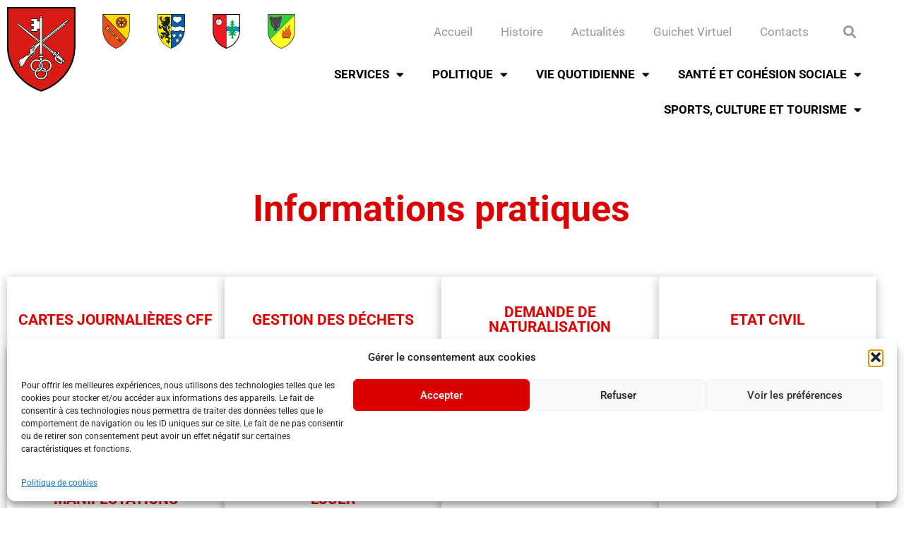

--- FILE ---
content_type: text/html; charset=UTF-8
request_url: https://www.communeduchenit.ch/vie-quotidienne/informations-pratiques/
body_size: 24472
content:
<!doctype html>
<html lang="fr-FR">
<head>
	<meta charset="UTF-8">
	<meta name="viewport" content="width=device-width, initial-scale=1">
	<link rel="profile" href="https://gmpg.org/xfn/11">
	<title>Informations pratiques &#8211; Commune du Chenit</title>
<meta name='robots' content='max-image-preview:large' />
<link rel='dns-prefetch' href='//www.googletagmanager.com' />
<link rel="alternate" type="application/rss+xml" title="Commune du Chenit &raquo; Flux" href="https://www.communeduchenit.ch/feed/" />
<link rel="alternate" type="application/rss+xml" title="Commune du Chenit &raquo; Flux des commentaires" href="https://www.communeduchenit.ch/comments/feed/" />
<link rel="alternate" title="oEmbed (JSON)" type="application/json+oembed" href="https://www.communeduchenit.ch/wp-json/oembed/1.0/embed?url=https%3A%2F%2Fwww.communeduchenit.ch%2Fvie-quotidienne%2Finformations-pratiques%2F" />
<link rel="alternate" title="oEmbed (XML)" type="text/xml+oembed" href="https://www.communeduchenit.ch/wp-json/oembed/1.0/embed?url=https%3A%2F%2Fwww.communeduchenit.ch%2Fvie-quotidienne%2Finformations-pratiques%2F&#038;format=xml" />
<style id='wp-img-auto-sizes-contain-inline-css'>
img:is([sizes=auto i],[sizes^="auto," i]){contain-intrinsic-size:3000px 1500px}
/*# sourceURL=wp-img-auto-sizes-contain-inline-css */
</style>
<style id='wp-emoji-styles-inline-css'>

	img.wp-smiley, img.emoji {
		display: inline !important;
		border: none !important;
		box-shadow: none !important;
		height: 1em !important;
		width: 1em !important;
		margin: 0 0.07em !important;
		vertical-align: -0.1em !important;
		background: none !important;
		padding: 0 !important;
	}
/*# sourceURL=wp-emoji-styles-inline-css */
</style>
<style id='safe-svg-svg-icon-style-inline-css'>
.safe-svg-cover{text-align:center}.safe-svg-cover .safe-svg-inside{display:inline-block;max-width:100%}.safe-svg-cover svg{fill:currentColor;height:100%;max-height:100%;max-width:100%;width:100%}

/*# sourceURL=https://www.communeduchenit.ch/wp-content/plugins/safe-svg/dist/safe-svg-block-frontend.css */
</style>
<style id='global-styles-inline-css'>
:root{--wp--preset--aspect-ratio--square: 1;--wp--preset--aspect-ratio--4-3: 4/3;--wp--preset--aspect-ratio--3-4: 3/4;--wp--preset--aspect-ratio--3-2: 3/2;--wp--preset--aspect-ratio--2-3: 2/3;--wp--preset--aspect-ratio--16-9: 16/9;--wp--preset--aspect-ratio--9-16: 9/16;--wp--preset--color--black: #000000;--wp--preset--color--cyan-bluish-gray: #abb8c3;--wp--preset--color--white: #ffffff;--wp--preset--color--pale-pink: #f78da7;--wp--preset--color--vivid-red: #cf2e2e;--wp--preset--color--luminous-vivid-orange: #ff6900;--wp--preset--color--luminous-vivid-amber: #fcb900;--wp--preset--color--light-green-cyan: #7bdcb5;--wp--preset--color--vivid-green-cyan: #00d084;--wp--preset--color--pale-cyan-blue: #8ed1fc;--wp--preset--color--vivid-cyan-blue: #0693e3;--wp--preset--color--vivid-purple: #9b51e0;--wp--preset--gradient--vivid-cyan-blue-to-vivid-purple: linear-gradient(135deg,rgb(6,147,227) 0%,rgb(155,81,224) 100%);--wp--preset--gradient--light-green-cyan-to-vivid-green-cyan: linear-gradient(135deg,rgb(122,220,180) 0%,rgb(0,208,130) 100%);--wp--preset--gradient--luminous-vivid-amber-to-luminous-vivid-orange: linear-gradient(135deg,rgb(252,185,0) 0%,rgb(255,105,0) 100%);--wp--preset--gradient--luminous-vivid-orange-to-vivid-red: linear-gradient(135deg,rgb(255,105,0) 0%,rgb(207,46,46) 100%);--wp--preset--gradient--very-light-gray-to-cyan-bluish-gray: linear-gradient(135deg,rgb(238,238,238) 0%,rgb(169,184,195) 100%);--wp--preset--gradient--cool-to-warm-spectrum: linear-gradient(135deg,rgb(74,234,220) 0%,rgb(151,120,209) 20%,rgb(207,42,186) 40%,rgb(238,44,130) 60%,rgb(251,105,98) 80%,rgb(254,248,76) 100%);--wp--preset--gradient--blush-light-purple: linear-gradient(135deg,rgb(255,206,236) 0%,rgb(152,150,240) 100%);--wp--preset--gradient--blush-bordeaux: linear-gradient(135deg,rgb(254,205,165) 0%,rgb(254,45,45) 50%,rgb(107,0,62) 100%);--wp--preset--gradient--luminous-dusk: linear-gradient(135deg,rgb(255,203,112) 0%,rgb(199,81,192) 50%,rgb(65,88,208) 100%);--wp--preset--gradient--pale-ocean: linear-gradient(135deg,rgb(255,245,203) 0%,rgb(182,227,212) 50%,rgb(51,167,181) 100%);--wp--preset--gradient--electric-grass: linear-gradient(135deg,rgb(202,248,128) 0%,rgb(113,206,126) 100%);--wp--preset--gradient--midnight: linear-gradient(135deg,rgb(2,3,129) 0%,rgb(40,116,252) 100%);--wp--preset--font-size--small: 13px;--wp--preset--font-size--medium: 20px;--wp--preset--font-size--large: 36px;--wp--preset--font-size--x-large: 42px;--wp--preset--spacing--20: 0.44rem;--wp--preset--spacing--30: 0.67rem;--wp--preset--spacing--40: 1rem;--wp--preset--spacing--50: 1.5rem;--wp--preset--spacing--60: 2.25rem;--wp--preset--spacing--70: 3.38rem;--wp--preset--spacing--80: 5.06rem;--wp--preset--shadow--natural: 6px 6px 9px rgba(0, 0, 0, 0.2);--wp--preset--shadow--deep: 12px 12px 50px rgba(0, 0, 0, 0.4);--wp--preset--shadow--sharp: 6px 6px 0px rgba(0, 0, 0, 0.2);--wp--preset--shadow--outlined: 6px 6px 0px -3px rgb(255, 255, 255), 6px 6px rgb(0, 0, 0);--wp--preset--shadow--crisp: 6px 6px 0px rgb(0, 0, 0);}:root { --wp--style--global--content-size: 800px;--wp--style--global--wide-size: 1200px; }:where(body) { margin: 0; }.wp-site-blocks > .alignleft { float: left; margin-right: 2em; }.wp-site-blocks > .alignright { float: right; margin-left: 2em; }.wp-site-blocks > .aligncenter { justify-content: center; margin-left: auto; margin-right: auto; }:where(.wp-site-blocks) > * { margin-block-start: 24px; margin-block-end: 0; }:where(.wp-site-blocks) > :first-child { margin-block-start: 0; }:where(.wp-site-blocks) > :last-child { margin-block-end: 0; }:root { --wp--style--block-gap: 24px; }:root :where(.is-layout-flow) > :first-child{margin-block-start: 0;}:root :where(.is-layout-flow) > :last-child{margin-block-end: 0;}:root :where(.is-layout-flow) > *{margin-block-start: 24px;margin-block-end: 0;}:root :where(.is-layout-constrained) > :first-child{margin-block-start: 0;}:root :where(.is-layout-constrained) > :last-child{margin-block-end: 0;}:root :where(.is-layout-constrained) > *{margin-block-start: 24px;margin-block-end: 0;}:root :where(.is-layout-flex){gap: 24px;}:root :where(.is-layout-grid){gap: 24px;}.is-layout-flow > .alignleft{float: left;margin-inline-start: 0;margin-inline-end: 2em;}.is-layout-flow > .alignright{float: right;margin-inline-start: 2em;margin-inline-end: 0;}.is-layout-flow > .aligncenter{margin-left: auto !important;margin-right: auto !important;}.is-layout-constrained > .alignleft{float: left;margin-inline-start: 0;margin-inline-end: 2em;}.is-layout-constrained > .alignright{float: right;margin-inline-start: 2em;margin-inline-end: 0;}.is-layout-constrained > .aligncenter{margin-left: auto !important;margin-right: auto !important;}.is-layout-constrained > :where(:not(.alignleft):not(.alignright):not(.alignfull)){max-width: var(--wp--style--global--content-size);margin-left: auto !important;margin-right: auto !important;}.is-layout-constrained > .alignwide{max-width: var(--wp--style--global--wide-size);}body .is-layout-flex{display: flex;}.is-layout-flex{flex-wrap: wrap;align-items: center;}.is-layout-flex > :is(*, div){margin: 0;}body .is-layout-grid{display: grid;}.is-layout-grid > :is(*, div){margin: 0;}body{padding-top: 0px;padding-right: 0px;padding-bottom: 0px;padding-left: 0px;}a:where(:not(.wp-element-button)){text-decoration: underline;}:root :where(.wp-element-button, .wp-block-button__link){background-color: #32373c;border-width: 0;color: #fff;font-family: inherit;font-size: inherit;font-style: inherit;font-weight: inherit;letter-spacing: inherit;line-height: inherit;padding-top: calc(0.667em + 2px);padding-right: calc(1.333em + 2px);padding-bottom: calc(0.667em + 2px);padding-left: calc(1.333em + 2px);text-decoration: none;text-transform: inherit;}.has-black-color{color: var(--wp--preset--color--black) !important;}.has-cyan-bluish-gray-color{color: var(--wp--preset--color--cyan-bluish-gray) !important;}.has-white-color{color: var(--wp--preset--color--white) !important;}.has-pale-pink-color{color: var(--wp--preset--color--pale-pink) !important;}.has-vivid-red-color{color: var(--wp--preset--color--vivid-red) !important;}.has-luminous-vivid-orange-color{color: var(--wp--preset--color--luminous-vivid-orange) !important;}.has-luminous-vivid-amber-color{color: var(--wp--preset--color--luminous-vivid-amber) !important;}.has-light-green-cyan-color{color: var(--wp--preset--color--light-green-cyan) !important;}.has-vivid-green-cyan-color{color: var(--wp--preset--color--vivid-green-cyan) !important;}.has-pale-cyan-blue-color{color: var(--wp--preset--color--pale-cyan-blue) !important;}.has-vivid-cyan-blue-color{color: var(--wp--preset--color--vivid-cyan-blue) !important;}.has-vivid-purple-color{color: var(--wp--preset--color--vivid-purple) !important;}.has-black-background-color{background-color: var(--wp--preset--color--black) !important;}.has-cyan-bluish-gray-background-color{background-color: var(--wp--preset--color--cyan-bluish-gray) !important;}.has-white-background-color{background-color: var(--wp--preset--color--white) !important;}.has-pale-pink-background-color{background-color: var(--wp--preset--color--pale-pink) !important;}.has-vivid-red-background-color{background-color: var(--wp--preset--color--vivid-red) !important;}.has-luminous-vivid-orange-background-color{background-color: var(--wp--preset--color--luminous-vivid-orange) !important;}.has-luminous-vivid-amber-background-color{background-color: var(--wp--preset--color--luminous-vivid-amber) !important;}.has-light-green-cyan-background-color{background-color: var(--wp--preset--color--light-green-cyan) !important;}.has-vivid-green-cyan-background-color{background-color: var(--wp--preset--color--vivid-green-cyan) !important;}.has-pale-cyan-blue-background-color{background-color: var(--wp--preset--color--pale-cyan-blue) !important;}.has-vivid-cyan-blue-background-color{background-color: var(--wp--preset--color--vivid-cyan-blue) !important;}.has-vivid-purple-background-color{background-color: var(--wp--preset--color--vivid-purple) !important;}.has-black-border-color{border-color: var(--wp--preset--color--black) !important;}.has-cyan-bluish-gray-border-color{border-color: var(--wp--preset--color--cyan-bluish-gray) !important;}.has-white-border-color{border-color: var(--wp--preset--color--white) !important;}.has-pale-pink-border-color{border-color: var(--wp--preset--color--pale-pink) !important;}.has-vivid-red-border-color{border-color: var(--wp--preset--color--vivid-red) !important;}.has-luminous-vivid-orange-border-color{border-color: var(--wp--preset--color--luminous-vivid-orange) !important;}.has-luminous-vivid-amber-border-color{border-color: var(--wp--preset--color--luminous-vivid-amber) !important;}.has-light-green-cyan-border-color{border-color: var(--wp--preset--color--light-green-cyan) !important;}.has-vivid-green-cyan-border-color{border-color: var(--wp--preset--color--vivid-green-cyan) !important;}.has-pale-cyan-blue-border-color{border-color: var(--wp--preset--color--pale-cyan-blue) !important;}.has-vivid-cyan-blue-border-color{border-color: var(--wp--preset--color--vivid-cyan-blue) !important;}.has-vivid-purple-border-color{border-color: var(--wp--preset--color--vivid-purple) !important;}.has-vivid-cyan-blue-to-vivid-purple-gradient-background{background: var(--wp--preset--gradient--vivid-cyan-blue-to-vivid-purple) !important;}.has-light-green-cyan-to-vivid-green-cyan-gradient-background{background: var(--wp--preset--gradient--light-green-cyan-to-vivid-green-cyan) !important;}.has-luminous-vivid-amber-to-luminous-vivid-orange-gradient-background{background: var(--wp--preset--gradient--luminous-vivid-amber-to-luminous-vivid-orange) !important;}.has-luminous-vivid-orange-to-vivid-red-gradient-background{background: var(--wp--preset--gradient--luminous-vivid-orange-to-vivid-red) !important;}.has-very-light-gray-to-cyan-bluish-gray-gradient-background{background: var(--wp--preset--gradient--very-light-gray-to-cyan-bluish-gray) !important;}.has-cool-to-warm-spectrum-gradient-background{background: var(--wp--preset--gradient--cool-to-warm-spectrum) !important;}.has-blush-light-purple-gradient-background{background: var(--wp--preset--gradient--blush-light-purple) !important;}.has-blush-bordeaux-gradient-background{background: var(--wp--preset--gradient--blush-bordeaux) !important;}.has-luminous-dusk-gradient-background{background: var(--wp--preset--gradient--luminous-dusk) !important;}.has-pale-ocean-gradient-background{background: var(--wp--preset--gradient--pale-ocean) !important;}.has-electric-grass-gradient-background{background: var(--wp--preset--gradient--electric-grass) !important;}.has-midnight-gradient-background{background: var(--wp--preset--gradient--midnight) !important;}.has-small-font-size{font-size: var(--wp--preset--font-size--small) !important;}.has-medium-font-size{font-size: var(--wp--preset--font-size--medium) !important;}.has-large-font-size{font-size: var(--wp--preset--font-size--large) !important;}.has-x-large-font-size{font-size: var(--wp--preset--font-size--x-large) !important;}
:root :where(.wp-block-pullquote){font-size: 1.5em;line-height: 1.6;}
/*# sourceURL=global-styles-inline-css */
</style>
<link rel='stylesheet' id='contact-form-7-css' href='https://www.communeduchenit.ch/wp-content/plugins/contact-form-7/includes/css/styles.css?ver=6.1.4' media='all' />
<link rel='stylesheet' id='cmplz-general-css' href='https://www.communeduchenit.ch/wp-content/plugins/complianz-gdpr/assets/css/cookieblocker.min.css?ver=1765966447' media='all' />
<link rel='stylesheet' id='hello-elementor-css' href='https://www.communeduchenit.ch/wp-content/themes/hello-elementor/assets/css/reset.css?ver=3.4.5' media='all' />
<link rel='stylesheet' id='hello-elementor-theme-style-css' href='https://www.communeduchenit.ch/wp-content/themes/hello-elementor/assets/css/theme.css?ver=3.4.5' media='all' />
<link rel='stylesheet' id='chenit-css' href='https://www.communeduchenit.ch/wp-content/themes/hello-elementor-child/style.css?ver=1.0.7' media='all' />
<link rel='stylesheet' id='hello-elementor-header-footer-css' href='https://www.communeduchenit.ch/wp-content/themes/hello-elementor/assets/css/header-footer.css?ver=3.4.5' media='all' />
<link rel='stylesheet' id='elementor-frontend-css' href='https://www.communeduchenit.ch/wp-content/plugins/elementor/assets/css/frontend.min.css?ver=3.34.2' media='all' />
<link rel='stylesheet' id='elementor-post-6-css' href='https://www.communeduchenit.ch/wp-content/uploads/elementor/css/post-6.css?ver=1768964444' media='all' />
<link rel='stylesheet' id='widget-image-css' href='https://www.communeduchenit.ch/wp-content/plugins/elementor/assets/css/widget-image.min.css?ver=3.34.2' media='all' />
<link rel='stylesheet' id='widget-nav-menu-css' href='https://www.communeduchenit.ch/wp-content/plugins/elementor-pro/assets/css/widget-nav-menu.min.css?ver=3.34.1' media='all' />
<link rel='stylesheet' id='widget-search-form-css' href='https://www.communeduchenit.ch/wp-content/plugins/elementor-pro/assets/css/widget-search-form.min.css?ver=3.34.1' media='all' />
<link rel='stylesheet' id='elementor-icons-shared-0-css' href='https://www.communeduchenit.ch/wp-content/plugins/elementor/assets/lib/font-awesome/css/fontawesome.min.css?ver=5.15.3' media='all' />
<link rel='stylesheet' id='elementor-icons-fa-solid-css' href='https://www.communeduchenit.ch/wp-content/plugins/elementor/assets/lib/font-awesome/css/solid.min.css?ver=5.15.3' media='all' />
<link rel='stylesheet' id='widget-heading-css' href='https://www.communeduchenit.ch/wp-content/plugins/elementor/assets/css/widget-heading.min.css?ver=3.34.2' media='all' />
<link rel='stylesheet' id='widget-icon-list-css' href='https://www.communeduchenit.ch/wp-content/plugins/elementor/assets/css/widget-icon-list.min.css?ver=3.34.2' media='all' />
<link rel='stylesheet' id='swiper-css' href='https://www.communeduchenit.ch/wp-content/plugins/elementor/assets/lib/swiper/v8/css/swiper.min.css?ver=8.4.5' media='all' />
<link rel='stylesheet' id='e-swiper-css' href='https://www.communeduchenit.ch/wp-content/plugins/elementor/assets/css/conditionals/e-swiper.min.css?ver=3.34.2' media='all' />
<link rel='stylesheet' id='widget-media-carousel-css' href='https://www.communeduchenit.ch/wp-content/plugins/elementor-pro/assets/css/widget-media-carousel.min.css?ver=3.34.1' media='all' />
<link rel='stylesheet' id='widget-carousel-module-base-css' href='https://www.communeduchenit.ch/wp-content/plugins/elementor-pro/assets/css/widget-carousel-module-base.min.css?ver=3.34.1' media='all' />
<link rel='stylesheet' id='elementor-icons-css' href='https://www.communeduchenit.ch/wp-content/plugins/elementor/assets/lib/eicons/css/elementor-icons.min.css?ver=5.46.0' media='all' />
<link rel='stylesheet' id='widget-spacer-css' href='https://www.communeduchenit.ch/wp-content/plugins/elementor/assets/css/widget-spacer.min.css?ver=3.34.2' media='all' />
<link rel='stylesheet' id='elementor-post-702-css' href='https://www.communeduchenit.ch/wp-content/uploads/elementor/css/post-702.css?ver=1768979187' media='all' />
<link rel='stylesheet' id='elementor-post-154-css' href='https://www.communeduchenit.ch/wp-content/uploads/elementor/css/post-154.css?ver=1768964444' media='all' />
<link rel='stylesheet' id='elementor-post-86-css' href='https://www.communeduchenit.ch/wp-content/uploads/elementor/css/post-86.css?ver=1768964444' media='all' />
<link rel='stylesheet' id='searchwp-forms-css' href='https://www.communeduchenit.ch/wp-content/plugins/searchwp/assets/css/frontend/search-forms.min.css?ver=4.5.6' media='all' />
<link rel='stylesheet' id='elementor-gf-local-roboto-css' href='https://www.communeduchenit.ch/wp-content/uploads/elementor/google-fonts/css/roboto.css?ver=1742480834' media='all' />
<link rel='stylesheet' id='elementor-gf-local-robotoslab-css' href='https://www.communeduchenit.ch/wp-content/uploads/elementor/google-fonts/css/robotoslab.css?ver=1742480838' media='all' />
<link rel='stylesheet' id='elementor-icons-fa-brands-css' href='https://www.communeduchenit.ch/wp-content/plugins/elementor/assets/lib/font-awesome/css/brands.min.css?ver=5.15.3' media='all' />
<script src="https://www.communeduchenit.ch/wp-includes/js/jquery/jquery.min.js?ver=3.7.1" id="jquery-core-js"></script>
<script src="https://www.communeduchenit.ch/wp-includes/js/jquery/jquery-migrate.min.js?ver=3.4.1" id="jquery-migrate-js"></script>

<!-- Extrait de code de la balise Google (gtag.js) ajouté par Site Kit -->
<!-- Extrait Google Analytics ajouté par Site Kit -->
<script src="https://www.googletagmanager.com/gtag/js?id=GT-KVM4S55F" id="google_gtagjs-js" async></script>
<script id="google_gtagjs-js-after">
window.dataLayer = window.dataLayer || [];function gtag(){dataLayer.push(arguments);}
gtag("set","linker",{"domains":["www.communeduchenit.ch"]});
gtag("js", new Date());
gtag("set", "developer_id.dZTNiMT", true);
gtag("config", "GT-KVM4S55F");
 window._googlesitekit = window._googlesitekit || {}; window._googlesitekit.throttledEvents = []; window._googlesitekit.gtagEvent = (name, data) => { var key = JSON.stringify( { name, data } ); if ( !! window._googlesitekit.throttledEvents[ key ] ) { return; } window._googlesitekit.throttledEvents[ key ] = true; setTimeout( () => { delete window._googlesitekit.throttledEvents[ key ]; }, 5 ); gtag( "event", name, { ...data, event_source: "site-kit" } ); }; 
//# sourceURL=google_gtagjs-js-after
</script>
<link rel="https://api.w.org/" href="https://www.communeduchenit.ch/wp-json/" /><link rel="alternate" title="JSON" type="application/json" href="https://www.communeduchenit.ch/wp-json/wp/v2/pages/702" /><link rel="EditURI" type="application/rsd+xml" title="RSD" href="https://www.communeduchenit.ch/xmlrpc.php?rsd" />
<meta name="generator" content="WordPress 6.9" />
<link rel="canonical" href="https://www.communeduchenit.ch/vie-quotidienne/informations-pratiques/" />
<link rel='shortlink' href='https://www.communeduchenit.ch/?p=702' />
<meta name="generator" content="Site Kit by Google 1.170.0" />			<style>.cmplz-hidden {
					display: none !important;
				}</style><meta name="generator" content="Elementor 3.34.2; features: additional_custom_breakpoints; settings: css_print_method-external, google_font-enabled, font_display-swap">
			<style>
				.e-con.e-parent:nth-of-type(n+4):not(.e-lazyloaded):not(.e-no-lazyload),
				.e-con.e-parent:nth-of-type(n+4):not(.e-lazyloaded):not(.e-no-lazyload) * {
					background-image: none !important;
				}
				@media screen and (max-height: 1024px) {
					.e-con.e-parent:nth-of-type(n+3):not(.e-lazyloaded):not(.e-no-lazyload),
					.e-con.e-parent:nth-of-type(n+3):not(.e-lazyloaded):not(.e-no-lazyload) * {
						background-image: none !important;
					}
				}
				@media screen and (max-height: 640px) {
					.e-con.e-parent:nth-of-type(n+2):not(.e-lazyloaded):not(.e-no-lazyload),
					.e-con.e-parent:nth-of-type(n+2):not(.e-lazyloaded):not(.e-no-lazyload) * {
						background-image: none !important;
					}
				}
			</style>
			<link rel="icon" href="https://www.communeduchenit.ch/wp-content/uploads/2023/02/cropped-favicon-32x32.png" sizes="32x32" />
<link rel="icon" href="https://www.communeduchenit.ch/wp-content/uploads/2023/02/cropped-favicon-192x192.png" sizes="192x192" />
<link rel="apple-touch-icon" href="https://www.communeduchenit.ch/wp-content/uploads/2023/02/cropped-favicon-180x180.png" />
<meta name="msapplication-TileImage" content="https://www.communeduchenit.ch/wp-content/uploads/2023/02/cropped-favicon-270x270.png" />
</head>
<body data-cmplz=1 class="wp-singular page-template-default page page-id-702 page-parent page-child parent-pageid-624 wp-custom-logo wp-embed-responsive wp-theme-hello-elementor wp-child-theme-hello-elementor-child hello-elementor-default elementor-default elementor-kit-6 elementor-page elementor-page-702">


<a class="skip-link screen-reader-text" href="#content">Aller au contenu</a>

		<header data-elementor-type="header" data-elementor-id="154" class="elementor elementor-154 elementor-location-header" data-elementor-post-type="elementor_library">
					<section class="elementor-section elementor-top-section elementor-element elementor-element-7b584bb elementor-section-stretched elementor-hidden-tablet elementor-hidden-mobile elementor-section-boxed elementor-section-height-default elementor-section-height-default" data-id="7b584bb" data-element_type="section" data-settings="{&quot;stretch_section&quot;:&quot;section-stretched&quot;}">
						<div class="elementor-container elementor-column-gap-default">
					<div class="elementor-column elementor-col-50 elementor-top-column elementor-element elementor-element-436dd92" data-id="436dd92" data-element_type="column">
			<div class="elementor-widget-wrap elementor-element-populated">
						<div class="elementor-element elementor-element-b7f53d1 elementor-widget elementor-widget-theme-site-logo elementor-widget-image" data-id="b7f53d1" data-element_type="widget" data-widget_type="theme-site-logo.default">
				<div class="elementor-widget-container">
											<a href="https://www.communeduchenit.ch">
			<img width="97" height="120" src="https://www.communeduchenit.ch/wp-content/uploads/2023/02/Le-Chenit-armoiries-final.png" class="attachment-full size-full wp-image-7" alt="" />				</a>
											</div>
				</div>
					</div>
		</div>
				<div class="elementor-column elementor-col-50 elementor-top-column elementor-element elementor-element-ca054c7" data-id="ca054c7" data-element_type="column">
			<div class="elementor-widget-wrap elementor-element-populated">
						<section class="elementor-section elementor-inner-section elementor-element elementor-element-bf942d8 elementor-section-boxed elementor-section-height-default elementor-section-height-default" data-id="bf942d8" data-element_type="section">
						<div class="elementor-container elementor-column-gap-default">
					<div class="elementor-column elementor-col-33 elementor-inner-column elementor-element elementor-element-f148290" data-id="f148290" data-element_type="column">
			<div class="elementor-widget-wrap elementor-element-populated">
						<div class="elementor-element elementor-element-cb0d810 elementor-widget__width-auto elementor-widget-mobile__width-initial elementor-widget elementor-widget-image" data-id="cb0d810" data-element_type="widget" data-widget_type="image.default">
				<div class="elementor-widget-container">
																<a href="https://lesentier.ch/" target="_blank">
							<img width="78" height="97" src="https://www.communeduchenit.ch/wp-content/uploads/2023/02/Village-Sentier.png" class="attachment-large size-large wp-image-38" alt="" />								</a>
															</div>
				</div>
				<div class="elementor-element elementor-element-833b517 elementor-widget__width-auto elementor-widget-mobile__width-initial elementor-widget elementor-widget-image" data-id="833b517" data-element_type="widget" data-widget_type="image.default">
				<div class="elementor-widget-container">
																<a href="http://www.brassus.ch/Site/" target="_blank">
							<img width="78" height="97" src="https://www.communeduchenit.ch/wp-content/uploads/2023/02/Village-Brassus.png" class="attachment-large size-large wp-image-39" alt="" />								</a>
															</div>
				</div>
				<div class="elementor-element elementor-element-7914886 elementor-widget__width-auto elementor-widget-mobile__width-initial elementor-widget elementor-widget-image" data-id="7914886" data-element_type="widget" data-widget_type="image.default">
				<div class="elementor-widget-container">
																<a href="https://lorient.ch/" target="_blank">
							<img loading="lazy" width="78" height="97" src="https://www.communeduchenit.ch/wp-content/uploads/2023/02/Village-LOrient.png" class="attachment-large size-large wp-image-40" alt="" />								</a>
															</div>
				</div>
				<div class="elementor-element elementor-element-7572ab1 elementor-widget__width-auto elementor-widget-mobile__width-initial elementor-widget elementor-widget-image" data-id="7572ab1" data-element_type="widget" data-widget_type="image.default">
				<div class="elementor-widget-container">
																<a href="https://solliat.ch/" target="_blank">
							<img loading="lazy" width="77" height="97" src="https://www.communeduchenit.ch/wp-content/uploads/2023/02/Village-Solliat.png" class="attachment-large size-large wp-image-41" alt="" />								</a>
															</div>
				</div>
					</div>
		</div>
				<div class="elementor-column elementor-col-33 elementor-inner-column elementor-element elementor-element-d15417b" data-id="d15417b" data-element_type="column">
			<div class="elementor-widget-wrap elementor-element-populated">
						<div class="elementor-element elementor-element-1659316 elementor-nav-menu__align-end elementor-nav-menu--stretch elementor-nav-menu--dropdown-tablet elementor-nav-menu__text-align-aside elementor-nav-menu--toggle elementor-nav-menu--burger elementor-widget elementor-widget-nav-menu" data-id="1659316" data-element_type="widget" data-settings="{&quot;full_width&quot;:&quot;stretch&quot;,&quot;layout&quot;:&quot;horizontal&quot;,&quot;submenu_icon&quot;:{&quot;value&quot;:&quot;&lt;i class=\&quot;fas fa-caret-down\&quot; aria-hidden=\&quot;true\&quot;&gt;&lt;\/i&gt;&quot;,&quot;library&quot;:&quot;fa-solid&quot;},&quot;toggle&quot;:&quot;burger&quot;}" data-widget_type="nav-menu.default">
				<div class="elementor-widget-container">
								<nav aria-label="Menu" class="elementor-nav-menu--main elementor-nav-menu__container elementor-nav-menu--layout-horizontal e--pointer-underline e--animation-fade">
				<ul id="menu-1-1659316" class="elementor-nav-menu"><li class="menu-item menu-item-type-post_type menu-item-object-page menu-item-home menu-item-181"><a href="https://www.communeduchenit.ch/" class="elementor-item">Accueil</a></li>
<li class="menu-item menu-item-type-post_type menu-item-object-page menu-item-1776"><a href="https://www.communeduchenit.ch/histoire/" class="elementor-item">Histoire</a></li>
<li class="menu-item menu-item-type-post_type menu-item-object-page menu-item-1191"><a href="https://www.communeduchenit.ch/actualites-page/" class="elementor-item">Actualités</a></li>
<li class="menu-item menu-item-type-custom menu-item-object-custom menu-item-3664"><a href="https://www.communeduchenit.ch/guichet-virtuel/" class="elementor-item">Guichet Virtuel</a></li>
<li class="menu-item menu-item-type-post_type menu-item-object-page menu-item-1373"><a href="https://www.communeduchenit.ch/contacts/" class="elementor-item">Contacts</a></li>
</ul>			</nav>
					<div class="elementor-menu-toggle" role="button" tabindex="0" aria-label="Permuter le menu" aria-expanded="false">
			<i aria-hidden="true" role="presentation" class="elementor-menu-toggle__icon--open eicon-menu-bar"></i><i aria-hidden="true" role="presentation" class="elementor-menu-toggle__icon--close eicon-close"></i>		</div>
					<nav class="elementor-nav-menu--dropdown elementor-nav-menu__container" aria-hidden="true">
				<ul id="menu-2-1659316" class="elementor-nav-menu"><li class="menu-item menu-item-type-post_type menu-item-object-page menu-item-home menu-item-181"><a href="https://www.communeduchenit.ch/" class="elementor-item" tabindex="-1">Accueil</a></li>
<li class="menu-item menu-item-type-post_type menu-item-object-page menu-item-1776"><a href="https://www.communeduchenit.ch/histoire/" class="elementor-item" tabindex="-1">Histoire</a></li>
<li class="menu-item menu-item-type-post_type menu-item-object-page menu-item-1191"><a href="https://www.communeduchenit.ch/actualites-page/" class="elementor-item" tabindex="-1">Actualités</a></li>
<li class="menu-item menu-item-type-custom menu-item-object-custom menu-item-3664"><a href="https://www.communeduchenit.ch/guichet-virtuel/" class="elementor-item" tabindex="-1">Guichet Virtuel</a></li>
<li class="menu-item menu-item-type-post_type menu-item-object-page menu-item-1373"><a href="https://www.communeduchenit.ch/contacts/" class="elementor-item" tabindex="-1">Contacts</a></li>
</ul>			</nav>
						</div>
				</div>
					</div>
		</div>
				<div class="elementor-column elementor-col-33 elementor-inner-column elementor-element elementor-element-4d99991 elementor-hidden-tablet elementor-hidden-mobile" data-id="4d99991" data-element_type="column">
			<div class="elementor-widget-wrap elementor-element-populated">
						<div class="elementor-element elementor-element-a840ba0 elementor-search-form--skin-full_screen elementor-widget elementor-widget-search-form" data-id="a840ba0" data-element_type="widget" data-settings="{&quot;skin&quot;:&quot;full_screen&quot;}" data-widget_type="search-form.default">
				<div class="elementor-widget-container">
							<search role="search">
			<form class="elementor-search-form" action="https://www.communeduchenit.ch" method="get">
												<div class="elementor-search-form__toggle" role="button" tabindex="0" aria-label="Rechercher ">
					<i aria-hidden="true" class="fas fa-search"></i>				</div>
								<div class="elementor-search-form__container">
					<label class="elementor-screen-only" for="elementor-search-form-a840ba0">Rechercher </label>

					
					<input id="elementor-search-form-a840ba0" placeholder="Rechercher ..." class="elementor-search-form__input" type="search" name="s" value="">
					
					
										<div class="dialog-lightbox-close-button dialog-close-button" role="button" tabindex="0" aria-label="Fermer ce champ de recherche.">
						<i aria-hidden="true" class="eicon-close"></i>					</div>
									</div>
			</form>
		</search>
						</div>
				</div>
					</div>
		</div>
					</div>
		</section>
				<div class="elementor-element elementor-element-8902c08 elementor-nav-menu__align-end elementor-nav-menu--dropdown-tablet elementor-nav-menu__text-align-aside elementor-nav-menu--toggle elementor-nav-menu--burger elementor-widget elementor-widget-nav-menu" data-id="8902c08" data-element_type="widget" data-settings="{&quot;layout&quot;:&quot;horizontal&quot;,&quot;submenu_icon&quot;:{&quot;value&quot;:&quot;&lt;i class=\&quot;fas fa-caret-down\&quot; aria-hidden=\&quot;true\&quot;&gt;&lt;\/i&gt;&quot;,&quot;library&quot;:&quot;fa-solid&quot;},&quot;toggle&quot;:&quot;burger&quot;}" data-widget_type="nav-menu.default">
				<div class="elementor-widget-container">
								<nav aria-label="Menu" class="elementor-nav-menu--main elementor-nav-menu__container elementor-nav-menu--layout-horizontal e--pointer-underline e--animation-fade">
				<ul id="menu-1-8902c08" class="elementor-nav-menu"><li class="menu-item menu-item-type-post_type menu-item-object-page menu-item-has-children menu-item-739"><a href="https://www.communeduchenit.ch/services/" class="elementor-item">Services</a>
<ul class="sub-menu elementor-nav-menu--dropdown">
	<li class="menu-item menu-item-type-post_type menu-item-object-page menu-item-732"><a href="https://www.communeduchenit.ch/services/secretaire-municipal/" class="elementor-sub-item">Secrétariat Municipal</a></li>
	<li class="menu-item menu-item-type-post_type menu-item-object-page menu-item-has-children menu-item-742"><a href="https://www.communeduchenit.ch/services/bourse-communale/" class="elementor-sub-item">Bourse communale</a>
	<ul class="sub-menu elementor-nav-menu--dropdown">
		<li class="menu-item menu-item-type-post_type menu-item-object-page menu-item-6451"><a href="https://www.communeduchenit.ch/services/bourse-communale/registre-des-entreprises/" class="elementor-sub-item">Registre des entreprises</a></li>
		<li class="menu-item menu-item-type-post_type menu-item-object-page menu-item-7564"><a href="https://www.communeduchenit.ch/services/bourse-communale/revendications-frontaliers/" class="elementor-sub-item">Revendications frontaliers</a></li>
		<li class="menu-item menu-item-type-post_type menu-item-object-page menu-item-11629"><a href="https://www.communeduchenit.ch/services/bourse-communale/ebill/" class="elementor-sub-item">eBill</a></li>
	</ul>
</li>
	<li class="menu-item menu-item-type-post_type menu-item-object-page menu-item-has-children menu-item-744"><a href="https://www.communeduchenit.ch/services/bureau-technique/" class="elementor-sub-item">Bureau technique</a>
	<ul class="sub-menu elementor-nav-menu--dropdown">
		<li class="menu-item menu-item-type-post_type menu-item-object-page menu-item-5577"><a href="https://www.communeduchenit.ch/services/bureau-technique/demande-de-permis-de-construire/" class="elementor-sub-item">Demande de permis de construire</a></li>
		<li class="menu-item menu-item-type-post_type menu-item-object-page menu-item-8431"><a href="https://www.communeduchenit.ch/services/bureau-technique/plans-daffectation/" class="elementor-sub-item">Plans d’affectation</a></li>
		<li class="menu-item menu-item-type-post_type menu-item-object-page menu-item-10067"><a href="https://www.communeduchenit.ch/vie-quotidienne/mobilite/" class="elementor-sub-item">Mobilité</a></li>
		<li class="menu-item menu-item-type-post_type menu-item-object-page menu-item-has-children menu-item-13233"><a href="https://www.communeduchenit.ch/services/bureau-technique/developpement-durable-et-energie-renouvelable/" class="elementor-sub-item">Développement durable et énergies renouvelables</a>
		<ul class="sub-menu elementor-nav-menu--dropdown">
			<li class="menu-item menu-item-type-post_type menu-item-object-page menu-item-13230"><a href="https://www.communeduchenit.ch/services/bureau-technique/developpement-durable-et-energie-renouvelable/durabilite/" class="elementor-sub-item">Durabilité</a></li>
			<li class="menu-item menu-item-type-post_type menu-item-object-page menu-item-13231"><a href="https://www.communeduchenit.ch/services/bureau-technique/developpement-durable-et-energie-renouvelable/energie/" class="elementor-sub-item">Énergie</a></li>
			<li class="menu-item menu-item-type-post_type menu-item-object-page menu-item-13232"><a href="https://www.communeduchenit.ch/services/bureau-technique/developpement-durable-et-energie-renouvelable/ressources/" class="elementor-sub-item">Ressources</a></li>
			<li class="menu-item menu-item-type-post_type menu-item-object-page menu-item-13228"><a href="https://www.communeduchenit.ch/services/bureau-technique/developpement-durable-et-energie-renouvelable/sub-durabilite-et-energie/" class="elementor-sub-item">Subventions Durabilité et Énergie</a></li>
		</ul>
</li>
		<li class="menu-item menu-item-type-custom menu-item-object-custom menu-item-4829"><a target="_blank" href="https://www.cartovalleedejoux.ch" class="elementor-sub-item">Guichet cartographique</a></li>
	</ul>
</li>
	<li class="menu-item menu-item-type-post_type menu-item-object-page menu-item-has-children menu-item-1410"><a href="https://www.communeduchenit.ch/services/controle-des-habitants/" class="elementor-sub-item">Contrôle des habitants</a>
	<ul class="sub-menu elementor-nav-menu--dropdown">
		<li class="menu-item menu-item-type-custom menu-item-object-custom menu-item-6157"><a target="_blank" href="https://www.vaud-bienvenue.ch" class="elementor-sub-item">Bienvenue dans le Canton de Vaud</a></li>
	</ul>
</li>
	<li class="menu-item menu-item-type-post_type menu-item-object-page menu-item-has-children menu-item-734"><a href="https://www.communeduchenit.ch/services/service-des-travaux/" class="elementor-sub-item">Service des travaux</a>
	<ul class="sub-menu elementor-nav-menu--dropdown">
		<li class="menu-item menu-item-type-custom menu-item-object-custom menu-item-4862"><a href="https://www.communeduchenit.ch/actualites-page/?taxonomy=category&#038;term=fermetures-de-routes-travaux" class="elementor-sub-item">Fermetures de route | Travaux</a></li>
	</ul>
</li>
	<li class="menu-item menu-item-type-post_type menu-item-object-page menu-item-735"><a href="https://www.communeduchenit.ch/services/service-forestier/" class="elementor-sub-item">Service forestier</a></li>
	<li class="menu-item menu-item-type-post_type menu-item-object-page menu-item-has-children menu-item-733"><a href="https://www.communeduchenit.ch/services/service-des-eaux/" class="elementor-sub-item">Service des eaux</a>
	<ul class="sub-menu elementor-nav-menu--dropdown">
		<li class="menu-item menu-item-type-custom menu-item-object-custom menu-item-8269"><a target="_blank" href="https://www.lelieu.ch/resultatsanalyses" class="elementor-sub-item">Analyses eau potable</a></li>
	</ul>
</li>
	<li class="menu-item menu-item-type-post_type menu-item-object-page menu-item-4812"><a href="https://www.communeduchenit.ch/service-des-batiments/" class="elementor-sub-item">Service des bâtiments</a></li>
	<li class="menu-item menu-item-type-post_type menu-item-object-page menu-item-8221"><a href="https://www.communeduchenit.ch/sports-loisirs-et-tourisme/sports/" class="elementor-sub-item">Bureau des sports</a></li>
	<li class="menu-item menu-item-type-post_type menu-item-object-page menu-item-736"><a href="https://www.communeduchenit.ch/services/services-intercommunaux/" class="elementor-sub-item">Services intercommunaux</a></li>
</ul>
</li>
<li class="menu-item menu-item-type-post_type menu-item-object-page menu-item-has-children menu-item-1296"><a href="https://www.communeduchenit.ch/politique/" class="elementor-item">Politique</a>
<ul class="sub-menu elementor-nav-menu--dropdown">
	<li class="menu-item menu-item-type-post_type menu-item-object-page menu-item-has-children menu-item-706"><a href="https://www.communeduchenit.ch/politique/municipalite/" class="elementor-sub-item">Municipalité</a>
	<ul class="sub-menu elementor-nav-menu--dropdown">
		<li class="menu-item menu-item-type-custom menu-item-object-custom menu-item-4802"><a href="https://www.communeduchenit.ch/actualites-page/?taxonomy=category&#038;term=communications-municipales" class="elementor-sub-item">Communications municipales</a></li>
	</ul>
</li>
	<li class="menu-item menu-item-type-post_type menu-item-object-page menu-item-727"><a href="https://www.communeduchenit.ch/politique/conseil-communal/" class="elementor-sub-item">Conseil communal</a></li>
	<li class="menu-item menu-item-type-post_type menu-item-object-page menu-item-1173"><a href="https://www.communeduchenit.ch/politique/elections-communales-2021/" class="elementor-sub-item">Elections communales 2021</a></li>
	<li class="menu-item menu-item-type-custom menu-item-object-custom menu-item-3320"><a href="https://www.communeduchenit.ch/seances/" class="elementor-sub-item">Séances du Conseil</a></li>
	<li class="menu-item menu-item-type-custom menu-item-object-custom menu-item-2691"><a href="https://www.communeduchenit.ch/preavis/" class="elementor-sub-item">Préavis</a></li>
	<li class="menu-item menu-item-type-post_type menu-item-object-page menu-item-5940"><a href="https://www.communeduchenit.ch/politique/fusion-des-trois-communes/" class="elementor-sub-item">Fusion des trois communes</a></li>
</ul>
</li>
<li class="menu-item menu-item-type-post_type menu-item-object-page current-page-ancestor current-menu-ancestor current-menu-parent current-page-parent current_page_parent current_page_ancestor menu-item-has-children menu-item-1198"><a href="https://www.communeduchenit.ch/vie-quotidienne/" class="elementor-item">Vie quotidienne</a>
<ul class="sub-menu elementor-nav-menu--dropdown">
	<li class="menu-item menu-item-type-post_type menu-item-object-page menu-item-7928"><a href="https://www.communeduchenit.ch/vie-quotidienne/informations-pratiques/vivre-au-chenit/" class="elementor-sub-item">Vivre au Chenit</a></li>
	<li class="menu-item menu-item-type-post_type menu-item-object-page current-menu-item page_item page-item-702 current_page_item menu-item-704"><a href="https://www.communeduchenit.ch/vie-quotidienne/informations-pratiques/" aria-current="page" class="elementor-sub-item elementor-item-active">Informations pratiques</a></li>
	<li class="menu-item menu-item-type-post_type menu-item-object-page menu-item-has-children menu-item-10055"><a href="https://www.communeduchenit.ch/vie-quotidienne/mobilite/" class="elementor-sub-item">Mobilité</a>
	<ul class="sub-menu elementor-nav-menu--dropdown">
		<li class="menu-item menu-item-type-custom menu-item-object-custom menu-item-7291"><a href="https://www.communeduchenit.ch/2022/05/05/etude-de-mobilite/" class="elementor-sub-item">Etude de mobilité</a></li>
		<li class="menu-item menu-item-type-post_type menu-item-object-page menu-item-10119"><a href="https://www.communeduchenit.ch/vie-quotidienne/informations-pratiques/cartes-journalieres/" class="elementor-sub-item">Cartes journalières CFF</a></li>
		<li class="menu-item menu-item-type-post_type menu-item-object-page menu-item-10056"><a href="https://www.communeduchenit.ch/vie-quotidienne/mobilite/parkings/" class="elementor-sub-item">Parkings</a></li>
		<li class="menu-item menu-item-type-post_type menu-item-object-page menu-item-10054"><a href="https://www.communeduchenit.ch/vie-quotidienne/mobilite/mobilite-demarche-participative/" class="elementor-sub-item">Mobilité – Démarche participative &#8211; Consultation des rapports</a></li>
		<li class="menu-item menu-item-type-post_type menu-item-object-page menu-item-14274"><a href="https://www.communeduchenit.ch/vie-quotidienne/mobilite/trains/" class="elementor-sub-item">Train</a></li>
	</ul>
</li>
	<li class="menu-item menu-item-type-post_type menu-item-object-page menu-item-13444"><a href="https://www.communeduchenit.ch/services/bureau-technique/developpement-durable-et-energie-renouvelable/" class="elementor-sub-item">Développement durable et énergies renouvelables</a></li>
	<li class="menu-item menu-item-type-post_type menu-item-object-page menu-item-773"><a href="https://www.communeduchenit.ch/vie-quotidienne/enfance-et-jeunesse/" class="elementor-sub-item">Enfance et jeunesse</a></li>
	<li class="menu-item menu-item-type-post_type menu-item-object-page menu-item-12149"><a href="https://www.communeduchenit.ch/vie-quotidienne/informations-pratiques/point-de-rencontre-durgence-pru/" class="elementor-sub-item">Point de Rencontre d’Urgence – PRU</a></li>
</ul>
</li>
<li class="menu-item menu-item-type-post_type menu-item-object-page menu-item-has-children menu-item-1109"><a href="https://www.communeduchenit.ch/sante-et-cohesion-sociale/" class="elementor-item">Santé et Cohésion sociale</a>
<ul class="sub-menu elementor-nav-menu--dropdown">
	<li class="menu-item menu-item-type-post_type menu-item-object-page menu-item-1114"><a href="https://www.communeduchenit.ch/sante-et-cohesion-sociale/hopital-de-la-vallee/" class="elementor-sub-item">Hôpital de la Vallée</a></li>
	<li class="menu-item menu-item-type-post_type menu-item-object-page menu-item-1113"><a href="https://www.communeduchenit.ch/sante-et-cohesion-sociale/aspmad/" class="elementor-sub-item">ASPMAD</a></li>
	<li class="menu-item menu-item-type-post_type menu-item-object-page menu-item-1112"><a href="https://www.communeduchenit.ch/sante-et-cohesion-sociale/cms/" class="elementor-sub-item">CMS</a></li>
	<li class="menu-item menu-item-type-post_type menu-item-object-page menu-item-has-children menu-item-5279"><a href="https://www.communeduchenit.ch/sante-et-cohesion-sociale/aras-junova/" class="elementor-sub-item">ARAS JUNOVA</a>
	<ul class="sub-menu elementor-nav-menu--dropdown">
		<li class="menu-item menu-item-type-post_type menu-item-object-page menu-item-1163"><a href="https://www.communeduchenit.ch/sante-et-cohesion-sociale/centre-social-regional/" class="elementor-sub-item">Centre social régional</a></li>
		<li class="menu-item menu-item-type-post_type menu-item-object-page menu-item-5649"><a href="https://www.communeduchenit.ch/sante-et-cohesion-sociale/oasis-appui-socio-administratif/" class="elementor-sub-item">Oasis – Appui socio-administratif</a></li>
		<li class="menu-item menu-item-type-post_type menu-item-object-page menu-item-1164"><a href="https://www.communeduchenit.ch/sante-et-cohesion-sociale/agence-dassurances-sociales/" class="elementor-sub-item">Agence d’assurances sociales</a></li>
		<li class="menu-item menu-item-type-post_type menu-item-object-page menu-item-5280"><a href="https://www.communeduchenit.ch/vie-quotidienne/informations-pratiques/garderie-maman-de-jour/" class="elementor-sub-item">Garderie, maman de jour</a></li>
	</ul>
</li>
	<li class="menu-item menu-item-type-post_type menu-item-object-page menu-item-1111"><a href="https://www.communeduchenit.ch/sante-et-cohesion-sociale/fondation-daide-familiale/" class="elementor-sub-item">Fondation d’aide familiale</a></li>
	<li class="menu-item menu-item-type-post_type menu-item-object-page menu-item-1110"><a href="https://www.communeduchenit.ch/sante-et-cohesion-sociale/fondation-a-n-rochat/" class="elementor-sub-item">Fondation A.-N. Rochat</a></li>
	<li class="menu-item menu-item-type-post_type menu-item-object-page menu-item-1165"><a href="https://www.communeduchenit.ch/sante-et-cohesion-sociale/caisse-g-h-piguet/" class="elementor-sub-item">Caisse G.-H. Piguet</a></li>
	<li class="menu-item menu-item-type-custom menu-item-object-custom menu-item-7873"><a href="https://www.communeduchenit.ch/2023/11/24/hotline-centrale-des-solidarites-0800-30-30-38/" class="elementor-sub-item">Hotline Centrale des solidarités</a></li>
</ul>
</li>
<li class="menu-item menu-item-type-post_type menu-item-object-page menu-item-has-children menu-item-731"><a href="https://www.communeduchenit.ch/sports-loisirs-et-tourisme/" class="elementor-item">Sports, Culture et Tourisme</a>
<ul class="sub-menu elementor-nav-menu--dropdown">
	<li class="menu-item menu-item-type-post_type menu-item-object-page menu-item-has-children menu-item-8192"><a href="https://www.communeduchenit.ch/sports-loisirs-et-tourisme/sports/" class="elementor-sub-item">Sports</a>
	<ul class="sub-menu elementor-nav-menu--dropdown">
		<li class="menu-item menu-item-type-post_type menu-item-object-page menu-item-8179"><a href="https://www.communeduchenit.ch/sports-loisirs-et-tourisme/sports/sport-associatif/" class="elementor-sub-item">Sport associatif</a></li>
		<li class="menu-item menu-item-type-post_type menu-item-object-page menu-item-8210"><a href="https://www.communeduchenit.ch/sports-loisirs-et-tourisme/sports/activites-sportives-pour-toutes-et-tous/" class="elementor-sub-item">Activités sportives pour toutes et tous</a></li>
		<li class="menu-item menu-item-type-post_type menu-item-object-page menu-item-8181"><a href="https://www.communeduchenit.ch/sports-loisirs-et-tourisme/sports/infrastructures-sportives/" class="elementor-sub-item">Infrastructures sportives</a></li>
		<li class="menu-item menu-item-type-post_type menu-item-object-page menu-item-8180"><a href="https://www.communeduchenit.ch/sports-loisirs-et-tourisme/sports/manifestations-sportives/" class="elementor-sub-item">Manifestations sportives</a></li>
		<li class="menu-item menu-item-type-post_type menu-item-object-page menu-item-8211"><a href="https://www.communeduchenit.ch/vie-quotidienne/informations-pratiques/organiser-une-manifestation/" class="elementor-sub-item">Organiser une manifestation</a></li>
		<li class="menu-item menu-item-type-post_type menu-item-object-page menu-item-8177"><a href="https://www.communeduchenit.ch/sports-loisirs-et-tourisme/sports/merites-sportifs/" class="elementor-sub-item">Mérites sportifs</a></li>
		<li class="menu-item menu-item-type-post_type menu-item-object-page menu-item-13192"><a href="https://www.communeduchenit.ch/guichet-virtuel/subventions/sport/" class="elementor-sub-item">Subventions sportives</a></li>
	</ul>
</li>
	<li class="menu-item menu-item-type-post_type menu-item-object-page menu-item-6393"><a href="https://www.communeduchenit.ch/vie-quotidienne/journee-du-patrimoine/" class="elementor-sub-item">Journée du patrimoine</a></li>
	<li class="menu-item menu-item-type-post_type menu-item-object-page menu-item-has-children menu-item-10833"><a href="https://www.communeduchenit.ch/sports-loisirs-et-tourisme/culture/" class="elementor-sub-item">Culture</a>
	<ul class="sub-menu elementor-nav-menu--dropdown">
		<li class="menu-item menu-item-type-post_type menu-item-object-page menu-item-10834"><a href="https://www.communeduchenit.ch/sports-loisirs-et-tourisme/culture/politique-culturelle/" class="elementor-sub-item">Politique Culturelle</a></li>
		<li class="menu-item menu-item-type-post_type menu-item-object-page menu-item-10835"><a href="https://www.communeduchenit.ch/sports-loisirs-et-tourisme/culture/subventions-culturelles/" class="elementor-sub-item">Subventions culturelles</a></li>
		<li class="menu-item menu-item-type-post_type menu-item-object-page menu-item-10836"><a href="https://www.communeduchenit.ch/sports-loisirs-et-tourisme/culture/bourses-detude/" class="elementor-sub-item">Bourses d’étude</a></li>
		<li class="menu-item menu-item-type-post_type menu-item-object-page menu-item-10837"><a href="https://www.communeduchenit.ch/sports-loisirs-et-tourisme/culture/prix-culturels/" class="elementor-sub-item">Prix culturels</a></li>
		<li class="menu-item menu-item-type-post_type menu-item-object-post menu-item-11677"><a href="https://www.communeduchenit.ch/2025/02/18/fmvj/" class="elementor-sub-item">Fête Multiculturelle de la Vallée de Joux 2025 – 10 au 28 mai 2025</a></li>
	</ul>
</li>
</ul>
</li>
</ul>			</nav>
					<div class="elementor-menu-toggle" role="button" tabindex="0" aria-label="Permuter le menu" aria-expanded="false">
			<i aria-hidden="true" role="presentation" class="elementor-menu-toggle__icon--open eicon-menu-bar"></i><i aria-hidden="true" role="presentation" class="elementor-menu-toggle__icon--close eicon-close"></i>		</div>
					<nav class="elementor-nav-menu--dropdown elementor-nav-menu__container" aria-hidden="true">
				<ul id="menu-2-8902c08" class="elementor-nav-menu"><li class="menu-item menu-item-type-post_type menu-item-object-page menu-item-has-children menu-item-739"><a href="https://www.communeduchenit.ch/services/" class="elementor-item" tabindex="-1">Services</a>
<ul class="sub-menu elementor-nav-menu--dropdown">
	<li class="menu-item menu-item-type-post_type menu-item-object-page menu-item-732"><a href="https://www.communeduchenit.ch/services/secretaire-municipal/" class="elementor-sub-item" tabindex="-1">Secrétariat Municipal</a></li>
	<li class="menu-item menu-item-type-post_type menu-item-object-page menu-item-has-children menu-item-742"><a href="https://www.communeduchenit.ch/services/bourse-communale/" class="elementor-sub-item" tabindex="-1">Bourse communale</a>
	<ul class="sub-menu elementor-nav-menu--dropdown">
		<li class="menu-item menu-item-type-post_type menu-item-object-page menu-item-6451"><a href="https://www.communeduchenit.ch/services/bourse-communale/registre-des-entreprises/" class="elementor-sub-item" tabindex="-1">Registre des entreprises</a></li>
		<li class="menu-item menu-item-type-post_type menu-item-object-page menu-item-7564"><a href="https://www.communeduchenit.ch/services/bourse-communale/revendications-frontaliers/" class="elementor-sub-item" tabindex="-1">Revendications frontaliers</a></li>
		<li class="menu-item menu-item-type-post_type menu-item-object-page menu-item-11629"><a href="https://www.communeduchenit.ch/services/bourse-communale/ebill/" class="elementor-sub-item" tabindex="-1">eBill</a></li>
	</ul>
</li>
	<li class="menu-item menu-item-type-post_type menu-item-object-page menu-item-has-children menu-item-744"><a href="https://www.communeduchenit.ch/services/bureau-technique/" class="elementor-sub-item" tabindex="-1">Bureau technique</a>
	<ul class="sub-menu elementor-nav-menu--dropdown">
		<li class="menu-item menu-item-type-post_type menu-item-object-page menu-item-5577"><a href="https://www.communeduchenit.ch/services/bureau-technique/demande-de-permis-de-construire/" class="elementor-sub-item" tabindex="-1">Demande de permis de construire</a></li>
		<li class="menu-item menu-item-type-post_type menu-item-object-page menu-item-8431"><a href="https://www.communeduchenit.ch/services/bureau-technique/plans-daffectation/" class="elementor-sub-item" tabindex="-1">Plans d’affectation</a></li>
		<li class="menu-item menu-item-type-post_type menu-item-object-page menu-item-10067"><a href="https://www.communeduchenit.ch/vie-quotidienne/mobilite/" class="elementor-sub-item" tabindex="-1">Mobilité</a></li>
		<li class="menu-item menu-item-type-post_type menu-item-object-page menu-item-has-children menu-item-13233"><a href="https://www.communeduchenit.ch/services/bureau-technique/developpement-durable-et-energie-renouvelable/" class="elementor-sub-item" tabindex="-1">Développement durable et énergies renouvelables</a>
		<ul class="sub-menu elementor-nav-menu--dropdown">
			<li class="menu-item menu-item-type-post_type menu-item-object-page menu-item-13230"><a href="https://www.communeduchenit.ch/services/bureau-technique/developpement-durable-et-energie-renouvelable/durabilite/" class="elementor-sub-item" tabindex="-1">Durabilité</a></li>
			<li class="menu-item menu-item-type-post_type menu-item-object-page menu-item-13231"><a href="https://www.communeduchenit.ch/services/bureau-technique/developpement-durable-et-energie-renouvelable/energie/" class="elementor-sub-item" tabindex="-1">Énergie</a></li>
			<li class="menu-item menu-item-type-post_type menu-item-object-page menu-item-13232"><a href="https://www.communeduchenit.ch/services/bureau-technique/developpement-durable-et-energie-renouvelable/ressources/" class="elementor-sub-item" tabindex="-1">Ressources</a></li>
			<li class="menu-item menu-item-type-post_type menu-item-object-page menu-item-13228"><a href="https://www.communeduchenit.ch/services/bureau-technique/developpement-durable-et-energie-renouvelable/sub-durabilite-et-energie/" class="elementor-sub-item" tabindex="-1">Subventions Durabilité et Énergie</a></li>
		</ul>
</li>
		<li class="menu-item menu-item-type-custom menu-item-object-custom menu-item-4829"><a target="_blank" href="https://www.cartovalleedejoux.ch" class="elementor-sub-item" tabindex="-1">Guichet cartographique</a></li>
	</ul>
</li>
	<li class="menu-item menu-item-type-post_type menu-item-object-page menu-item-has-children menu-item-1410"><a href="https://www.communeduchenit.ch/services/controle-des-habitants/" class="elementor-sub-item" tabindex="-1">Contrôle des habitants</a>
	<ul class="sub-menu elementor-nav-menu--dropdown">
		<li class="menu-item menu-item-type-custom menu-item-object-custom menu-item-6157"><a target="_blank" href="https://www.vaud-bienvenue.ch" class="elementor-sub-item" tabindex="-1">Bienvenue dans le Canton de Vaud</a></li>
	</ul>
</li>
	<li class="menu-item menu-item-type-post_type menu-item-object-page menu-item-has-children menu-item-734"><a href="https://www.communeduchenit.ch/services/service-des-travaux/" class="elementor-sub-item" tabindex="-1">Service des travaux</a>
	<ul class="sub-menu elementor-nav-menu--dropdown">
		<li class="menu-item menu-item-type-custom menu-item-object-custom menu-item-4862"><a href="https://www.communeduchenit.ch/actualites-page/?taxonomy=category&#038;term=fermetures-de-routes-travaux" class="elementor-sub-item" tabindex="-1">Fermetures de route | Travaux</a></li>
	</ul>
</li>
	<li class="menu-item menu-item-type-post_type menu-item-object-page menu-item-735"><a href="https://www.communeduchenit.ch/services/service-forestier/" class="elementor-sub-item" tabindex="-1">Service forestier</a></li>
	<li class="menu-item menu-item-type-post_type menu-item-object-page menu-item-has-children menu-item-733"><a href="https://www.communeduchenit.ch/services/service-des-eaux/" class="elementor-sub-item" tabindex="-1">Service des eaux</a>
	<ul class="sub-menu elementor-nav-menu--dropdown">
		<li class="menu-item menu-item-type-custom menu-item-object-custom menu-item-8269"><a target="_blank" href="https://www.lelieu.ch/resultatsanalyses" class="elementor-sub-item" tabindex="-1">Analyses eau potable</a></li>
	</ul>
</li>
	<li class="menu-item menu-item-type-post_type menu-item-object-page menu-item-4812"><a href="https://www.communeduchenit.ch/service-des-batiments/" class="elementor-sub-item" tabindex="-1">Service des bâtiments</a></li>
	<li class="menu-item menu-item-type-post_type menu-item-object-page menu-item-8221"><a href="https://www.communeduchenit.ch/sports-loisirs-et-tourisme/sports/" class="elementor-sub-item" tabindex="-1">Bureau des sports</a></li>
	<li class="menu-item menu-item-type-post_type menu-item-object-page menu-item-736"><a href="https://www.communeduchenit.ch/services/services-intercommunaux/" class="elementor-sub-item" tabindex="-1">Services intercommunaux</a></li>
</ul>
</li>
<li class="menu-item menu-item-type-post_type menu-item-object-page menu-item-has-children menu-item-1296"><a href="https://www.communeduchenit.ch/politique/" class="elementor-item" tabindex="-1">Politique</a>
<ul class="sub-menu elementor-nav-menu--dropdown">
	<li class="menu-item menu-item-type-post_type menu-item-object-page menu-item-has-children menu-item-706"><a href="https://www.communeduchenit.ch/politique/municipalite/" class="elementor-sub-item" tabindex="-1">Municipalité</a>
	<ul class="sub-menu elementor-nav-menu--dropdown">
		<li class="menu-item menu-item-type-custom menu-item-object-custom menu-item-4802"><a href="https://www.communeduchenit.ch/actualites-page/?taxonomy=category&#038;term=communications-municipales" class="elementor-sub-item" tabindex="-1">Communications municipales</a></li>
	</ul>
</li>
	<li class="menu-item menu-item-type-post_type menu-item-object-page menu-item-727"><a href="https://www.communeduchenit.ch/politique/conseil-communal/" class="elementor-sub-item" tabindex="-1">Conseil communal</a></li>
	<li class="menu-item menu-item-type-post_type menu-item-object-page menu-item-1173"><a href="https://www.communeduchenit.ch/politique/elections-communales-2021/" class="elementor-sub-item" tabindex="-1">Elections communales 2021</a></li>
	<li class="menu-item menu-item-type-custom menu-item-object-custom menu-item-3320"><a href="https://www.communeduchenit.ch/seances/" class="elementor-sub-item" tabindex="-1">Séances du Conseil</a></li>
	<li class="menu-item menu-item-type-custom menu-item-object-custom menu-item-2691"><a href="https://www.communeduchenit.ch/preavis/" class="elementor-sub-item" tabindex="-1">Préavis</a></li>
	<li class="menu-item menu-item-type-post_type menu-item-object-page menu-item-5940"><a href="https://www.communeduchenit.ch/politique/fusion-des-trois-communes/" class="elementor-sub-item" tabindex="-1">Fusion des trois communes</a></li>
</ul>
</li>
<li class="menu-item menu-item-type-post_type menu-item-object-page current-page-ancestor current-menu-ancestor current-menu-parent current-page-parent current_page_parent current_page_ancestor menu-item-has-children menu-item-1198"><a href="https://www.communeduchenit.ch/vie-quotidienne/" class="elementor-item" tabindex="-1">Vie quotidienne</a>
<ul class="sub-menu elementor-nav-menu--dropdown">
	<li class="menu-item menu-item-type-post_type menu-item-object-page menu-item-7928"><a href="https://www.communeduchenit.ch/vie-quotidienne/informations-pratiques/vivre-au-chenit/" class="elementor-sub-item" tabindex="-1">Vivre au Chenit</a></li>
	<li class="menu-item menu-item-type-post_type menu-item-object-page current-menu-item page_item page-item-702 current_page_item menu-item-704"><a href="https://www.communeduchenit.ch/vie-quotidienne/informations-pratiques/" aria-current="page" class="elementor-sub-item elementor-item-active" tabindex="-1">Informations pratiques</a></li>
	<li class="menu-item menu-item-type-post_type menu-item-object-page menu-item-has-children menu-item-10055"><a href="https://www.communeduchenit.ch/vie-quotidienne/mobilite/" class="elementor-sub-item" tabindex="-1">Mobilité</a>
	<ul class="sub-menu elementor-nav-menu--dropdown">
		<li class="menu-item menu-item-type-custom menu-item-object-custom menu-item-7291"><a href="https://www.communeduchenit.ch/2022/05/05/etude-de-mobilite/" class="elementor-sub-item" tabindex="-1">Etude de mobilité</a></li>
		<li class="menu-item menu-item-type-post_type menu-item-object-page menu-item-10119"><a href="https://www.communeduchenit.ch/vie-quotidienne/informations-pratiques/cartes-journalieres/" class="elementor-sub-item" tabindex="-1">Cartes journalières CFF</a></li>
		<li class="menu-item menu-item-type-post_type menu-item-object-page menu-item-10056"><a href="https://www.communeduchenit.ch/vie-quotidienne/mobilite/parkings/" class="elementor-sub-item" tabindex="-1">Parkings</a></li>
		<li class="menu-item menu-item-type-post_type menu-item-object-page menu-item-10054"><a href="https://www.communeduchenit.ch/vie-quotidienne/mobilite/mobilite-demarche-participative/" class="elementor-sub-item" tabindex="-1">Mobilité – Démarche participative &#8211; Consultation des rapports</a></li>
		<li class="menu-item menu-item-type-post_type menu-item-object-page menu-item-14274"><a href="https://www.communeduchenit.ch/vie-quotidienne/mobilite/trains/" class="elementor-sub-item" tabindex="-1">Train</a></li>
	</ul>
</li>
	<li class="menu-item menu-item-type-post_type menu-item-object-page menu-item-13444"><a href="https://www.communeduchenit.ch/services/bureau-technique/developpement-durable-et-energie-renouvelable/" class="elementor-sub-item" tabindex="-1">Développement durable et énergies renouvelables</a></li>
	<li class="menu-item menu-item-type-post_type menu-item-object-page menu-item-773"><a href="https://www.communeduchenit.ch/vie-quotidienne/enfance-et-jeunesse/" class="elementor-sub-item" tabindex="-1">Enfance et jeunesse</a></li>
	<li class="menu-item menu-item-type-post_type menu-item-object-page menu-item-12149"><a href="https://www.communeduchenit.ch/vie-quotidienne/informations-pratiques/point-de-rencontre-durgence-pru/" class="elementor-sub-item" tabindex="-1">Point de Rencontre d’Urgence – PRU</a></li>
</ul>
</li>
<li class="menu-item menu-item-type-post_type menu-item-object-page menu-item-has-children menu-item-1109"><a href="https://www.communeduchenit.ch/sante-et-cohesion-sociale/" class="elementor-item" tabindex="-1">Santé et Cohésion sociale</a>
<ul class="sub-menu elementor-nav-menu--dropdown">
	<li class="menu-item menu-item-type-post_type menu-item-object-page menu-item-1114"><a href="https://www.communeduchenit.ch/sante-et-cohesion-sociale/hopital-de-la-vallee/" class="elementor-sub-item" tabindex="-1">Hôpital de la Vallée</a></li>
	<li class="menu-item menu-item-type-post_type menu-item-object-page menu-item-1113"><a href="https://www.communeduchenit.ch/sante-et-cohesion-sociale/aspmad/" class="elementor-sub-item" tabindex="-1">ASPMAD</a></li>
	<li class="menu-item menu-item-type-post_type menu-item-object-page menu-item-1112"><a href="https://www.communeduchenit.ch/sante-et-cohesion-sociale/cms/" class="elementor-sub-item" tabindex="-1">CMS</a></li>
	<li class="menu-item menu-item-type-post_type menu-item-object-page menu-item-has-children menu-item-5279"><a href="https://www.communeduchenit.ch/sante-et-cohesion-sociale/aras-junova/" class="elementor-sub-item" tabindex="-1">ARAS JUNOVA</a>
	<ul class="sub-menu elementor-nav-menu--dropdown">
		<li class="menu-item menu-item-type-post_type menu-item-object-page menu-item-1163"><a href="https://www.communeduchenit.ch/sante-et-cohesion-sociale/centre-social-regional/" class="elementor-sub-item" tabindex="-1">Centre social régional</a></li>
		<li class="menu-item menu-item-type-post_type menu-item-object-page menu-item-5649"><a href="https://www.communeduchenit.ch/sante-et-cohesion-sociale/oasis-appui-socio-administratif/" class="elementor-sub-item" tabindex="-1">Oasis – Appui socio-administratif</a></li>
		<li class="menu-item menu-item-type-post_type menu-item-object-page menu-item-1164"><a href="https://www.communeduchenit.ch/sante-et-cohesion-sociale/agence-dassurances-sociales/" class="elementor-sub-item" tabindex="-1">Agence d’assurances sociales</a></li>
		<li class="menu-item menu-item-type-post_type menu-item-object-page menu-item-5280"><a href="https://www.communeduchenit.ch/vie-quotidienne/informations-pratiques/garderie-maman-de-jour/" class="elementor-sub-item" tabindex="-1">Garderie, maman de jour</a></li>
	</ul>
</li>
	<li class="menu-item menu-item-type-post_type menu-item-object-page menu-item-1111"><a href="https://www.communeduchenit.ch/sante-et-cohesion-sociale/fondation-daide-familiale/" class="elementor-sub-item" tabindex="-1">Fondation d’aide familiale</a></li>
	<li class="menu-item menu-item-type-post_type menu-item-object-page menu-item-1110"><a href="https://www.communeduchenit.ch/sante-et-cohesion-sociale/fondation-a-n-rochat/" class="elementor-sub-item" tabindex="-1">Fondation A.-N. Rochat</a></li>
	<li class="menu-item menu-item-type-post_type menu-item-object-page menu-item-1165"><a href="https://www.communeduchenit.ch/sante-et-cohesion-sociale/caisse-g-h-piguet/" class="elementor-sub-item" tabindex="-1">Caisse G.-H. Piguet</a></li>
	<li class="menu-item menu-item-type-custom menu-item-object-custom menu-item-7873"><a href="https://www.communeduchenit.ch/2023/11/24/hotline-centrale-des-solidarites-0800-30-30-38/" class="elementor-sub-item" tabindex="-1">Hotline Centrale des solidarités</a></li>
</ul>
</li>
<li class="menu-item menu-item-type-post_type menu-item-object-page menu-item-has-children menu-item-731"><a href="https://www.communeduchenit.ch/sports-loisirs-et-tourisme/" class="elementor-item" tabindex="-1">Sports, Culture et Tourisme</a>
<ul class="sub-menu elementor-nav-menu--dropdown">
	<li class="menu-item menu-item-type-post_type menu-item-object-page menu-item-has-children menu-item-8192"><a href="https://www.communeduchenit.ch/sports-loisirs-et-tourisme/sports/" class="elementor-sub-item" tabindex="-1">Sports</a>
	<ul class="sub-menu elementor-nav-menu--dropdown">
		<li class="menu-item menu-item-type-post_type menu-item-object-page menu-item-8179"><a href="https://www.communeduchenit.ch/sports-loisirs-et-tourisme/sports/sport-associatif/" class="elementor-sub-item" tabindex="-1">Sport associatif</a></li>
		<li class="menu-item menu-item-type-post_type menu-item-object-page menu-item-8210"><a href="https://www.communeduchenit.ch/sports-loisirs-et-tourisme/sports/activites-sportives-pour-toutes-et-tous/" class="elementor-sub-item" tabindex="-1">Activités sportives pour toutes et tous</a></li>
		<li class="menu-item menu-item-type-post_type menu-item-object-page menu-item-8181"><a href="https://www.communeduchenit.ch/sports-loisirs-et-tourisme/sports/infrastructures-sportives/" class="elementor-sub-item" tabindex="-1">Infrastructures sportives</a></li>
		<li class="menu-item menu-item-type-post_type menu-item-object-page menu-item-8180"><a href="https://www.communeduchenit.ch/sports-loisirs-et-tourisme/sports/manifestations-sportives/" class="elementor-sub-item" tabindex="-1">Manifestations sportives</a></li>
		<li class="menu-item menu-item-type-post_type menu-item-object-page menu-item-8211"><a href="https://www.communeduchenit.ch/vie-quotidienne/informations-pratiques/organiser-une-manifestation/" class="elementor-sub-item" tabindex="-1">Organiser une manifestation</a></li>
		<li class="menu-item menu-item-type-post_type menu-item-object-page menu-item-8177"><a href="https://www.communeduchenit.ch/sports-loisirs-et-tourisme/sports/merites-sportifs/" class="elementor-sub-item" tabindex="-1">Mérites sportifs</a></li>
		<li class="menu-item menu-item-type-post_type menu-item-object-page menu-item-13192"><a href="https://www.communeduchenit.ch/guichet-virtuel/subventions/sport/" class="elementor-sub-item" tabindex="-1">Subventions sportives</a></li>
	</ul>
</li>
	<li class="menu-item menu-item-type-post_type menu-item-object-page menu-item-6393"><a href="https://www.communeduchenit.ch/vie-quotidienne/journee-du-patrimoine/" class="elementor-sub-item" tabindex="-1">Journée du patrimoine</a></li>
	<li class="menu-item menu-item-type-post_type menu-item-object-page menu-item-has-children menu-item-10833"><a href="https://www.communeduchenit.ch/sports-loisirs-et-tourisme/culture/" class="elementor-sub-item" tabindex="-1">Culture</a>
	<ul class="sub-menu elementor-nav-menu--dropdown">
		<li class="menu-item menu-item-type-post_type menu-item-object-page menu-item-10834"><a href="https://www.communeduchenit.ch/sports-loisirs-et-tourisme/culture/politique-culturelle/" class="elementor-sub-item" tabindex="-1">Politique Culturelle</a></li>
		<li class="menu-item menu-item-type-post_type menu-item-object-page menu-item-10835"><a href="https://www.communeduchenit.ch/sports-loisirs-et-tourisme/culture/subventions-culturelles/" class="elementor-sub-item" tabindex="-1">Subventions culturelles</a></li>
		<li class="menu-item menu-item-type-post_type menu-item-object-page menu-item-10836"><a href="https://www.communeduchenit.ch/sports-loisirs-et-tourisme/culture/bourses-detude/" class="elementor-sub-item" tabindex="-1">Bourses d’étude</a></li>
		<li class="menu-item menu-item-type-post_type menu-item-object-page menu-item-10837"><a href="https://www.communeduchenit.ch/sports-loisirs-et-tourisme/culture/prix-culturels/" class="elementor-sub-item" tabindex="-1">Prix culturels</a></li>
		<li class="menu-item menu-item-type-post_type menu-item-object-post menu-item-11677"><a href="https://www.communeduchenit.ch/2025/02/18/fmvj/" class="elementor-sub-item" tabindex="-1">Fête Multiculturelle de la Vallée de Joux 2025 – 10 au 28 mai 2025</a></li>
	</ul>
</li>
</ul>
</li>
</ul>			</nav>
						</div>
				</div>
					</div>
		</div>
					</div>
		</section>
				<section class="elementor-section elementor-top-section elementor-element elementor-element-898e694 elementor-section-stretched elementor-hidden-desktop elementor-section-boxed elementor-section-height-default elementor-section-height-default" data-id="898e694" data-element_type="section" data-settings="{&quot;stretch_section&quot;:&quot;section-stretched&quot;}">
						<div class="elementor-container elementor-column-gap-default">
					<div class="elementor-column elementor-col-50 elementor-top-column elementor-element elementor-element-e421778" data-id="e421778" data-element_type="column">
			<div class="elementor-widget-wrap elementor-element-populated">
						<div class="elementor-element elementor-element-41430f0 elementor-widget elementor-widget-theme-site-logo elementor-widget-image" data-id="41430f0" data-element_type="widget" data-widget_type="theme-site-logo.default">
				<div class="elementor-widget-container">
											<a href="https://www.communeduchenit.ch">
			<img width="97" height="120" src="https://www.communeduchenit.ch/wp-content/uploads/2023/02/Le-Chenit-armoiries-final.png" class="attachment-full size-full wp-image-7" alt="" />				</a>
											</div>
				</div>
					</div>
		</div>
				<div class="elementor-column elementor-col-50 elementor-top-column elementor-element elementor-element-6aaff08" data-id="6aaff08" data-element_type="column">
			<div class="elementor-widget-wrap elementor-element-populated">
						<section class="elementor-section elementor-inner-section elementor-element elementor-element-fa18114 elementor-section-boxed elementor-section-height-default elementor-section-height-default" data-id="fa18114" data-element_type="section">
						<div class="elementor-container elementor-column-gap-default">
					<div class="elementor-column elementor-col-50 elementor-inner-column elementor-element elementor-element-4b9c83a" data-id="4b9c83a" data-element_type="column">
			<div class="elementor-widget-wrap elementor-element-populated">
						<div class="elementor-element elementor-element-b298e9f elementor-widget__width-auto elementor-widget-mobile__width-initial elementor-widget elementor-widget-image" data-id="b298e9f" data-element_type="widget" data-widget_type="image.default">
				<div class="elementor-widget-container">
																<a href="https://lesentier.ch/" target="_blank">
							<img width="78" height="97" src="https://www.communeduchenit.ch/wp-content/uploads/2023/02/Village-Sentier.png" class="attachment-large size-large wp-image-38" alt="" />								</a>
															</div>
				</div>
				<div class="elementor-element elementor-element-4fd1e6b elementor-widget__width-auto elementor-widget-mobile__width-initial elementor-widget elementor-widget-image" data-id="4fd1e6b" data-element_type="widget" data-widget_type="image.default">
				<div class="elementor-widget-container">
																<a href="http://www.brassus.ch/Site/" target="_blank">
							<img width="78" height="97" src="https://www.communeduchenit.ch/wp-content/uploads/2023/02/Village-Brassus.png" class="attachment-large size-large wp-image-39" alt="" />								</a>
															</div>
				</div>
				<div class="elementor-element elementor-element-c97422a elementor-widget__width-auto elementor-widget-mobile__width-initial elementor-widget elementor-widget-image" data-id="c97422a" data-element_type="widget" data-widget_type="image.default">
				<div class="elementor-widget-container">
																<a href="https://lorient.ch/" target="_blank">
							<img loading="lazy" width="78" height="97" src="https://www.communeduchenit.ch/wp-content/uploads/2023/02/Village-LOrient.png" class="attachment-large size-large wp-image-40" alt="" />								</a>
															</div>
				</div>
				<div class="elementor-element elementor-element-4c3ea29 elementor-widget__width-auto elementor-widget-mobile__width-initial elementor-widget elementor-widget-image" data-id="4c3ea29" data-element_type="widget" data-widget_type="image.default">
				<div class="elementor-widget-container">
																<a href="https://solliat.ch/" target="_blank">
							<img loading="lazy" width="77" height="97" src="https://www.communeduchenit.ch/wp-content/uploads/2023/02/Village-Solliat.png" class="attachment-large size-large wp-image-41" alt="" />								</a>
															</div>
				</div>
					</div>
		</div>
				<div class="elementor-column elementor-col-50 elementor-inner-column elementor-element elementor-element-7014d63" data-id="7014d63" data-element_type="column">
			<div class="elementor-widget-wrap elementor-element-populated">
						<div class="elementor-element elementor-element-628b2fe elementor-nav-menu__align-end elementor-nav-menu--stretch elementor-nav-menu--dropdown-tablet elementor-nav-menu__text-align-aside elementor-nav-menu--toggle elementor-nav-menu--burger elementor-widget elementor-widget-nav-menu" data-id="628b2fe" data-element_type="widget" data-settings="{&quot;full_width&quot;:&quot;stretch&quot;,&quot;layout&quot;:&quot;horizontal&quot;,&quot;submenu_icon&quot;:{&quot;value&quot;:&quot;&lt;i class=\&quot;fas fa-caret-down\&quot; aria-hidden=\&quot;true\&quot;&gt;&lt;\/i&gt;&quot;,&quot;library&quot;:&quot;fa-solid&quot;},&quot;toggle&quot;:&quot;burger&quot;}" data-widget_type="nav-menu.default">
				<div class="elementor-widget-container">
								<nav aria-label="Menu" class="elementor-nav-menu--main elementor-nav-menu__container elementor-nav-menu--layout-horizontal e--pointer-underline e--animation-fade">
				<ul id="menu-1-628b2fe" class="elementor-nav-menu"><li class="menu-item menu-item-type-post_type menu-item-object-page menu-item-has-children menu-item-2091"><a href="https://www.communeduchenit.ch/services/" class="elementor-item">Services</a>
<ul class="sub-menu elementor-nav-menu--dropdown">
	<li class="menu-item menu-item-type-post_type menu-item-object-page menu-item-4243"><a href="https://www.communeduchenit.ch/services/secretaire-municipal/" class="elementor-sub-item">Secrétariat Municipal</a></li>
	<li class="menu-item menu-item-type-post_type menu-item-object-page menu-item-has-children menu-item-2092"><a href="https://www.communeduchenit.ch/services/bourse-communale/" class="elementor-sub-item">Bourse communale</a>
	<ul class="sub-menu elementor-nav-menu--dropdown">
		<li class="menu-item menu-item-type-post_type menu-item-object-page menu-item-6449"><a href="https://www.communeduchenit.ch/services/bourse-communale/registre-des-entreprises/" class="elementor-sub-item">Registre des entreprises</a></li>
		<li class="menu-item menu-item-type-post_type menu-item-object-page menu-item-7571"><a href="https://www.communeduchenit.ch/services/bourse-communale/revendications-frontaliers/" class="elementor-sub-item">Revendications frontaliers</a></li>
	</ul>
</li>
	<li class="menu-item menu-item-type-post_type menu-item-object-page menu-item-has-children menu-item-2093"><a href="https://www.communeduchenit.ch/services/bureau-technique/" class="elementor-sub-item">Bureau technique</a>
	<ul class="sub-menu elementor-nav-menu--dropdown">
		<li class="menu-item menu-item-type-post_type menu-item-object-page menu-item-5576"><a href="https://www.communeduchenit.ch/services/bureau-technique/demande-de-permis-de-construire/" class="elementor-sub-item">Demande de permis de construire</a></li>
		<li class="menu-item menu-item-type-post_type menu-item-object-page menu-item-8432"><a href="https://www.communeduchenit.ch/services/bureau-technique/plans-daffectation/" class="elementor-sub-item">Plans d’affectation</a></li>
		<li class="menu-item menu-item-type-post_type menu-item-object-page menu-item-10066"><a href="https://www.communeduchenit.ch/vie-quotidienne/mobilite/" class="elementor-sub-item">Mobilité</a></li>
		<li class="menu-item menu-item-type-custom menu-item-object-custom menu-item-4828"><a target="_blank" href="https://le-chenit.geocommunes.ch" class="elementor-sub-item">Guichet cartographique</a></li>
	</ul>
</li>
	<li class="menu-item menu-item-type-post_type menu-item-object-page menu-item-has-children menu-item-4242"><a href="https://www.communeduchenit.ch/services/controle-des-habitants/" class="elementor-sub-item">Contrôle des habitants</a>
	<ul class="sub-menu elementor-nav-menu--dropdown">
		<li class="menu-item menu-item-type-custom menu-item-object-custom menu-item-6158"><a target="_blank" href="https://www.vaud-bienvenue.ch" class="elementor-sub-item">Bienvenue dans le Canton de Vaud</a></li>
	</ul>
</li>
	<li class="menu-item menu-item-type-post_type menu-item-object-page menu-item-has-children menu-item-2095"><a href="https://www.communeduchenit.ch/services/service-des-travaux/" class="elementor-sub-item">Service des travaux</a>
	<ul class="sub-menu elementor-nav-menu--dropdown">
		<li class="menu-item menu-item-type-custom menu-item-object-custom menu-item-4861"><a href="https://www.communeduchenit.ch/actualites-page/?taxonomy=category&#038;term=fermetures-de-routes-travaux" class="elementor-sub-item">Fermetures de route | Travaux</a></li>
	</ul>
</li>
	<li class="menu-item menu-item-type-post_type menu-item-object-page menu-item-2096"><a href="https://www.communeduchenit.ch/services/service-forestier/" class="elementor-sub-item">Service forestier</a></li>
	<li class="menu-item menu-item-type-post_type menu-item-object-page menu-item-has-children menu-item-2094"><a href="https://www.communeduchenit.ch/services/service-des-eaux/" class="elementor-sub-item">Service des eaux</a>
	<ul class="sub-menu elementor-nav-menu--dropdown">
		<li class="menu-item menu-item-type-custom menu-item-object-custom menu-item-8268"><a target="_blank" href="https://www.lelieu.ch/resultatsanalyses" class="elementor-sub-item">Analyse eau potable</a></li>
	</ul>
</li>
	<li class="menu-item menu-item-type-post_type menu-item-object-page menu-item-4811"><a href="https://www.communeduchenit.ch/service-des-batiments/" class="elementor-sub-item">Service des bâtiments</a></li>
	<li class="menu-item menu-item-type-post_type menu-item-object-page menu-item-8222"><a href="https://www.communeduchenit.ch/sports-loisirs-et-tourisme/sports/" class="elementor-sub-item">Bureau des sports</a></li>
	<li class="menu-item menu-item-type-post_type menu-item-object-page menu-item-2097"><a href="https://www.communeduchenit.ch/services/services-intercommunaux/" class="elementor-sub-item">Services intercommunaux</a></li>
</ul>
</li>
<li class="menu-item menu-item-type-post_type menu-item-object-page menu-item-has-children menu-item-2100"><a href="https://www.communeduchenit.ch/politique/" class="elementor-item">Politique</a>
<ul class="sub-menu elementor-nav-menu--dropdown">
	<li class="menu-item menu-item-type-post_type menu-item-object-page menu-item-has-children menu-item-2099"><a href="https://www.communeduchenit.ch/politique/municipalite/" class="elementor-sub-item">Municipalité</a>
	<ul class="sub-menu elementor-nav-menu--dropdown">
		<li class="menu-item menu-item-type-custom menu-item-object-custom menu-item-4810"><a href="https://www.communeduchenit.ch/actualites-page/?taxonomy=category&#038;term=communications-municipales" class="elementor-sub-item">Communications municipales</a></li>
	</ul>
</li>
	<li class="menu-item menu-item-type-post_type menu-item-object-page menu-item-has-children menu-item-2103"><a href="https://www.communeduchenit.ch/politique/conseil-communal/" class="elementor-sub-item">Conseil communal</a>
	<ul class="sub-menu elementor-nav-menu--dropdown">
		<li class="menu-item menu-item-type-post_type menu-item-object-page menu-item-11360"><a href="https://www.communeduchenit.ch/politique/conseil-communal/commission-de-recours/" class="elementor-sub-item">Commission de recours</a></li>
	</ul>
</li>
	<li class="menu-item menu-item-type-post_type menu-item-object-page menu-item-2098"><a href="https://www.communeduchenit.ch/politique/elections-communales-2021/" class="elementor-sub-item">Elections communales 2021</a></li>
	<li class="menu-item menu-item-type-custom menu-item-object-custom menu-item-4855"><a href="https://www.communeduchenit.ch/seances/" class="elementor-sub-item">Séances du conseil</a></li>
	<li class="menu-item menu-item-type-custom menu-item-object-custom menu-item-2690"><a href="https://www.communeduchenit.ch/preavis/" class="elementor-sub-item">Préavis</a></li>
	<li class="menu-item menu-item-type-post_type menu-item-object-page menu-item-5939"><a href="https://www.communeduchenit.ch/politique/fusion-des-trois-communes/" class="elementor-sub-item">Fusion des trois communes</a></li>
</ul>
</li>
<li class="menu-item menu-item-type-post_type menu-item-object-page current-page-ancestor current-menu-ancestor current-menu-parent current-page-parent current_page_parent current_page_ancestor menu-item-has-children menu-item-2104"><a href="https://www.communeduchenit.ch/vie-quotidienne/" class="elementor-item">Vie quotidienne</a>
<ul class="sub-menu elementor-nav-menu--dropdown">
	<li class="menu-item menu-item-type-post_type menu-item-object-page menu-item-7929"><a href="https://www.communeduchenit.ch/vie-quotidienne/informations-pratiques/vivre-au-chenit/" class="elementor-sub-item">Vivre au Chenit</a></li>
	<li class="menu-item menu-item-type-post_type menu-item-object-page current-menu-item page_item page-item-702 current_page_item menu-item-2105"><a href="https://www.communeduchenit.ch/vie-quotidienne/informations-pratiques/" aria-current="page" class="elementor-sub-item elementor-item-active">Informations pratiques</a></li>
	<li class="menu-item menu-item-type-post_type menu-item-object-page menu-item-has-children menu-item-10064"><a href="https://www.communeduchenit.ch/vie-quotidienne/mobilite/" class="elementor-sub-item">Mobilité</a>
	<ul class="sub-menu elementor-nav-menu--dropdown">
		<li class="menu-item menu-item-type-custom menu-item-object-custom menu-item-8436"><a href="https://www.communeduchenit.ch/2022/05/05/etude-de-mobilite/" class="elementor-sub-item">Etude de mobilité</a></li>
		<li class="menu-item menu-item-type-post_type menu-item-object-page menu-item-10121"><a href="https://www.communeduchenit.ch/vie-quotidienne/informations-pratiques/cartes-journalieres/" class="elementor-sub-item">Cartes journalières CFF</a></li>
		<li class="menu-item menu-item-type-post_type menu-item-object-page menu-item-10065"><a href="https://www.communeduchenit.ch/vie-quotidienne/mobilite/parkings/" class="elementor-sub-item">Parkings</a></li>
		<li class="menu-item menu-item-type-post_type menu-item-object-page menu-item-10063"><a href="https://www.communeduchenit.ch/vie-quotidienne/mobilite/mobilite-demarche-participative/" class="elementor-sub-item">Mobilité – Démarche participative &#8211; Consultation des rapports</a></li>
	</ul>
</li>
	<li class="menu-item menu-item-type-post_type menu-item-object-page menu-item-2106"><a href="https://www.communeduchenit.ch/vie-quotidienne/enfance-et-jeunesse/" class="elementor-sub-item">Enfance et jeunesse</a></li>
	<li class="menu-item menu-item-type-post_type menu-item-object-page menu-item-12150"><a href="https://www.communeduchenit.ch/vie-quotidienne/informations-pratiques/point-de-rencontre-durgence-pru/" class="elementor-sub-item">Point de Rencontre d’Urgence – PRU</a></li>
</ul>
</li>
<li class="menu-item menu-item-type-post_type menu-item-object-page menu-item-has-children menu-item-2107"><a href="https://www.communeduchenit.ch/sante-et-cohesion-sociale/" class="elementor-item">Santé et Cohésion sociale</a>
<ul class="sub-menu elementor-nav-menu--dropdown">
	<li class="menu-item menu-item-type-post_type menu-item-object-page menu-item-2109"><a href="https://www.communeduchenit.ch/sante-et-cohesion-sociale/aspmad/" class="elementor-sub-item">ASPMAD</a></li>
	<li class="menu-item menu-item-type-post_type menu-item-object-page menu-item-has-children menu-item-5278"><a href="https://www.communeduchenit.ch/sante-et-cohesion-sociale/aras-junova/" class="elementor-sub-item">ARAS JUNOVA</a>
	<ul class="sub-menu elementor-nav-menu--dropdown">
		<li class="menu-item menu-item-type-post_type menu-item-object-page menu-item-2111"><a href="https://www.communeduchenit.ch/sante-et-cohesion-sociale/centre-social-regional/" class="elementor-sub-item">Centre social régional</a></li>
		<li class="menu-item menu-item-type-post_type menu-item-object-page menu-item-5650"><a href="https://www.communeduchenit.ch/sante-et-cohesion-sociale/oasis-appui-socio-administratif/" class="elementor-sub-item">Oasis – Appui socio-administratif</a></li>
		<li class="menu-item menu-item-type-post_type menu-item-object-page menu-item-2108"><a href="https://www.communeduchenit.ch/sante-et-cohesion-sociale/agence-dassurances-sociales/" class="elementor-sub-item">Agence d’assurances sociales</a></li>
		<li class="menu-item menu-item-type-post_type menu-item-object-page menu-item-5281"><a href="https://www.communeduchenit.ch/vie-quotidienne/informations-pratiques/garderie-maman-de-jour/" class="elementor-sub-item">Garderie, maman de jour</a></li>
	</ul>
</li>
	<li class="menu-item menu-item-type-post_type menu-item-object-page menu-item-2110"><a href="https://www.communeduchenit.ch/sante-et-cohesion-sociale/caisse-g-h-piguet/" class="elementor-sub-item">Caisse G.-H. Piguet</a></li>
	<li class="menu-item menu-item-type-post_type menu-item-object-page menu-item-2112"><a href="https://www.communeduchenit.ch/sante-et-cohesion-sociale/cms/" class="elementor-sub-item">CMS</a></li>
	<li class="menu-item menu-item-type-post_type menu-item-object-page menu-item-2113"><a href="https://www.communeduchenit.ch/sante-et-cohesion-sociale/fondation-a-n-rochat/" class="elementor-sub-item">Fondation A.-N. Rochat</a></li>
	<li class="menu-item menu-item-type-post_type menu-item-object-page menu-item-2114"><a href="https://www.communeduchenit.ch/sante-et-cohesion-sociale/fondation-daide-familiale/" class="elementor-sub-item">Fondation d’aide familiale</a></li>
	<li class="menu-item menu-item-type-post_type menu-item-object-page menu-item-2115"><a href="https://www.communeduchenit.ch/sante-et-cohesion-sociale/hopital-de-la-vallee/" class="elementor-sub-item">Hôpital de la Vallée</a></li>
	<li class="menu-item menu-item-type-custom menu-item-object-custom menu-item-7872"><a href="https://www.communeduchenit.ch/2023/11/24/hotline-centrale-des-solidarites-0800-30-30-38/" class="elementor-sub-item">Hotline Centrale des solidarités</a></li>
</ul>
</li>
<li class="menu-item menu-item-type-post_type menu-item-object-page menu-item-has-children menu-item-2116"><a href="https://www.communeduchenit.ch/sports-loisirs-et-tourisme/" class="elementor-item">Sports, Culture et Tourisme</a>
<ul class="sub-menu elementor-nav-menu--dropdown">
	<li class="menu-item menu-item-type-post_type menu-item-object-page menu-item-has-children menu-item-8170"><a href="https://www.communeduchenit.ch/sports-loisirs-et-tourisme/sports/" class="elementor-sub-item">Sports</a>
	<ul class="sub-menu elementor-nav-menu--dropdown">
		<li class="menu-item menu-item-type-post_type menu-item-object-page menu-item-8174"><a href="https://www.communeduchenit.ch/sports-loisirs-et-tourisme/sports/sport-associatif/" class="elementor-sub-item">Sport associatif</a></li>
		<li class="menu-item menu-item-type-post_type menu-item-object-page menu-item-8219"><a href="https://www.communeduchenit.ch/sports-loisirs-et-tourisme/sports/activites-sportives-pour-toutes-et-tous/" class="elementor-sub-item">Activités sportives pour toutes et tous</a></li>
		<li class="menu-item menu-item-type-post_type menu-item-object-page menu-item-8172"><a href="https://www.communeduchenit.ch/sports-loisirs-et-tourisme/sports/infrastructures-sportives/" class="elementor-sub-item">Infrastructures sportives</a></li>
		<li class="menu-item menu-item-type-post_type menu-item-object-page menu-item-8173"><a href="https://www.communeduchenit.ch/sports-loisirs-et-tourisme/culture/subventions-culturelles/procedure-detaillee/" class="elementor-sub-item">Procédure détaillée</a></li>
		<li class="menu-item menu-item-type-post_type menu-item-object-page menu-item-8175"><a href="https://www.communeduchenit.ch/sports-loisirs-et-tourisme/sports/manifestations-sportives/" class="elementor-sub-item">Manifestations sportives</a></li>
		<li class="menu-item menu-item-type-post_type menu-item-object-page menu-item-8220"><a href="https://www.communeduchenit.ch/vie-quotidienne/informations-pratiques/organiser-une-manifestation/" class="elementor-sub-item">Organiser une manifestation</a></li>
		<li class="menu-item menu-item-type-post_type menu-item-object-page menu-item-8171"><a href="https://www.communeduchenit.ch/sports-loisirs-et-tourisme/sports/merites-sportifs/" class="elementor-sub-item">Mérites sportifs</a></li>
	</ul>
</li>
	<li class="menu-item menu-item-type-post_type menu-item-object-page menu-item-6394"><a href="https://www.communeduchenit.ch/vie-quotidienne/journee-du-patrimoine/" class="elementor-sub-item">Journée du patrimoine</a></li>
	<li class="menu-item menu-item-type-post_type menu-item-object-page menu-item-has-children menu-item-10828"><a href="https://www.communeduchenit.ch/sports-loisirs-et-tourisme/culture/" class="elementor-sub-item">Culture</a>
	<ul class="sub-menu elementor-nav-menu--dropdown">
		<li class="menu-item menu-item-type-post_type menu-item-object-page menu-item-10829"><a href="https://www.communeduchenit.ch/sports-loisirs-et-tourisme/culture/politique-culturelle/" class="elementor-sub-item">Politique Culturelle</a></li>
		<li class="menu-item menu-item-type-post_type menu-item-object-page menu-item-10830"><a href="https://www.communeduchenit.ch/sports-loisirs-et-tourisme/culture/subventions-culturelles/" class="elementor-sub-item">Subventions culturelles</a></li>
		<li class="menu-item menu-item-type-post_type menu-item-object-page menu-item-10831"><a href="https://www.communeduchenit.ch/sports-loisirs-et-tourisme/culture/bourses-detude/" class="elementor-sub-item">Bourses d’étude</a></li>
		<li class="menu-item menu-item-type-post_type menu-item-object-page menu-item-10832"><a href="https://www.communeduchenit.ch/sports-loisirs-et-tourisme/culture/prix-culturels/" class="elementor-sub-item">Prix culturels</a></li>
	</ul>
</li>
</ul>
</li>
<li class="menu-item menu-item-type-post_type menu-item-object-page menu-item-home menu-item-2086"><a href="https://www.communeduchenit.ch/" class="elementor-item">Accueil</a></li>
<li class="menu-item menu-item-type-post_type menu-item-object-page menu-item-2090"><a href="https://www.communeduchenit.ch/histoire/" class="elementor-item">Histoire</a></li>
<li class="menu-item menu-item-type-post_type menu-item-object-page menu-item-2087"><a href="https://www.communeduchenit.ch/actualites-page/" class="elementor-item">Actualités</a></li>
<li class="menu-item menu-item-type-custom menu-item-object-custom menu-item-4863"><a href="https://www.communeduchenit.ch/guichet-virtuel/" class="elementor-item">Guichet virtuel</a></li>
<li class="menu-item menu-item-type-post_type menu-item-object-page menu-item-2088"><a href="https://www.communeduchenit.ch/contacts/" class="elementor-item">Contact</a></li>
</ul>			</nav>
					<div class="elementor-menu-toggle" role="button" tabindex="0" aria-label="Permuter le menu" aria-expanded="false">
			<i aria-hidden="true" role="presentation" class="elementor-menu-toggle__icon--open eicon-menu-bar"></i><i aria-hidden="true" role="presentation" class="elementor-menu-toggle__icon--close eicon-close"></i>		</div>
					<nav class="elementor-nav-menu--dropdown elementor-nav-menu__container" aria-hidden="true">
				<ul id="menu-2-628b2fe" class="elementor-nav-menu"><li class="menu-item menu-item-type-post_type menu-item-object-page menu-item-has-children menu-item-2091"><a href="https://www.communeduchenit.ch/services/" class="elementor-item" tabindex="-1">Services</a>
<ul class="sub-menu elementor-nav-menu--dropdown">
	<li class="menu-item menu-item-type-post_type menu-item-object-page menu-item-4243"><a href="https://www.communeduchenit.ch/services/secretaire-municipal/" class="elementor-sub-item" tabindex="-1">Secrétariat Municipal</a></li>
	<li class="menu-item menu-item-type-post_type menu-item-object-page menu-item-has-children menu-item-2092"><a href="https://www.communeduchenit.ch/services/bourse-communale/" class="elementor-sub-item" tabindex="-1">Bourse communale</a>
	<ul class="sub-menu elementor-nav-menu--dropdown">
		<li class="menu-item menu-item-type-post_type menu-item-object-page menu-item-6449"><a href="https://www.communeduchenit.ch/services/bourse-communale/registre-des-entreprises/" class="elementor-sub-item" tabindex="-1">Registre des entreprises</a></li>
		<li class="menu-item menu-item-type-post_type menu-item-object-page menu-item-7571"><a href="https://www.communeduchenit.ch/services/bourse-communale/revendications-frontaliers/" class="elementor-sub-item" tabindex="-1">Revendications frontaliers</a></li>
	</ul>
</li>
	<li class="menu-item menu-item-type-post_type menu-item-object-page menu-item-has-children menu-item-2093"><a href="https://www.communeduchenit.ch/services/bureau-technique/" class="elementor-sub-item" tabindex="-1">Bureau technique</a>
	<ul class="sub-menu elementor-nav-menu--dropdown">
		<li class="menu-item menu-item-type-post_type menu-item-object-page menu-item-5576"><a href="https://www.communeduchenit.ch/services/bureau-technique/demande-de-permis-de-construire/" class="elementor-sub-item" tabindex="-1">Demande de permis de construire</a></li>
		<li class="menu-item menu-item-type-post_type menu-item-object-page menu-item-8432"><a href="https://www.communeduchenit.ch/services/bureau-technique/plans-daffectation/" class="elementor-sub-item" tabindex="-1">Plans d’affectation</a></li>
		<li class="menu-item menu-item-type-post_type menu-item-object-page menu-item-10066"><a href="https://www.communeduchenit.ch/vie-quotidienne/mobilite/" class="elementor-sub-item" tabindex="-1">Mobilité</a></li>
		<li class="menu-item menu-item-type-custom menu-item-object-custom menu-item-4828"><a target="_blank" href="https://le-chenit.geocommunes.ch" class="elementor-sub-item" tabindex="-1">Guichet cartographique</a></li>
	</ul>
</li>
	<li class="menu-item menu-item-type-post_type menu-item-object-page menu-item-has-children menu-item-4242"><a href="https://www.communeduchenit.ch/services/controle-des-habitants/" class="elementor-sub-item" tabindex="-1">Contrôle des habitants</a>
	<ul class="sub-menu elementor-nav-menu--dropdown">
		<li class="menu-item menu-item-type-custom menu-item-object-custom menu-item-6158"><a target="_blank" href="https://www.vaud-bienvenue.ch" class="elementor-sub-item" tabindex="-1">Bienvenue dans le Canton de Vaud</a></li>
	</ul>
</li>
	<li class="menu-item menu-item-type-post_type menu-item-object-page menu-item-has-children menu-item-2095"><a href="https://www.communeduchenit.ch/services/service-des-travaux/" class="elementor-sub-item" tabindex="-1">Service des travaux</a>
	<ul class="sub-menu elementor-nav-menu--dropdown">
		<li class="menu-item menu-item-type-custom menu-item-object-custom menu-item-4861"><a href="https://www.communeduchenit.ch/actualites-page/?taxonomy=category&#038;term=fermetures-de-routes-travaux" class="elementor-sub-item" tabindex="-1">Fermetures de route | Travaux</a></li>
	</ul>
</li>
	<li class="menu-item menu-item-type-post_type menu-item-object-page menu-item-2096"><a href="https://www.communeduchenit.ch/services/service-forestier/" class="elementor-sub-item" tabindex="-1">Service forestier</a></li>
	<li class="menu-item menu-item-type-post_type menu-item-object-page menu-item-has-children menu-item-2094"><a href="https://www.communeduchenit.ch/services/service-des-eaux/" class="elementor-sub-item" tabindex="-1">Service des eaux</a>
	<ul class="sub-menu elementor-nav-menu--dropdown">
		<li class="menu-item menu-item-type-custom menu-item-object-custom menu-item-8268"><a target="_blank" href="https://www.lelieu.ch/resultatsanalyses" class="elementor-sub-item" tabindex="-1">Analyse eau potable</a></li>
	</ul>
</li>
	<li class="menu-item menu-item-type-post_type menu-item-object-page menu-item-4811"><a href="https://www.communeduchenit.ch/service-des-batiments/" class="elementor-sub-item" tabindex="-1">Service des bâtiments</a></li>
	<li class="menu-item menu-item-type-post_type menu-item-object-page menu-item-8222"><a href="https://www.communeduchenit.ch/sports-loisirs-et-tourisme/sports/" class="elementor-sub-item" tabindex="-1">Bureau des sports</a></li>
	<li class="menu-item menu-item-type-post_type menu-item-object-page menu-item-2097"><a href="https://www.communeduchenit.ch/services/services-intercommunaux/" class="elementor-sub-item" tabindex="-1">Services intercommunaux</a></li>
</ul>
</li>
<li class="menu-item menu-item-type-post_type menu-item-object-page menu-item-has-children menu-item-2100"><a href="https://www.communeduchenit.ch/politique/" class="elementor-item" tabindex="-1">Politique</a>
<ul class="sub-menu elementor-nav-menu--dropdown">
	<li class="menu-item menu-item-type-post_type menu-item-object-page menu-item-has-children menu-item-2099"><a href="https://www.communeduchenit.ch/politique/municipalite/" class="elementor-sub-item" tabindex="-1">Municipalité</a>
	<ul class="sub-menu elementor-nav-menu--dropdown">
		<li class="menu-item menu-item-type-custom menu-item-object-custom menu-item-4810"><a href="https://www.communeduchenit.ch/actualites-page/?taxonomy=category&#038;term=communications-municipales" class="elementor-sub-item" tabindex="-1">Communications municipales</a></li>
	</ul>
</li>
	<li class="menu-item menu-item-type-post_type menu-item-object-page menu-item-has-children menu-item-2103"><a href="https://www.communeduchenit.ch/politique/conseil-communal/" class="elementor-sub-item" tabindex="-1">Conseil communal</a>
	<ul class="sub-menu elementor-nav-menu--dropdown">
		<li class="menu-item menu-item-type-post_type menu-item-object-page menu-item-11360"><a href="https://www.communeduchenit.ch/politique/conseil-communal/commission-de-recours/" class="elementor-sub-item" tabindex="-1">Commission de recours</a></li>
	</ul>
</li>
	<li class="menu-item menu-item-type-post_type menu-item-object-page menu-item-2098"><a href="https://www.communeduchenit.ch/politique/elections-communales-2021/" class="elementor-sub-item" tabindex="-1">Elections communales 2021</a></li>
	<li class="menu-item menu-item-type-custom menu-item-object-custom menu-item-4855"><a href="https://www.communeduchenit.ch/seances/" class="elementor-sub-item" tabindex="-1">Séances du conseil</a></li>
	<li class="menu-item menu-item-type-custom menu-item-object-custom menu-item-2690"><a href="https://www.communeduchenit.ch/preavis/" class="elementor-sub-item" tabindex="-1">Préavis</a></li>
	<li class="menu-item menu-item-type-post_type menu-item-object-page menu-item-5939"><a href="https://www.communeduchenit.ch/politique/fusion-des-trois-communes/" class="elementor-sub-item" tabindex="-1">Fusion des trois communes</a></li>
</ul>
</li>
<li class="menu-item menu-item-type-post_type menu-item-object-page current-page-ancestor current-menu-ancestor current-menu-parent current-page-parent current_page_parent current_page_ancestor menu-item-has-children menu-item-2104"><a href="https://www.communeduchenit.ch/vie-quotidienne/" class="elementor-item" tabindex="-1">Vie quotidienne</a>
<ul class="sub-menu elementor-nav-menu--dropdown">
	<li class="menu-item menu-item-type-post_type menu-item-object-page menu-item-7929"><a href="https://www.communeduchenit.ch/vie-quotidienne/informations-pratiques/vivre-au-chenit/" class="elementor-sub-item" tabindex="-1">Vivre au Chenit</a></li>
	<li class="menu-item menu-item-type-post_type menu-item-object-page current-menu-item page_item page-item-702 current_page_item menu-item-2105"><a href="https://www.communeduchenit.ch/vie-quotidienne/informations-pratiques/" aria-current="page" class="elementor-sub-item elementor-item-active" tabindex="-1">Informations pratiques</a></li>
	<li class="menu-item menu-item-type-post_type menu-item-object-page menu-item-has-children menu-item-10064"><a href="https://www.communeduchenit.ch/vie-quotidienne/mobilite/" class="elementor-sub-item" tabindex="-1">Mobilité</a>
	<ul class="sub-menu elementor-nav-menu--dropdown">
		<li class="menu-item menu-item-type-custom menu-item-object-custom menu-item-8436"><a href="https://www.communeduchenit.ch/2022/05/05/etude-de-mobilite/" class="elementor-sub-item" tabindex="-1">Etude de mobilité</a></li>
		<li class="menu-item menu-item-type-post_type menu-item-object-page menu-item-10121"><a href="https://www.communeduchenit.ch/vie-quotidienne/informations-pratiques/cartes-journalieres/" class="elementor-sub-item" tabindex="-1">Cartes journalières CFF</a></li>
		<li class="menu-item menu-item-type-post_type menu-item-object-page menu-item-10065"><a href="https://www.communeduchenit.ch/vie-quotidienne/mobilite/parkings/" class="elementor-sub-item" tabindex="-1">Parkings</a></li>
		<li class="menu-item menu-item-type-post_type menu-item-object-page menu-item-10063"><a href="https://www.communeduchenit.ch/vie-quotidienne/mobilite/mobilite-demarche-participative/" class="elementor-sub-item" tabindex="-1">Mobilité – Démarche participative &#8211; Consultation des rapports</a></li>
	</ul>
</li>
	<li class="menu-item menu-item-type-post_type menu-item-object-page menu-item-2106"><a href="https://www.communeduchenit.ch/vie-quotidienne/enfance-et-jeunesse/" class="elementor-sub-item" tabindex="-1">Enfance et jeunesse</a></li>
	<li class="menu-item menu-item-type-post_type menu-item-object-page menu-item-12150"><a href="https://www.communeduchenit.ch/vie-quotidienne/informations-pratiques/point-de-rencontre-durgence-pru/" class="elementor-sub-item" tabindex="-1">Point de Rencontre d’Urgence – PRU</a></li>
</ul>
</li>
<li class="menu-item menu-item-type-post_type menu-item-object-page menu-item-has-children menu-item-2107"><a href="https://www.communeduchenit.ch/sante-et-cohesion-sociale/" class="elementor-item" tabindex="-1">Santé et Cohésion sociale</a>
<ul class="sub-menu elementor-nav-menu--dropdown">
	<li class="menu-item menu-item-type-post_type menu-item-object-page menu-item-2109"><a href="https://www.communeduchenit.ch/sante-et-cohesion-sociale/aspmad/" class="elementor-sub-item" tabindex="-1">ASPMAD</a></li>
	<li class="menu-item menu-item-type-post_type menu-item-object-page menu-item-has-children menu-item-5278"><a href="https://www.communeduchenit.ch/sante-et-cohesion-sociale/aras-junova/" class="elementor-sub-item" tabindex="-1">ARAS JUNOVA</a>
	<ul class="sub-menu elementor-nav-menu--dropdown">
		<li class="menu-item menu-item-type-post_type menu-item-object-page menu-item-2111"><a href="https://www.communeduchenit.ch/sante-et-cohesion-sociale/centre-social-regional/" class="elementor-sub-item" tabindex="-1">Centre social régional</a></li>
		<li class="menu-item menu-item-type-post_type menu-item-object-page menu-item-5650"><a href="https://www.communeduchenit.ch/sante-et-cohesion-sociale/oasis-appui-socio-administratif/" class="elementor-sub-item" tabindex="-1">Oasis – Appui socio-administratif</a></li>
		<li class="menu-item menu-item-type-post_type menu-item-object-page menu-item-2108"><a href="https://www.communeduchenit.ch/sante-et-cohesion-sociale/agence-dassurances-sociales/" class="elementor-sub-item" tabindex="-1">Agence d’assurances sociales</a></li>
		<li class="menu-item menu-item-type-post_type menu-item-object-page menu-item-5281"><a href="https://www.communeduchenit.ch/vie-quotidienne/informations-pratiques/garderie-maman-de-jour/" class="elementor-sub-item" tabindex="-1">Garderie, maman de jour</a></li>
	</ul>
</li>
	<li class="menu-item menu-item-type-post_type menu-item-object-page menu-item-2110"><a href="https://www.communeduchenit.ch/sante-et-cohesion-sociale/caisse-g-h-piguet/" class="elementor-sub-item" tabindex="-1">Caisse G.-H. Piguet</a></li>
	<li class="menu-item menu-item-type-post_type menu-item-object-page menu-item-2112"><a href="https://www.communeduchenit.ch/sante-et-cohesion-sociale/cms/" class="elementor-sub-item" tabindex="-1">CMS</a></li>
	<li class="menu-item menu-item-type-post_type menu-item-object-page menu-item-2113"><a href="https://www.communeduchenit.ch/sante-et-cohesion-sociale/fondation-a-n-rochat/" class="elementor-sub-item" tabindex="-1">Fondation A.-N. Rochat</a></li>
	<li class="menu-item menu-item-type-post_type menu-item-object-page menu-item-2114"><a href="https://www.communeduchenit.ch/sante-et-cohesion-sociale/fondation-daide-familiale/" class="elementor-sub-item" tabindex="-1">Fondation d’aide familiale</a></li>
	<li class="menu-item menu-item-type-post_type menu-item-object-page menu-item-2115"><a href="https://www.communeduchenit.ch/sante-et-cohesion-sociale/hopital-de-la-vallee/" class="elementor-sub-item" tabindex="-1">Hôpital de la Vallée</a></li>
	<li class="menu-item menu-item-type-custom menu-item-object-custom menu-item-7872"><a href="https://www.communeduchenit.ch/2023/11/24/hotline-centrale-des-solidarites-0800-30-30-38/" class="elementor-sub-item" tabindex="-1">Hotline Centrale des solidarités</a></li>
</ul>
</li>
<li class="menu-item menu-item-type-post_type menu-item-object-page menu-item-has-children menu-item-2116"><a href="https://www.communeduchenit.ch/sports-loisirs-et-tourisme/" class="elementor-item" tabindex="-1">Sports, Culture et Tourisme</a>
<ul class="sub-menu elementor-nav-menu--dropdown">
	<li class="menu-item menu-item-type-post_type menu-item-object-page menu-item-has-children menu-item-8170"><a href="https://www.communeduchenit.ch/sports-loisirs-et-tourisme/sports/" class="elementor-sub-item" tabindex="-1">Sports</a>
	<ul class="sub-menu elementor-nav-menu--dropdown">
		<li class="menu-item menu-item-type-post_type menu-item-object-page menu-item-8174"><a href="https://www.communeduchenit.ch/sports-loisirs-et-tourisme/sports/sport-associatif/" class="elementor-sub-item" tabindex="-1">Sport associatif</a></li>
		<li class="menu-item menu-item-type-post_type menu-item-object-page menu-item-8219"><a href="https://www.communeduchenit.ch/sports-loisirs-et-tourisme/sports/activites-sportives-pour-toutes-et-tous/" class="elementor-sub-item" tabindex="-1">Activités sportives pour toutes et tous</a></li>
		<li class="menu-item menu-item-type-post_type menu-item-object-page menu-item-8172"><a href="https://www.communeduchenit.ch/sports-loisirs-et-tourisme/sports/infrastructures-sportives/" class="elementor-sub-item" tabindex="-1">Infrastructures sportives</a></li>
		<li class="menu-item menu-item-type-post_type menu-item-object-page menu-item-8173"><a href="https://www.communeduchenit.ch/sports-loisirs-et-tourisme/culture/subventions-culturelles/procedure-detaillee/" class="elementor-sub-item" tabindex="-1">Procédure détaillée</a></li>
		<li class="menu-item menu-item-type-post_type menu-item-object-page menu-item-8175"><a href="https://www.communeduchenit.ch/sports-loisirs-et-tourisme/sports/manifestations-sportives/" class="elementor-sub-item" tabindex="-1">Manifestations sportives</a></li>
		<li class="menu-item menu-item-type-post_type menu-item-object-page menu-item-8220"><a href="https://www.communeduchenit.ch/vie-quotidienne/informations-pratiques/organiser-une-manifestation/" class="elementor-sub-item" tabindex="-1">Organiser une manifestation</a></li>
		<li class="menu-item menu-item-type-post_type menu-item-object-page menu-item-8171"><a href="https://www.communeduchenit.ch/sports-loisirs-et-tourisme/sports/merites-sportifs/" class="elementor-sub-item" tabindex="-1">Mérites sportifs</a></li>
	</ul>
</li>
	<li class="menu-item menu-item-type-post_type menu-item-object-page menu-item-6394"><a href="https://www.communeduchenit.ch/vie-quotidienne/journee-du-patrimoine/" class="elementor-sub-item" tabindex="-1">Journée du patrimoine</a></li>
	<li class="menu-item menu-item-type-post_type menu-item-object-page menu-item-has-children menu-item-10828"><a href="https://www.communeduchenit.ch/sports-loisirs-et-tourisme/culture/" class="elementor-sub-item" tabindex="-1">Culture</a>
	<ul class="sub-menu elementor-nav-menu--dropdown">
		<li class="menu-item menu-item-type-post_type menu-item-object-page menu-item-10829"><a href="https://www.communeduchenit.ch/sports-loisirs-et-tourisme/culture/politique-culturelle/" class="elementor-sub-item" tabindex="-1">Politique Culturelle</a></li>
		<li class="menu-item menu-item-type-post_type menu-item-object-page menu-item-10830"><a href="https://www.communeduchenit.ch/sports-loisirs-et-tourisme/culture/subventions-culturelles/" class="elementor-sub-item" tabindex="-1">Subventions culturelles</a></li>
		<li class="menu-item menu-item-type-post_type menu-item-object-page menu-item-10831"><a href="https://www.communeduchenit.ch/sports-loisirs-et-tourisme/culture/bourses-detude/" class="elementor-sub-item" tabindex="-1">Bourses d’étude</a></li>
		<li class="menu-item menu-item-type-post_type menu-item-object-page menu-item-10832"><a href="https://www.communeduchenit.ch/sports-loisirs-et-tourisme/culture/prix-culturels/" class="elementor-sub-item" tabindex="-1">Prix culturels</a></li>
	</ul>
</li>
</ul>
</li>
<li class="menu-item menu-item-type-post_type menu-item-object-page menu-item-home menu-item-2086"><a href="https://www.communeduchenit.ch/" class="elementor-item" tabindex="-1">Accueil</a></li>
<li class="menu-item menu-item-type-post_type menu-item-object-page menu-item-2090"><a href="https://www.communeduchenit.ch/histoire/" class="elementor-item" tabindex="-1">Histoire</a></li>
<li class="menu-item menu-item-type-post_type menu-item-object-page menu-item-2087"><a href="https://www.communeduchenit.ch/actualites-page/" class="elementor-item" tabindex="-1">Actualités</a></li>
<li class="menu-item menu-item-type-custom menu-item-object-custom menu-item-4863"><a href="https://www.communeduchenit.ch/guichet-virtuel/" class="elementor-item" tabindex="-1">Guichet virtuel</a></li>
<li class="menu-item menu-item-type-post_type menu-item-object-page menu-item-2088"><a href="https://www.communeduchenit.ch/contacts/" class="elementor-item" tabindex="-1">Contact</a></li>
</ul>			</nav>
						</div>
				</div>
					</div>
		</div>
					</div>
		</section>
					</div>
		</div>
					</div>
		</section>
				</header>
		
<main id="content" class="site-main post-702 page type-page status-publish hentry">

	
	<div class="page-content">
				<div data-elementor-type="wp-post" data-elementor-id="702" class="elementor elementor-702" data-elementor-post-type="page">
						<section class="elementor-section elementor-top-section elementor-element elementor-element-206d587 elementor-section-boxed elementor-section-height-default elementor-section-height-default" data-id="206d587" data-element_type="section">
						<div class="elementor-container elementor-column-gap-default">
					<div class="elementor-column elementor-col-100 elementor-top-column elementor-element elementor-element-d51568b" data-id="d51568b" data-element_type="column">
			<div class="elementor-widget-wrap elementor-element-populated">
						<div class="elementor-element elementor-element-b9cdde9 elementor-widget elementor-widget-heading" data-id="b9cdde9" data-element_type="widget" data-widget_type="heading.default">
				<div class="elementor-widget-container">
					<h2 class="elementor-heading-title elementor-size-default">Informations pratiques</h2>				</div>
				</div>
		<div class="elementor-element elementor-element-b7fd333 e-grid e-con-full e-con e-parent" data-id="b7fd333" data-element_type="container">
				<div class="elementor-element elementor-element-57dc14c elementor-align-center elementor-widget elementor-widget-button" data-id="57dc14c" data-element_type="widget" data-widget_type="button.default">
				<div class="elementor-widget-container">
									<div class="elementor-button-wrapper">
					<a class="elementor-button elementor-button-link elementor-size-sm" href="https://www.communeduchenit.ch/vie-quotidienne/informations-pratiques/cartes-journalieres/">
						<span class="elementor-button-content-wrapper">
									<span class="elementor-button-text">Cartes journalières CFF</span>
					</span>
					</a>
				</div>
								</div>
				</div>
				<div class="elementor-element elementor-element-0243fac elementor-align-center elementor-widget elementor-widget-button" data-id="0243fac" data-element_type="widget" data-widget_type="button.default">
				<div class="elementor-widget-container">
									<div class="elementor-button-wrapper">
					<a class="elementor-button elementor-button-link elementor-size-sm" href="https://www.communeduchenit.ch/vie-quotidienne/gestion-des-dechets/">
						<span class="elementor-button-content-wrapper">
									<span class="elementor-button-text">Gestion des déchets</span>
					</span>
					</a>
				</div>
								</div>
				</div>
				<div class="elementor-element elementor-element-527283a elementor-align-center elementor-widget elementor-widget-button" data-id="527283a" data-element_type="widget" data-widget_type="button.default">
				<div class="elementor-widget-container">
									<div class="elementor-button-wrapper">
					<a class="elementor-button elementor-button-link elementor-size-sm" href="https://www.communeduchenit.ch/vie-quotidienne/informations-pratiques/demande-de-naturalisation/">
						<span class="elementor-button-content-wrapper">
									<span class="elementor-button-text">Demande de naturalisation</span>
					</span>
					</a>
				</div>
								</div>
				</div>
				<div class="elementor-element elementor-element-ce569dc elementor-align-center elementor-widget elementor-widget-button" data-id="ce569dc" data-element_type="widget" data-widget_type="button.default">
				<div class="elementor-widget-container">
									<div class="elementor-button-wrapper">
					<a class="elementor-button elementor-button-link elementor-size-sm" href="https://www.communeduchenit.ch/vie-quotidienne/informations-pratiques/etat-civil/">
						<span class="elementor-button-content-wrapper">
									<span class="elementor-button-text">Etat Civil</span>
					</span>
					</a>
				</div>
								</div>
				</div>
				<div class="elementor-element elementor-element-4d70d3d elementor-align-center elementor-widget elementor-widget-button" data-id="4d70d3d" data-element_type="widget" data-widget_type="button.default">
				<div class="elementor-widget-container">
									<div class="elementor-button-wrapper">
					<a class="elementor-button elementor-button-link elementor-size-sm" href="https://www.communeduchenit.ch/vie-quotidienne/garderie-maman-de-jour/">
						<span class="elementor-button-content-wrapper">
									<span class="elementor-button-text">Garderie, maman de jour</span>
					</span>
					</a>
				</div>
								</div>
				</div>
				<div class="elementor-element elementor-element-a9bb036 elementor-align-center elementor-widget elementor-widget-button" data-id="a9bb036" data-element_type="widget" data-widget_type="button.default">
				<div class="elementor-widget-container">
									<div class="elementor-button-wrapper">
					<a class="elementor-button elementor-button-link elementor-size-sm" href="https://www.communeduchenit.ch/vie-quotidienne/mediatheque/">
						<span class="elementor-button-content-wrapper">
									<span class="elementor-button-text">Médiathèque</span>
					</span>
					</a>
				</div>
								</div>
				</div>
				<div class="elementor-element elementor-element-e801e47 elementor-align-center elementor-widget elementor-widget-button" data-id="e801e47" data-element_type="widget" data-widget_type="button.default">
				<div class="elementor-widget-container">
									<div class="elementor-button-wrapper">
					<a class="elementor-button elementor-button-link elementor-size-sm" href="https://www.communeduchenit.ch/vie-quotidienne/informations-pratiques/organiser-une-manifestation/">
						<span class="elementor-button-content-wrapper">
									<span class="elementor-button-text">Organiser une manifestation</span>
					</span>
					</a>
				</div>
								</div>
				</div>
				<div class="elementor-element elementor-element-74b77e7 elementor-align-center elementor-widget elementor-widget-button" data-id="74b77e7" data-element_type="widget" data-widget_type="button.default">
				<div class="elementor-widget-container">
									<div class="elementor-button-wrapper">
					<a class="elementor-button elementor-button-link elementor-size-sm" href="https://www.communeduchenit.ch/vie-quotidienne/informations-pratiques/foires-et-marches/">
						<span class="elementor-button-content-wrapper">
									<span class="elementor-button-text">Foires et marchés</span>
					</span>
					</a>
				</div>
								</div>
				</div>
				<div class="elementor-element elementor-element-0897133 elementor-align-center elementor-widget elementor-widget-button" data-id="0897133" data-element_type="widget" data-widget_type="button.default">
				<div class="elementor-widget-container">
									<div class="elementor-button-wrapper">
					<a class="elementor-button elementor-button-link elementor-size-sm" href="https://www.myvalleedejoux.ch/fr/Z5524/liste-des-evenements" target="_blank">
						<span class="elementor-button-content-wrapper">
									<span class="elementor-button-text">Calendrier manifestations</span>
					</span>
					</a>
				</div>
								</div>
				</div>
				<div class="elementor-element elementor-element-433dba0 elementor-align-center elementor-widget elementor-widget-button" data-id="433dba0" data-element_type="widget" data-widget_type="button.default">
				<div class="elementor-widget-container">
									<div class="elementor-button-wrapper">
					<a class="elementor-button elementor-button-link elementor-size-sm" href="https://www.myvalleedejoux.ch/fr/Z6483/salles-et-refuges-a-louer" target="_blank">
						<span class="elementor-button-content-wrapper">
									<span class="elementor-button-text">Salles et refuges à louer</span>
					</span>
					</a>
				</div>
								</div>
				</div>
				<div class="elementor-element elementor-element-806ec2b elementor-align-center elementor-widget elementor-widget-button" data-id="806ec2b" data-element_type="widget" data-widget_type="button.default">
				<div class="elementor-widget-container">
									<div class="elementor-button-wrapper">
					<a class="elementor-button elementor-button-link elementor-size-sm" href="https://www.communeduchenit.ch/vie-quotidienne/informations-pratiques/materiel-promotionnel/">
						<span class="elementor-button-content-wrapper">
									<span class="elementor-button-text">Matériel promotionnel</span>
					</span>
					</a>
				</div>
								</div>
				</div>
				<div class="elementor-element elementor-element-adb1e57 elementor-align-center elementor-widget elementor-widget-button" data-id="adb1e57" data-element_type="widget" data-widget_type="button.default">
				<div class="elementor-widget-container">
									<div class="elementor-button-wrapper">
					<a class="elementor-button elementor-button-link elementor-size-sm" href="https://www.communeduchenit.ch/vie-quotidienne/informations-pratiques/procedes-de-reclame/">
						<span class="elementor-button-content-wrapper">
									<span class="elementor-button-text">Procédés de réclame</span>
					</span>
					</a>
				</div>
								</div>
				</div>
				<div class="elementor-element elementor-element-a301af2 elementor-align-center elementor-widget elementor-widget-button" data-id="a301af2" data-element_type="widget" data-widget_type="button.default">
				<div class="elementor-widget-container">
									<div class="elementor-button-wrapper">
					<a class="elementor-button elementor-button-link elementor-size-sm" href="https://www.communeduchenit.ch/vie-quotidienne/informations-pratiques/camping/">
						<span class="elementor-button-content-wrapper">
									<span class="elementor-button-text">Campings</span>
					</span>
					</a>
				</div>
								</div>
				</div>
				<div class="elementor-element elementor-element-6ccfb8f elementor-align-center elementor-widget elementor-widget-button" data-id="6ccfb8f" data-element_type="widget" data-widget_type="button.default">
				<div class="elementor-widget-container">
									<div class="elementor-button-wrapper">
					<a class="elementor-button elementor-button-link elementor-size-sm" href="https://www.communeduchenit.ch/vie-quotidienne/informations-pratiques/cimetieres/">
						<span class="elementor-button-content-wrapper">
									<span class="elementor-button-text">Cimetières</span>
					</span>
					</a>
				</div>
								</div>
				</div>
				<div class="elementor-element elementor-element-1480cd3 elementor-align-center elementor-widget elementor-widget-button" data-id="1480cd3" data-element_type="widget" data-widget_type="button.default">
				<div class="elementor-widget-container">
									<div class="elementor-button-wrapper">
					<a class="elementor-button elementor-button-link elementor-size-sm" href="https://www.communeduchenit.ch/vie-quotidienne/informations-pratiques/pompes-funebres/">
						<span class="elementor-button-content-wrapper">
									<span class="elementor-button-text">Pompes funèbres</span>
					</span>
					</a>
				</div>
								</div>
				</div>
				<div class="elementor-element elementor-element-6d90bdf elementor-align-center elementor-widget elementor-widget-button" data-id="6d90bdf" data-element_type="widget" data-widget_type="button.default">
				<div class="elementor-widget-container">
									<div class="elementor-button-wrapper">
					<a class="elementor-button elementor-button-link elementor-size-sm" href="https://www.communeduchenit.ch/vie-quotidienne/informations-pratiques/controle-des-champignons/">
						<span class="elementor-button-content-wrapper">
									<span class="elementor-button-text">Contrôle champignons</span>
					</span>
					</a>
				</div>
								</div>
				</div>
				<div class="elementor-element elementor-element-168a183 elementor-align-center elementor-widget elementor-widget-button" data-id="168a183" data-element_type="widget" data-widget_type="button.default">
				<div class="elementor-widget-container">
									<div class="elementor-button-wrapper">
					<a class="elementor-button elementor-button-link elementor-size-sm" href="https://www.communeduchenit.ch/parkings">
						<span class="elementor-button-content-wrapper">
									<span class="elementor-button-text">Parkings</span>
					</span>
					</a>
				</div>
								</div>
				</div>
				<div class="elementor-element elementor-element-d39e303 elementor-align-center elementor-widget elementor-widget-button" data-id="d39e303" data-element_type="widget" data-widget_type="button.default">
				<div class="elementor-widget-container">
									<div class="elementor-button-wrapper">
					<a class="elementor-button elementor-button-link elementor-size-sm" href="https://www.communeduchenit.ch/vie-quotidienne/journee-du-patrimoine/">
						<span class="elementor-button-content-wrapper">
									<span class="elementor-button-text">Journée du patrimoine</span>
					</span>
					</a>
				</div>
								</div>
				</div>
				<div class="elementor-element elementor-element-5c5a1c6 elementor-align-center elementor-widget elementor-widget-button" data-id="5c5a1c6" data-element_type="widget" data-widget_type="button.default">
				<div class="elementor-widget-container">
									<div class="elementor-button-wrapper">
					<a class="elementor-button elementor-button-link elementor-size-sm" href="https://www.communeduchenit.ch/vie-quotidienne/informations-pratiques/porte-a-porte/">
						<span class="elementor-button-content-wrapper">
									<span class="elementor-button-text">Porte-à-porte et distribution</span>
					</span>
					</a>
				</div>
								</div>
				</div>
				<div class="elementor-element elementor-element-9737d82 elementor-align-center elementor-widget elementor-widget-button" data-id="9737d82" data-element_type="widget" data-widget_type="button.default">
				<div class="elementor-widget-container">
									<div class="elementor-button-wrapper">
					<a class="elementor-button elementor-button-link elementor-size-sm" href="https://www.centresportif.ch" target="_blank">
						<span class="elementor-button-content-wrapper">
									<span class="elementor-button-text">Centre sportif de la Vallée de Joux</span>
					</span>
					</a>
				</div>
								</div>
				</div>
				<div class="elementor-element elementor-element-2f4369a elementor-align-center elementor-widget elementor-widget-button" data-id="2f4369a" data-element_type="widget" data-widget_type="button.default">
				<div class="elementor-widget-container">
									<div class="elementor-button-wrapper">
					<a class="elementor-button elementor-button-link elementor-size-sm" href="https://www.valleedejoux.ch/" target="_blank">
						<span class="elementor-button-content-wrapper">
									<span class="elementor-button-text">Portail Vallée de Joux 360</span>
					</span>
					</a>
				</div>
								</div>
				</div>
				<div class="elementor-element elementor-element-ecc4bc7 elementor-align-center elementor-widget elementor-widget-button" data-id="ecc4bc7" data-element_type="widget" data-widget_type="button.default">
				<div class="elementor-widget-container">
									<div class="elementor-button-wrapper">
					<a class="elementor-button elementor-button-link elementor-size-sm" href="http://www.adaev.ch/" target="_blank">
						<span class="elementor-button-content-wrapper">
									<span class="elementor-button-text">Promotion économique (ADAEV)</span>
					</span>
					</a>
				</div>
								</div>
				</div>
				<div class="elementor-element elementor-element-6e0ec55 elementor-align-center elementor-widget elementor-widget-button" data-id="6e0ec55" data-element_type="widget" data-widget_type="button.default">
				<div class="elementor-widget-container">
									<div class="elementor-button-wrapper">
					<a class="elementor-button elementor-button-link elementor-size-sm" href="https://www.communeduchenit.ch/taxe-sejour/" target="_blank">
						<span class="elementor-button-content-wrapper">
									<span class="elementor-button-text">Taxe de séjour</span>
					</span>
					</a>
				</div>
								</div>
				</div>
				<div class="elementor-element elementor-element-edc729b elementor-align-center elementor-widget elementor-widget-button" data-id="edc729b" data-element_type="widget" data-widget_type="button.default">
				<div class="elementor-widget-container">
									<div class="elementor-button-wrapper">
					<a class="elementor-button elementor-button-link elementor-size-sm" href="https://www.communeduchenit.ch/objets-trouves/" target="_blank">
						<span class="elementor-button-content-wrapper">
									<span class="elementor-button-text">Objets trouvés</span>
					</span>
					</a>
				</div>
								</div>
				</div>
				<div class="elementor-element elementor-element-4b7b70f elementor-align-center elementor-widget elementor-widget-button" data-id="4b7b70f" data-element_type="widget" data-widget_type="button.default">
				<div class="elementor-widget-container">
									<div class="elementor-button-wrapper">
					<a class="elementor-button elementor-button-link elementor-size-sm" href="https://www.communeduchenit.ch/vie-quotidienne/informations-pratiques/autorisation-atterrissage-helicoptere/">
						<span class="elementor-button-content-wrapper">
									<span class="elementor-button-text">Autorisation atterrissages hélicoptères</span>
					</span>
					</a>
				</div>
								</div>
				</div>
				</div>
					</div>
		</div>
					</div>
		</section>
				<section class="elementor-section elementor-top-section elementor-element elementor-element-3aa5948 elementor-section-boxed elementor-section-height-default elementor-section-height-default" data-id="3aa5948" data-element_type="section">
						<div class="elementor-container elementor-column-gap-default">
					<div class="elementor-column elementor-col-100 elementor-top-column elementor-element elementor-element-014da71" data-id="014da71" data-element_type="column">
			<div class="elementor-widget-wrap elementor-element-populated">
						<div class="elementor-element elementor-element-448030f elementor-widget elementor-widget-heading" data-id="448030f" data-element_type="widget" data-widget_type="heading.default">
				<div class="elementor-widget-container">
					<h2 class="elementor-heading-title elementor-size-default">Vos relations avec les autorités et avec la vie régionale</h2>				</div>
				</div>
				<div class="elementor-element elementor-element-9c37143 elementor-widget elementor-widget-spacer" data-id="9c37143" data-element_type="widget" data-widget_type="spacer.default">
				<div class="elementor-widget-container">
							<div class="elementor-spacer">
			<div class="elementor-spacer-inner"></div>
		</div>
						</div>
				</div>
				<div class="elementor-element elementor-element-237e625 elementor-widget elementor-widget-text-editor" data-id="237e625" data-element_type="widget" data-widget_type="text-editor.default">
				<div class="elementor-widget-container">
									<p><span class="Style1">La vie régionale est très riche et de nombreuses questions ne trouveront pas forcément de réponses dans ces pages! Nous avons cependant essayé de vous donner les informations que nous pensions les plus utiles.</span></p><p><span class="Style1">N&rsquo;hésitez pas à nous contacter si vous avez des questions particulières.</span></p><p><span class="Style1">Vous pouvez également consulter le Portail Vallée de Joux où vous trouverez les liens sur la plupart des sites internet de la Vallée de Joux.</span></p>								</div>
				</div>
				<div class="elementor-element elementor-element-e4ae45a elementor-widget elementor-widget-spacer" data-id="e4ae45a" data-element_type="widget" data-widget_type="spacer.default">
				<div class="elementor-widget-container">
							<div class="elementor-spacer">
			<div class="elementor-spacer-inner"></div>
		</div>
						</div>
				</div>
					</div>
		</div>
					</div>
		</section>
				<section class="elementor-section elementor-top-section elementor-element elementor-element-2d8e7cd elementor-section-boxed elementor-section-height-default elementor-section-height-default" data-id="2d8e7cd" data-element_type="section">
						<div class="elementor-container elementor-column-gap-default">
					<div class="elementor-column elementor-col-100 elementor-top-column elementor-element elementor-element-34a5212" data-id="34a5212" data-element_type="column">
			<div class="elementor-widget-wrap elementor-element-populated">
						<div class="elementor-element elementor-element-fd09dbc elementor-widget elementor-widget-heading" data-id="fd09dbc" data-element_type="widget" data-widget_type="heading.default">
				<div class="elementor-widget-container">
					<h2 class="elementor-heading-title elementor-size-default">Documents et liens utiles</h2>				</div>
				</div>
				<div class="elementor-element elementor-element-958170b elementor-icon-list--layout-traditional elementor-list-item-link-full_width elementor-widget elementor-widget-icon-list" data-id="958170b" data-element_type="widget" data-widget_type="icon-list.default">
				<div class="elementor-widget-container">
							<ul class="elementor-icon-list-items">
							<li class="elementor-icon-list-item">
											<a href="https://www.valleedejoux.ch/">

											<span class="elementor-icon-list-text">&gt; Le Portail des sites Internet de la Vallée de Joux</span>
											</a>
									</li>
						</ul>
						</div>
				</div>
					</div>
		</div>
					</div>
		</section>
				</div>
		
		
			</div>

	
</main>

			<footer data-elementor-type="footer" data-elementor-id="86" class="elementor elementor-86 elementor-location-footer" data-elementor-post-type="elementor_library">
					<section class="elementor-section elementor-top-section elementor-element elementor-element-114272b elementor-section-boxed elementor-section-height-default elementor-section-height-default" data-id="114272b" data-element_type="section" data-settings="{&quot;background_background&quot;:&quot;classic&quot;}">
						<div class="elementor-container elementor-column-gap-default">
					<div class="make-column-clickable-elementor elementor-column elementor-col-25 elementor-top-column elementor-element elementor-element-f5200c7" style="cursor: pointer;" data-column-clickable="https://lesentier.ch/" data-column-clickable-blank="_blank" data-id="f5200c7" data-element_type="column">
			<div class="elementor-widget-wrap elementor-element-populated">
						<div class="elementor-element elementor-element-277b198 elementor-widget elementor-widget-image" data-id="277b198" data-element_type="widget" data-widget_type="image.default">
				<div class="elementor-widget-container">
															<img width="78" height="97" src="https://www.communeduchenit.ch/wp-content/uploads/2023/02/Village-Sentier.png" class="attachment-large size-large wp-image-38" alt="" />															</div>
				</div>
				<div class="elementor-element elementor-element-b39d12c elementor-widget elementor-widget-heading" data-id="b39d12c" data-element_type="widget" data-widget_type="heading.default">
				<div class="elementor-widget-container">
					<h5 class="elementor-heading-title elementor-size-default">Village du Sentier</h5>				</div>
				</div>
					</div>
		</div>
				<div class="make-column-clickable-elementor elementor-column elementor-col-25 elementor-top-column elementor-element elementor-element-d426de8" style="cursor: pointer;" data-column-clickable="http://www.brassus.ch/Site/" data-column-clickable-blank="_blank" data-id="d426de8" data-element_type="column">
			<div class="elementor-widget-wrap elementor-element-populated">
						<div class="elementor-element elementor-element-c2d2ff4 elementor-widget elementor-widget-image" data-id="c2d2ff4" data-element_type="widget" data-widget_type="image.default">
				<div class="elementor-widget-container">
															<img width="78" height="97" src="https://www.communeduchenit.ch/wp-content/uploads/2023/02/Village-Brassus.png" class="attachment-large size-large wp-image-39" alt="" />															</div>
				</div>
				<div class="elementor-element elementor-element-21108a6 elementor-widget elementor-widget-heading" data-id="21108a6" data-element_type="widget" data-widget_type="heading.default">
				<div class="elementor-widget-container">
					<h5 class="elementor-heading-title elementor-size-default">Village du Brassus</h5>				</div>
				</div>
					</div>
		</div>
				<div class="make-column-clickable-elementor elementor-column elementor-col-25 elementor-top-column elementor-element elementor-element-afb9869" style="cursor: pointer;" data-column-clickable="https://lorient.ch/" data-column-clickable-blank="_blank" data-id="afb9869" data-element_type="column">
			<div class="elementor-widget-wrap elementor-element-populated">
						<div class="elementor-element elementor-element-70e83bf elementor-widget elementor-widget-image" data-id="70e83bf" data-element_type="widget" data-widget_type="image.default">
				<div class="elementor-widget-container">
															<img width="78" height="97" src="https://www.communeduchenit.ch/wp-content/uploads/2023/02/Village-LOrient.png" class="attachment-large size-large wp-image-40" alt="" />															</div>
				</div>
				<div class="elementor-element elementor-element-0c3453a elementor-widget elementor-widget-heading" data-id="0c3453a" data-element_type="widget" data-widget_type="heading.default">
				<div class="elementor-widget-container">
					<h5 class="elementor-heading-title elementor-size-default">Village de L’Orient</h5>				</div>
				</div>
					</div>
		</div>
				<div class="make-column-clickable-elementor elementor-column elementor-col-25 elementor-top-column elementor-element elementor-element-31b7e09" style="cursor: pointer;" data-column-clickable="https://solliat.ch/" data-column-clickable-blank="_blank" data-id="31b7e09" data-element_type="column">
			<div class="elementor-widget-wrap elementor-element-populated">
						<div class="elementor-element elementor-element-15fa1a5 elementor-widget elementor-widget-image" data-id="15fa1a5" data-element_type="widget" data-widget_type="image.default">
				<div class="elementor-widget-container">
															<img width="77" height="97" src="https://www.communeduchenit.ch/wp-content/uploads/2023/02/Village-Solliat.png" class="attachment-large size-large wp-image-41" alt="" />															</div>
				</div>
				<div class="elementor-element elementor-element-463dd0c elementor-widget elementor-widget-heading" data-id="463dd0c" data-element_type="widget" data-widget_type="heading.default">
				<div class="elementor-widget-container">
					<h5 class="elementor-heading-title elementor-size-default">Village du Solliat</h5>				</div>
				</div>
					</div>
		</div>
					</div>
		</section>
		<div class="elementor-element elementor-element-528f024 e-flex e-con-boxed e-con e-parent" data-id="528f024" data-element_type="container" data-settings="{&quot;background_background&quot;:&quot;classic&quot;}">
					<div class="e-con-inner">
		<div class="elementor-element elementor-element-e0ebb93 e-con-full e-flex e-con e-child" data-id="e0ebb93" data-element_type="container">
				<div class="elementor-element elementor-element-1c41058 elementor-widget elementor-widget-theme-site-logo elementor-widget-image" data-id="1c41058" data-element_type="widget" data-widget_type="theme-site-logo.default">
				<div class="elementor-widget-container">
											<a href="https://www.communeduchenit.ch">
			<img width="97" height="120" src="https://www.communeduchenit.ch/wp-content/uploads/2023/02/Le-Chenit-armoiries-final.png" class="attachment-full size-full wp-image-7" alt="" />				</a>
											</div>
				</div>
		<div class="elementor-element elementor-element-6fa8550 e-con-full e-flex e-con e-child" data-id="6fa8550" data-element_type="container">
				<div class="elementor-element elementor-element-854f5de elementor-widget elementor-widget-heading" data-id="854f5de" data-element_type="widget" data-widget_type="heading.default">
				<div class="elementor-widget-container">
					<h2 class="elementor-heading-title elementor-size-default">Commune du Chenit</h2>				</div>
				</div>
				<div class="elementor-element elementor-element-cd60844 elementor-widget elementor-widget-text-editor" data-id="cd60844" data-element_type="widget" data-widget_type="text-editor.default">
				<div class="elementor-widget-container">
									Hôtel de Ville<br>
Case Postale 128 <br>1347 Le Sentier
<br>
021 845 17 21								</div>
				</div>
				<div class="elementor-element elementor-element-ac7dc1c elementor-align-left elementor-widget elementor-widget-button" data-id="ac7dc1c" data-element_type="widget" data-widget_type="button.default">
				<div class="elementor-widget-container">
									<div class="elementor-button-wrapper">
					<a class="elementor-button elementor-button-link elementor-size-sm" href="https://www.communeduchenit.ch/contacts/">
						<span class="elementor-button-content-wrapper">
									<span class="elementor-button-text">Contactez-nous</span>
					</span>
					</a>
				</div>
								</div>
				</div>
				<div class="elementor-element elementor-element-e7aa40c elementor-hidden-desktop elementor-hidden-tablet elementor-widget elementor-widget-image" data-id="e7aa40c" data-element_type="widget" data-widget_type="image.default">
				<div class="elementor-widget-container">
																<a href="https://www.cyber-safe.ch/" target="_blank">
							<img width="800" height="326" src="https://www.communeduchenit.ch/wp-content/uploads/2023/02/Label-CyberSafe-Negatif-RVB-transparent1-1024x417.png" class="attachment-large size-large wp-image-10935" alt="" srcset="https://www.communeduchenit.ch/wp-content/uploads/2023/02/Label-CyberSafe-Negatif-RVB-transparent1-1024x417.png 1024w, https://www.communeduchenit.ch/wp-content/uploads/2023/02/Label-CyberSafe-Negatif-RVB-transparent1-300x122.png 300w, https://www.communeduchenit.ch/wp-content/uploads/2023/02/Label-CyberSafe-Negatif-RVB-transparent1-768x313.png 768w, https://www.communeduchenit.ch/wp-content/uploads/2023/02/Label-CyberSafe-Negatif-RVB-transparent1-1536x626.png 1536w, https://www.communeduchenit.ch/wp-content/uploads/2023/02/Label-CyberSafe-Negatif-RVB-transparent1.png 2033w" sizes="(max-width: 800px) 100vw, 800px" />								</a>
															</div>
				</div>
				<div class="elementor-element elementor-element-7ce5fae elementor-hidden-mobile elementor-widget elementor-widget-image" data-id="7ce5fae" data-element_type="widget" data-widget_type="image.default">
				<div class="elementor-widget-container">
																<a href="https://www.cyber-safe.ch/" target="_blank">
							<img width="800" height="326" src="https://www.communeduchenit.ch/wp-content/uploads/2023/02/Label-CyberSafe-Negatif-RVB-transparent1-1024x417.png" class="attachment-large size-large wp-image-10935" alt="" srcset="https://www.communeduchenit.ch/wp-content/uploads/2023/02/Label-CyberSafe-Negatif-RVB-transparent1-1024x417.png 1024w, https://www.communeduchenit.ch/wp-content/uploads/2023/02/Label-CyberSafe-Negatif-RVB-transparent1-300x122.png 300w, https://www.communeduchenit.ch/wp-content/uploads/2023/02/Label-CyberSafe-Negatif-RVB-transparent1-768x313.png 768w, https://www.communeduchenit.ch/wp-content/uploads/2023/02/Label-CyberSafe-Negatif-RVB-transparent1-1536x626.png 1536w, https://www.communeduchenit.ch/wp-content/uploads/2023/02/Label-CyberSafe-Negatif-RVB-transparent1.png 2033w" sizes="(max-width: 800px) 100vw, 800px" />								</a>
															</div>
				</div>
				<div class="elementor-element elementor-element-1c5f1fd elementor-widget elementor-widget-text-editor" data-id="1c5f1fd" data-element_type="widget" data-widget_type="text-editor.default">
				<div class="elementor-widget-container">
									<p><a href="https://www.communeduchenit.ch/declaration-de-confidentialite/" target="_blank" rel="noopener">Déclaration de confidentialité</a></p><p class="entry-title"><a href="https://www.communeduchenit.ch/politique-de-cookies-ue/" target="_blank" rel="noopener">Politique de cookies (UE)</a></p>								</div>
				</div>
				</div>
				</div>
		<div class="elementor-element elementor-element-729ac02 e-con-full e-flex e-con e-child" data-id="729ac02" data-element_type="container">
				<div class="elementor-element elementor-element-2e369fe elementor-widget elementor-widget-heading" data-id="2e369fe" data-element_type="widget" data-widget_type="heading.default">
				<div class="elementor-widget-container">
					<h2 class="elementor-heading-title elementor-size-default">Horaires</h2>				</div>
				</div>
		<div class="elementor-element elementor-element-581c56d e-con-full e-flex e-con e-child" data-id="581c56d" data-element_type="container">
				<div class="elementor-element elementor-element-8194a2a elementor-widget elementor-widget-button" data-id="8194a2a" data-element_type="widget" data-widget_type="button.default">
				<div class="elementor-widget-container">
									<div class="elementor-button-wrapper">
					<a class="elementor-button elementor-button-link elementor-size-sm" href="https://www.communeduchenit.ch/contacts/#secretariat">
						<span class="elementor-button-content-wrapper">
									<span class="elementor-button-text">Secrétariat municipal</span>
					</span>
					</a>
				</div>
								</div>
				</div>
				<div class="elementor-element elementor-element-0acc7ba elementor-widget elementor-widget-button" data-id="0acc7ba" data-element_type="widget" data-widget_type="button.default">
				<div class="elementor-widget-container">
									<div class="elementor-button-wrapper">
					<a class="elementor-button elementor-button-link elementor-size-sm" href="https://www.communeduchenit.ch/contacts/#bourse">
						<span class="elementor-button-content-wrapper">
									<span class="elementor-button-text">Bourse communale</span>
					</span>
					</a>
				</div>
								</div>
				</div>
				<div class="elementor-element elementor-element-b45c5e7 elementor-widget elementor-widget-button" data-id="b45c5e7" data-element_type="widget" data-widget_type="button.default">
				<div class="elementor-widget-container">
									<div class="elementor-button-wrapper">
					<a class="elementor-button elementor-button-link elementor-size-sm" href="https://www.communeduchenit.ch/contacts/#habitants">
						<span class="elementor-button-content-wrapper">
									<span class="elementor-button-text">Contrôle des habitants</span>
					</span>
					</a>
				</div>
								</div>
				</div>
				<div class="elementor-element elementor-element-40ba3ff elementor-widget elementor-widget-button" data-id="40ba3ff" data-element_type="widget" data-widget_type="button.default">
				<div class="elementor-widget-container">
									<div class="elementor-button-wrapper">
					<a class="elementor-button elementor-button-link elementor-size-sm" href="https://www.communeduchenit.ch/contacts/#technique">
						<span class="elementor-button-content-wrapper">
									<span class="elementor-button-text">Bureau technique</span>
					</span>
					</a>
				</div>
								</div>
				</div>
				<div class="elementor-element elementor-element-184c23d elementor-widget elementor-widget-button" data-id="184c23d" data-element_type="widget" data-widget_type="button.default">
				<div class="elementor-widget-container">
									<div class="elementor-button-wrapper">
					<a class="elementor-button elementor-button-link elementor-size-sm" href="https://www.communeduchenit.ch/contacts/#travaux">
						<span class="elementor-button-content-wrapper">
									<span class="elementor-button-text">Service des travaux</span>
					</span>
					</a>
				</div>
								</div>
				</div>
				<div class="elementor-element elementor-element-f4f71f5 elementor-widget elementor-widget-button" data-id="f4f71f5" data-element_type="widget" data-widget_type="button.default">
				<div class="elementor-widget-container">
									<div class="elementor-button-wrapper">
					<a class="elementor-button elementor-button-link elementor-size-sm" href="https://www.communeduchenit.ch/contacts/#forestier">
						<span class="elementor-button-content-wrapper">
									<span class="elementor-button-text">Service forestier</span>
					</span>
					</a>
				</div>
								</div>
				</div>
				<div class="elementor-element elementor-element-cc1ec64 elementor-widget elementor-widget-button" data-id="cc1ec64" data-element_type="widget" data-widget_type="button.default">
				<div class="elementor-widget-container">
									<div class="elementor-button-wrapper">
					<a class="elementor-button elementor-button-link elementor-size-sm" href="https://www.communeduchenit.ch/contacts/#eaux">
						<span class="elementor-button-content-wrapper">
									<span class="elementor-button-text">Service des eaux</span>
					</span>
					</a>
				</div>
								</div>
				</div>
				<div class="elementor-element elementor-element-f666699 elementor-widget elementor-widget-button" data-id="f666699" data-element_type="widget" data-widget_type="button.default">
				<div class="elementor-widget-container">
									<div class="elementor-button-wrapper">
					<a class="elementor-button elementor-button-link elementor-size-sm" href="https://www.communeduchenit.ch/contacts/#dechetterie">
						<span class="elementor-button-content-wrapper">
									<span class="elementor-button-text">Déchetterie</span>
					</span>
					</a>
				</div>
								</div>
				</div>
				</div>
				</div>
		<div class="elementor-element elementor-element-3198c24 e-con-full e-flex e-con e-child" data-id="3198c24" data-element_type="container">
				<div class="elementor-element elementor-element-f220e9f elementor-widget elementor-widget-heading" data-id="f220e9f" data-element_type="widget" data-widget_type="heading.default">
				<div class="elementor-widget-container">
					<h2 class="elementor-heading-title elementor-size-default">Liens pratiques</h2>				</div>
				</div>
				<div class="elementor-element elementor-element-8777b88 elementor-icon-list--layout-traditional elementor-list-item-link-full_width elementor-widget elementor-widget-icon-list" data-id="8777b88" data-element_type="widget" data-widget_type="icon-list.default">
				<div class="elementor-widget-container">
							<ul class="elementor-icon-list-items">
							<li class="elementor-icon-list-item">
											<a href="https://www.communeduchenit.ch/guichet-virtuel/">

											<span class="elementor-icon-list-text">&gt; Guichet virtuel</span>
											</a>
									</li>
								<li class="elementor-icon-list-item">
											<a href="https://www.communeduchenit.ch/emploi/">

											<span class="elementor-icon-list-text">&gt; Emplois</span>
											</a>
									</li>
								<li class="elementor-icon-list-item">
											<a href="https://www.communeduchenit.ch/contacts/">

											<span class="elementor-icon-list-text">&gt; Contacts</span>
											</a>
									</li>
						</ul>
						</div>
				</div>
				<div class="elementor-element elementor-element-274ffca elementor-widget elementor-widget-heading" data-id="274ffca" data-element_type="widget" data-widget_type="heading.default">
				<div class="elementor-widget-container">
					<h2 class="elementor-heading-title elementor-size-default">Suivez-nous</h2>				</div>
				</div>
		<div class="elementor-element elementor-element-7cf805b e-con-full e-grid e-con e-child" data-id="7cf805b" data-element_type="container">
				<div class="elementor-element elementor-element-f756a04 elementor-widget__width-initial elementor-view-default elementor-widget elementor-widget-icon" data-id="f756a04" data-element_type="widget" data-widget_type="icon.default">
				<div class="elementor-widget-container">
							<div class="elementor-icon-wrapper">
			<a class="elementor-icon" href="https://www.facebook.com/commune-du-chenit" target="_blank">
			<i aria-hidden="true" class="fab fa-facebook-square"></i>			</a>
		</div>
						</div>
				</div>
				<div class="elementor-element elementor-element-be7b003 elementor-view-default elementor-widget elementor-widget-icon" data-id="be7b003" data-element_type="widget" data-widget_type="icon.default">
				<div class="elementor-widget-container">
							<div class="elementor-icon-wrapper">
			<a class="elementor-icon" href="https://www.linkedin.com/company/commune-du-chenit/" target="_blank">
			<svg xmlns="http://www.w3.org/2000/svg" xmlns:xlink="http://www.w3.org/1999/xlink" id="LinkedIn" width="30" height="30.001" viewBox="0 0 30 30.001"><defs><clipPath id="clip-path"><rect id="Rectangle_48" data-name="Rectangle 48" width="30" height="30.001" fill="none"></rect></clipPath></defs><g id="Groupe_118" data-name="Groupe 118" clip-path="url(#clip-path)"><path id="Trac&#xE9;_25" data-name="Trac&#xE9; 25" d="M27.781,0H2.213A2.189,2.189,0,0,0,0,2.163V27.837A2.191,2.191,0,0,0,2.213,30H27.781A2.194,2.194,0,0,0,30,27.837V2.163A2.193,2.193,0,0,0,27.781,0M8.9,25.564H4.445V11.247H8.9ZM6.674,9.291A2.58,2.58,0,1,1,9.253,6.71,2.579,2.579,0,0,1,6.674,9.291M25.565,25.564H21.116V18.6c0-1.661-.028-3.8-2.312-3.8-2.316,0-2.669,1.81-2.669,3.678v7.081H11.691V11.247h4.265V13.2h.061a4.674,4.674,0,0,1,4.21-2.313c4.505,0,5.338,2.964,5.338,6.82Z" fill="#fff"></path></g></svg>			</a>
		</div>
						</div>
				</div>
				</div>
				<div class="elementor-element elementor-element-a03dc5f elementor-widget elementor-widget-image" data-id="a03dc5f" data-element_type="widget" data-widget_type="image.default">
				<div class="elementor-widget-container">
																<a href="https://www.energiestadt.ch/fr/page-daccueil-2.html" target="_blank">
							<img width="800" height="342" src="https://www.communeduchenit.ch/wp-content/uploads/2023/02/Cite-de-l-energie-Le-Chenit.png" class="attachment-large size-large wp-image-12247" alt="" srcset="https://www.communeduchenit.ch/wp-content/uploads/2023/02/Cite-de-l-energie-Le-Chenit.png 1000w, https://www.communeduchenit.ch/wp-content/uploads/2023/02/Cite-de-l-energie-Le-Chenit-300x128.png 300w, https://www.communeduchenit.ch/wp-content/uploads/2023/02/Cite-de-l-energie-Le-Chenit-768x329.png 768w" sizes="(max-width: 800px) 100vw, 800px" />								</a>
															</div>
				</div>
				</div>
					</div>
				</div>
				<section class="elementor-section elementor-top-section elementor-element elementor-element-8ef3d82 elementor-section-boxed elementor-section-height-default elementor-section-height-default" data-id="8ef3d82" data-element_type="section">
						<div class="elementor-container elementor-column-gap-default">
					<div class="elementor-column elementor-col-25 elementor-top-column elementor-element elementor-element-d96d6f0 elementor-hidden-mobile" data-id="d96d6f0" data-element_type="column">
			<div class="elementor-widget-wrap elementor-element-populated">
						<div class="elementor-element elementor-element-67c9d6c elementor-widget elementor-widget-image" data-id="67c9d6c" data-element_type="widget" data-widget_type="image.default">
				<div class="elementor-widget-container">
																<a href="https://www.valleedejoux.ch/" target="_blank">
							<img width="154" height="90" src="https://www.communeduchenit.ch/wp-content/uploads/2023/02/Logo-vdj-360.svg" class="attachment-large size-large wp-image-110" alt="" />								</a>
															</div>
				</div>
					</div>
		</div>
				<div class="elementor-column elementor-col-25 elementor-top-column elementor-element elementor-element-7f71b86 elementor-hidden-mobile" data-id="7f71b86" data-element_type="column">
			<div class="elementor-widget-wrap elementor-element-populated">
						<div class="elementor-element elementor-element-260067e elementor-widget elementor-widget-image" data-id="260067e" data-element_type="widget" data-widget_type="image.default">
				<div class="elementor-widget-container">
																<a href="https://www.myvalleedejoux.ch/fr/" target="_blank">
							<img width="800" height="370" src="https://www.communeduchenit.ch/wp-content/uploads/2025/03/Logo-OTVallee__V-1024x473.jpg" class="attachment-large size-large wp-image-11593" alt="" srcset="https://www.communeduchenit.ch/wp-content/uploads/2025/03/Logo-OTVallee__V-1024x473.jpg 1024w, https://www.communeduchenit.ch/wp-content/uploads/2025/03/Logo-OTVallee__V-300x138.jpg 300w, https://www.communeduchenit.ch/wp-content/uploads/2025/03/Logo-OTVallee__V-768x354.jpg 768w, https://www.communeduchenit.ch/wp-content/uploads/2025/03/Logo-OTVallee__V.jpg 1170w" sizes="(max-width: 800px) 100vw, 800px" />								</a>
															</div>
				</div>
					</div>
		</div>
				<div class="elementor-column elementor-col-25 elementor-top-column elementor-element elementor-element-7b0f987" data-id="7b0f987" data-element_type="column">
			<div class="elementor-widget-wrap elementor-element-populated">
						<div class="elementor-element elementor-element-852d49f elementor-hidden-desktop elementor-skin-carousel elementor-pagination-type-bullets elementor-pagination-position-outside elementor-widget elementor-widget-media-carousel" data-id="852d49f" data-element_type="widget" data-settings="{&quot;slides_per_view_mobile&quot;:&quot;1&quot;,&quot;skin&quot;:&quot;carousel&quot;,&quot;effect&quot;:&quot;slide&quot;,&quot;pagination&quot;:&quot;bullets&quot;,&quot;speed&quot;:500,&quot;autoplay&quot;:&quot;yes&quot;,&quot;autoplay_speed&quot;:5000,&quot;loop&quot;:&quot;yes&quot;,&quot;pause_on_hover&quot;:&quot;yes&quot;,&quot;pause_on_interaction&quot;:&quot;yes&quot;,&quot;space_between&quot;:{&quot;unit&quot;:&quot;px&quot;,&quot;size&quot;:10,&quot;sizes&quot;:[]},&quot;space_between_tablet&quot;:{&quot;unit&quot;:&quot;px&quot;,&quot;size&quot;:10,&quot;sizes&quot;:[]},&quot;space_between_mobile&quot;:{&quot;unit&quot;:&quot;px&quot;,&quot;size&quot;:10,&quot;sizes&quot;:[]}}" data-widget_type="media-carousel.default">
				<div class="elementor-widget-container">
									<div class="elementor-swiper">
					<div class="elementor-main-swiper swiper" role="region" aria-roledescription="carousel" aria-label="Diapositives">
				<div class="swiper-wrapper">
											<div class="swiper-slide" role="group" aria-roledescription="slide">
									<div class="elementor-carousel-image" role="img" aria-label="Logo-vdj-360" style="background-image: url(&#039;https://www.communeduchenit.ch/wp-content/uploads/2023/02/Logo-vdj-360.svg&#039;)">

			
					</div>
								</div>
											<div class="swiper-slide" role="group" aria-roledescription="slide">
									<div class="elementor-carousel-image" role="img" aria-label="Logo-Vallee-Joux" style="background-image: url(&#039;https://www.communeduchenit.ch/wp-content/uploads/2023/02/Logo-Vallee-Joux.png&#039;)">

			
					</div>
								</div>
											<div class="swiper-slide" role="group" aria-roledescription="slide">
									<div class="elementor-carousel-image" role="img" aria-label="LOGO ADAEV ORIGINAL" style="background-image: url(&#039;https://www.communeduchenit.ch/wp-content/uploads/2023/02/LOGO-ADAEV-ORIGINAL.png&#039;)">

			
					</div>
								</div>
											<div class="swiper-slide" role="group" aria-roledescription="slide">
									<div class="elementor-carousel-image" role="img" aria-label="Logo-Parc-Jura-Vaudois" style="background-image: url(&#039;https://www.communeduchenit.ch/wp-content/uploads/2023/02/Logo-Parc-Jura-Vaudois.svg&#039;)">

			
					</div>
								</div>
									</div>
																				<div class="swiper-pagination"></div>
												</div>
				</div>
								</div>
				</div>
				<div class="elementor-element elementor-element-3b2b666 elementor-hidden-mobile elementor-widget elementor-widget-image" data-id="3b2b666" data-element_type="widget" data-widget_type="image.default">
				<div class="elementor-widget-container">
																<a href="http://www.adaev.ch/" target="_blank">
							<img width="800" height="219" src="https://www.communeduchenit.ch/wp-content/uploads/2023/02/LOGO-ADAEV-ORIGINAL-1024x280.png" class="attachment-large size-large wp-image-10500" alt="" srcset="https://www.communeduchenit.ch/wp-content/uploads/2023/02/LOGO-ADAEV-ORIGINAL-1024x280.png 1024w, https://www.communeduchenit.ch/wp-content/uploads/2023/02/LOGO-ADAEV-ORIGINAL-300x82.png 300w, https://www.communeduchenit.ch/wp-content/uploads/2023/02/LOGO-ADAEV-ORIGINAL-768x210.png 768w, https://www.communeduchenit.ch/wp-content/uploads/2023/02/LOGO-ADAEV-ORIGINAL-1536x420.png 1536w, https://www.communeduchenit.ch/wp-content/uploads/2023/02/LOGO-ADAEV-ORIGINAL-2048x560.png 2048w" sizes="(max-width: 800px) 100vw, 800px" />								</a>
															</div>
				</div>
					</div>
		</div>
				<div class="elementor-column elementor-col-25 elementor-top-column elementor-element elementor-element-1f95693 elementor-hidden-mobile" data-id="1f95693" data-element_type="column">
			<div class="elementor-widget-wrap elementor-element-populated">
						<div class="elementor-element elementor-element-9a8d7ed elementor-widget elementor-widget-image" data-id="9a8d7ed" data-element_type="widget" data-widget_type="image.default">
				<div class="elementor-widget-container">
																<a href="https://parcjuravaudois.ch/" target="_blank">
							<img width="107" height="79" src="https://www.communeduchenit.ch/wp-content/uploads/2023/02/Logo-Parc-Jura-Vaudois.svg" class="attachment-large size-large wp-image-70" alt="" />								</a>
															</div>
				</div>
					</div>
		</div>
					</div>
		</section>
				<section class="elementor-section elementor-top-section elementor-element elementor-element-7fdbea7 elementor-section-boxed elementor-section-height-default elementor-section-height-default" data-id="7fdbea7" data-element_type="section" data-settings="{&quot;background_background&quot;:&quot;classic&quot;}">
						<div class="elementor-container elementor-column-gap-default">
					<div class="elementor-column elementor-col-50 elementor-top-column elementor-element elementor-element-f0d4191" data-id="f0d4191" data-element_type="column">
			<div class="elementor-widget-wrap elementor-element-populated">
						<div class="elementor-element elementor-element-02a2216 elementor-widget elementor-widget-text-editor" data-id="02a2216" data-element_type="widget" data-widget_type="text-editor.default">
				<div class="elementor-widget-container">
									<p>© 2023 Commune du Chenit. Tous droits réservés.</p>								</div>
				</div>
					</div>
		</div>
				<div class="elementor-column elementor-col-50 elementor-top-column elementor-element elementor-element-63446cd" data-id="63446cd" data-element_type="column">
			<div class="elementor-widget-wrap elementor-element-populated">
						<div class="elementor-element elementor-element-d105091 elementor-widget elementor-widget-text-editor" data-id="d105091" data-element_type="widget" data-widget_type="text-editor.default">
				<div class="elementor-widget-container">
									<p>By <a href="https://cavin-baudat.ch/" target="_blank" rel="noopener">Cavin Baudat</a></p>								</div>
				</div>
					</div>
		</div>
					</div>
		</section>
				</footer>
		
<script type="speculationrules">
{"prefetch":[{"source":"document","where":{"and":[{"href_matches":"/*"},{"not":{"href_matches":["/wp-*.php","/wp-admin/*","/wp-content/uploads/*","/wp-content/*","/wp-content/plugins/*","/wp-content/themes/hello-elementor-child/*","/wp-content/themes/hello-elementor/*","/*\\?(.+)"]}},{"not":{"selector_matches":"a[rel~=\"nofollow\"]"}},{"not":{"selector_matches":".no-prefetch, .no-prefetch a"}}]},"eagerness":"conservative"}]}
</script>

<!-- Consent Management powered by Complianz | GDPR/CCPA Cookie Consent https://wordpress.org/plugins/complianz-gdpr -->
<div id="cmplz-cookiebanner-container"><div class="cmplz-cookiebanner cmplz-hidden banner-1 bottom-right-view-preferences optin cmplz-bottom cmplz-categories-type-view-preferences" aria-modal="true" data-nosnippet="true" role="dialog" aria-live="polite" aria-labelledby="cmplz-header-1-optin" aria-describedby="cmplz-message-1-optin">
	<div class="cmplz-header">
		<div class="cmplz-logo"></div>
		<div class="cmplz-title" id="cmplz-header-1-optin">Gérer le consentement aux cookies</div>
		<div class="cmplz-close" tabindex="0" role="button" aria-label="Fermer la boîte de dialogue">
			<svg aria-hidden="true" focusable="false" data-prefix="fas" data-icon="times" class="svg-inline--fa fa-times fa-w-11" role="img" xmlns="http://www.w3.org/2000/svg" viewBox="0 0 352 512"><path fill="currentColor" d="M242.72 256l100.07-100.07c12.28-12.28 12.28-32.19 0-44.48l-22.24-22.24c-12.28-12.28-32.19-12.28-44.48 0L176 189.28 75.93 89.21c-12.28-12.28-32.19-12.28-44.48 0L9.21 111.45c-12.28 12.28-12.28 32.19 0 44.48L109.28 256 9.21 356.07c-12.28 12.28-12.28 32.19 0 44.48l22.24 22.24c12.28 12.28 32.2 12.28 44.48 0L176 322.72l100.07 100.07c12.28 12.28 32.2 12.28 44.48 0l22.24-22.24c12.28-12.28 12.28-32.19 0-44.48L242.72 256z"></path></svg>
		</div>
	</div>

	<div class="cmplz-divider cmplz-divider-header"></div>
	<div class="cmplz-body">
		<div class="cmplz-message" id="cmplz-message-1-optin">Pour offrir les meilleures expériences, nous utilisons des technologies telles que les cookies pour stocker et/ou accéder aux informations des appareils. Le fait de consentir à ces technologies nous permettra de traiter des données telles que le comportement de navigation ou les ID uniques sur ce site. Le fait de ne pas consentir ou de retirer son consentement peut avoir un effet négatif sur certaines caractéristiques et fonctions.</div>
		<!-- categories start -->
		<div class="cmplz-categories">
			<details class="cmplz-category cmplz-functional" >
				<summary>
						<span class="cmplz-category-header">
							<span class="cmplz-category-title">Fonctionnel</span>
							<span class='cmplz-always-active'>
								<span class="cmplz-banner-checkbox">
									<input type="checkbox"
										   id="cmplz-functional-optin"
										   data-category="cmplz_functional"
										   class="cmplz-consent-checkbox cmplz-functional"
										   size="40"
										   value="1"/>
									<label class="cmplz-label" for="cmplz-functional-optin"><span class="screen-reader-text">Fonctionnel</span></label>
								</span>
								Toujours activé							</span>
							<span class="cmplz-icon cmplz-open">
								<svg xmlns="http://www.w3.org/2000/svg" viewBox="0 0 448 512"  height="18" ><path d="M224 416c-8.188 0-16.38-3.125-22.62-9.375l-192-192c-12.5-12.5-12.5-32.75 0-45.25s32.75-12.5 45.25 0L224 338.8l169.4-169.4c12.5-12.5 32.75-12.5 45.25 0s12.5 32.75 0 45.25l-192 192C240.4 412.9 232.2 416 224 416z"/></svg>
							</span>
						</span>
				</summary>
				<div class="cmplz-description">
					<span class="cmplz-description-functional">Le stockage ou l’accès technique est strictement nécessaire dans la finalité d’intérêt légitime de permettre l’utilisation d’un service spécifique explicitement demandé par l’abonné ou l’internaute, ou dans le seul but d’effectuer la transmission d’une communication sur un réseau de communications électroniques.</span>
				</div>
			</details>

			<details class="cmplz-category cmplz-preferences" >
				<summary>
						<span class="cmplz-category-header">
							<span class="cmplz-category-title">Préférences</span>
							<span class="cmplz-banner-checkbox">
								<input type="checkbox"
									   id="cmplz-preferences-optin"
									   data-category="cmplz_preferences"
									   class="cmplz-consent-checkbox cmplz-preferences"
									   size="40"
									   value="1"/>
								<label class="cmplz-label" for="cmplz-preferences-optin"><span class="screen-reader-text">Préférences</span></label>
							</span>
							<span class="cmplz-icon cmplz-open">
								<svg xmlns="http://www.w3.org/2000/svg" viewBox="0 0 448 512"  height="18" ><path d="M224 416c-8.188 0-16.38-3.125-22.62-9.375l-192-192c-12.5-12.5-12.5-32.75 0-45.25s32.75-12.5 45.25 0L224 338.8l169.4-169.4c12.5-12.5 32.75-12.5 45.25 0s12.5 32.75 0 45.25l-192 192C240.4 412.9 232.2 416 224 416z"/></svg>
							</span>
						</span>
				</summary>
				<div class="cmplz-description">
					<span class="cmplz-description-preferences">L’accès ou le stockage technique est nécessaire dans la finalité d’intérêt légitime de stocker des préférences qui ne sont pas demandées par l’abonné ou l’internaute.</span>
				</div>
			</details>

			<details class="cmplz-category cmplz-statistics" >
				<summary>
						<span class="cmplz-category-header">
							<span class="cmplz-category-title">Statistiques</span>
							<span class="cmplz-banner-checkbox">
								<input type="checkbox"
									   id="cmplz-statistics-optin"
									   data-category="cmplz_statistics"
									   class="cmplz-consent-checkbox cmplz-statistics"
									   size="40"
									   value="1"/>
								<label class="cmplz-label" for="cmplz-statistics-optin"><span class="screen-reader-text">Statistiques</span></label>
							</span>
							<span class="cmplz-icon cmplz-open">
								<svg xmlns="http://www.w3.org/2000/svg" viewBox="0 0 448 512"  height="18" ><path d="M224 416c-8.188 0-16.38-3.125-22.62-9.375l-192-192c-12.5-12.5-12.5-32.75 0-45.25s32.75-12.5 45.25 0L224 338.8l169.4-169.4c12.5-12.5 32.75-12.5 45.25 0s12.5 32.75 0 45.25l-192 192C240.4 412.9 232.2 416 224 416z"/></svg>
							</span>
						</span>
				</summary>
				<div class="cmplz-description">
					<span class="cmplz-description-statistics">Le stockage ou l’accès technique qui est utilisé exclusivement à des fins statistiques.</span>
					<span class="cmplz-description-statistics-anonymous">Le stockage ou l’accès technique qui est utilisé exclusivement dans des finalités statistiques anonymes. En l’absence d’une assignation à comparaître, d’une conformité volontaire de la part de votre fournisseur d’accès à internet ou d’enregistrements supplémentaires provenant d’une tierce partie, les informations stockées ou extraites à cette seule fin ne peuvent généralement pas être utilisées pour vous identifier.</span>
				</div>
			</details>
			<details class="cmplz-category cmplz-marketing" >
				<summary>
						<span class="cmplz-category-header">
							<span class="cmplz-category-title">Marketing</span>
							<span class="cmplz-banner-checkbox">
								<input type="checkbox"
									   id="cmplz-marketing-optin"
									   data-category="cmplz_marketing"
									   class="cmplz-consent-checkbox cmplz-marketing"
									   size="40"
									   value="1"/>
								<label class="cmplz-label" for="cmplz-marketing-optin"><span class="screen-reader-text">Marketing</span></label>
							</span>
							<span class="cmplz-icon cmplz-open">
								<svg xmlns="http://www.w3.org/2000/svg" viewBox="0 0 448 512"  height="18" ><path d="M224 416c-8.188 0-16.38-3.125-22.62-9.375l-192-192c-12.5-12.5-12.5-32.75 0-45.25s32.75-12.5 45.25 0L224 338.8l169.4-169.4c12.5-12.5 32.75-12.5 45.25 0s12.5 32.75 0 45.25l-192 192C240.4 412.9 232.2 416 224 416z"/></svg>
							</span>
						</span>
				</summary>
				<div class="cmplz-description">
					<span class="cmplz-description-marketing">Le stockage ou l’accès technique est nécessaire pour créer des profils d’internautes afin d’envoyer des publicités, ou pour suivre l’internaute sur un site web ou sur plusieurs sites web ayant des finalités marketing similaires.</span>
				</div>
			</details>
		</div><!-- categories end -->
			</div>

	<div class="cmplz-links cmplz-information">
		<ul>
			<li><a class="cmplz-link cmplz-manage-options cookie-statement" href="#" data-relative_url="#cmplz-manage-consent-container">Gérer les options</a></li>
			<li><a class="cmplz-link cmplz-manage-third-parties cookie-statement" href="#" data-relative_url="#cmplz-cookies-overview">Gérer les services</a></li>
			<li><a class="cmplz-link cmplz-manage-vendors tcf cookie-statement" href="#" data-relative_url="#cmplz-tcf-wrapper">Gérer {vendor_count} fournisseurs</a></li>
			<li><a class="cmplz-link cmplz-external cmplz-read-more-purposes tcf" target="_blank" rel="noopener noreferrer nofollow" href="https://cookiedatabase.org/tcf/purposes/" aria-label="En savoir plus sur les finalités de TCF de la base de données de cookies">En savoir plus sur ces finalités</a></li>
		</ul>
			</div>

	<div class="cmplz-divider cmplz-footer"></div>

	<div class="cmplz-buttons">
		<button class="cmplz-btn cmplz-accept">Accepter</button>
		<button class="cmplz-btn cmplz-deny">Refuser</button>
		<button class="cmplz-btn cmplz-view-preferences">Voir les préférences</button>
		<button class="cmplz-btn cmplz-save-preferences">Enregistrer les préférences</button>
		<a class="cmplz-btn cmplz-manage-options tcf cookie-statement" href="#" data-relative_url="#cmplz-manage-consent-container">Voir les préférences</a>
			</div>

	
	<div class="cmplz-documents cmplz-links">
		<ul>
			<li><a class="cmplz-link cookie-statement" href="#" data-relative_url="">{title}</a></li>
			<li><a class="cmplz-link privacy-statement" href="#" data-relative_url="">{title}</a></li>
			<li><a class="cmplz-link impressum" href="#" data-relative_url="">{title}</a></li>
		</ul>
			</div>
</div>
</div>
					<div id="cmplz-manage-consent" data-nosnippet="true"><button class="cmplz-btn cmplz-hidden cmplz-manage-consent manage-consent-1">Gérer le consentement</button>

</div>			<script>
				const lazyloadRunObserver = () => {
					const lazyloadBackgrounds = document.querySelectorAll( `.e-con.e-parent:not(.e-lazyloaded)` );
					const lazyloadBackgroundObserver = new IntersectionObserver( ( entries ) => {
						entries.forEach( ( entry ) => {
							if ( entry.isIntersecting ) {
								let lazyloadBackground = entry.target;
								if( lazyloadBackground ) {
									lazyloadBackground.classList.add( 'e-lazyloaded' );
								}
								lazyloadBackgroundObserver.unobserve( entry.target );
							}
						});
					}, { rootMargin: '200px 0px 200px 0px' } );
					lazyloadBackgrounds.forEach( ( lazyloadBackground ) => {
						lazyloadBackgroundObserver.observe( lazyloadBackground );
					} );
				};
				const events = [
					'DOMContentLoaded',
					'elementor/lazyload/observe',
				];
				events.forEach( ( event ) => {
					document.addEventListener( event, lazyloadRunObserver );
				} );
			</script>
			<script src="https://www.communeduchenit.ch/wp-includes/js/dist/hooks.min.js?ver=dd5603f07f9220ed27f1" id="wp-hooks-js"></script>
<script src="https://www.communeduchenit.ch/wp-includes/js/dist/i18n.min.js?ver=c26c3dc7bed366793375" id="wp-i18n-js"></script>
<script id="wp-i18n-js-after">
wp.i18n.setLocaleData( { 'text direction\u0004ltr': [ 'ltr' ] } );
//# sourceURL=wp-i18n-js-after
</script>
<script src="https://www.communeduchenit.ch/wp-content/plugins/contact-form-7/includes/swv/js/index.js?ver=6.1.4" id="swv-js"></script>
<script id="contact-form-7-js-translations">
( function( domain, translations ) {
	var localeData = translations.locale_data[ domain ] || translations.locale_data.messages;
	localeData[""].domain = domain;
	wp.i18n.setLocaleData( localeData, domain );
} )( "contact-form-7", {"translation-revision-date":"2025-02-06 12:02:14+0000","generator":"GlotPress\/4.0.1","domain":"messages","locale_data":{"messages":{"":{"domain":"messages","plural-forms":"nplurals=2; plural=n > 1;","lang":"fr"},"This contact form is placed in the wrong place.":["Ce formulaire de contact est plac\u00e9 dans un mauvais endroit."],"Error:":["Erreur\u00a0:"]}},"comment":{"reference":"includes\/js\/index.js"}} );
//# sourceURL=contact-form-7-js-translations
</script>
<script id="contact-form-7-js-before">
var wpcf7 = {
    "api": {
        "root": "https:\/\/www.communeduchenit.ch\/wp-json\/",
        "namespace": "contact-form-7\/v1"
    }
};
//# sourceURL=contact-form-7-js-before
</script>
<script src="https://www.communeduchenit.ch/wp-content/plugins/contact-form-7/includes/js/index.js?ver=6.1.4" id="contact-form-7-js"></script>
<script src="https://www.communeduchenit.ch/wp-content/plugins/dynamicconditions/Public/js/dynamic-conditions-public.js?ver=1.7.5" id="dynamic-conditions-js"></script>
<script src="https://www.communeduchenit.ch/wp-content/themes/hello-elementor-child/assets/js/main.js?ver=1.0.1" id="main-js"></script>
<script src="https://www.communeduchenit.ch/wp-content/themes/hello-elementor-child/assets/js/match-height.js?ver=1.0.0" id="match-height-js"></script>
<script src="https://www.communeduchenit.ch/wp-content/themes/hello-elementor/assets/js/hello-frontend.js?ver=3.4.5" id="hello-theme-frontend-js"></script>
<script src="https://www.communeduchenit.ch/wp-content/plugins/elementor/assets/js/webpack.runtime.min.js?ver=3.34.2" id="elementor-webpack-runtime-js"></script>
<script src="https://www.communeduchenit.ch/wp-content/plugins/elementor/assets/js/frontend-modules.min.js?ver=3.34.2" id="elementor-frontend-modules-js"></script>
<script src="https://www.communeduchenit.ch/wp-includes/js/jquery/ui/core.min.js?ver=1.13.3" id="jquery-ui-core-js"></script>
<script id="elementor-frontend-js-before">
var elementorFrontendConfig = {"environmentMode":{"edit":false,"wpPreview":false,"isScriptDebug":false},"i18n":{"shareOnFacebook":"Partager sur Facebook","shareOnTwitter":"Partager sur Twitter","pinIt":"L\u2019\u00e9pingler","download":"T\u00e9l\u00e9charger","downloadImage":"T\u00e9l\u00e9charger une image","fullscreen":"Plein \u00e9cran","zoom":"Zoom","share":"Partager","playVideo":"Lire la vid\u00e9o","previous":"Pr\u00e9c\u00e9dent","next":"Suivant","close":"Fermer","a11yCarouselPrevSlideMessage":"Diapositive pr\u00e9c\u00e9dente","a11yCarouselNextSlideMessage":"Diapositive suivante","a11yCarouselFirstSlideMessage":"Ceci est la premi\u00e8re diapositive","a11yCarouselLastSlideMessage":"Ceci est la derni\u00e8re diapositive","a11yCarouselPaginationBulletMessage":"Aller \u00e0 la diapositive"},"is_rtl":false,"breakpoints":{"xs":0,"sm":480,"md":768,"lg":1025,"xl":1440,"xxl":1600},"responsive":{"breakpoints":{"mobile":{"label":"Portrait mobile","value":767,"default_value":767,"direction":"max","is_enabled":true},"mobile_extra":{"label":"Mobile Paysage","value":880,"default_value":880,"direction":"max","is_enabled":false},"tablet":{"label":"Tablette en mode portrait","value":1024,"default_value":1024,"direction":"max","is_enabled":true},"tablet_extra":{"label":"Tablette en mode paysage","value":1200,"default_value":1200,"direction":"max","is_enabled":false},"laptop":{"label":"Portable","value":1366,"default_value":1366,"direction":"max","is_enabled":false},"widescreen":{"label":"\u00c9cran large","value":2400,"default_value":2400,"direction":"min","is_enabled":false}},"hasCustomBreakpoints":false},"version":"3.34.2","is_static":false,"experimentalFeatures":{"additional_custom_breakpoints":true,"container":true,"theme_builder_v2":true,"hello-theme-header-footer":true,"nested-elements":true,"home_screen":true,"global_classes_should_enforce_capabilities":true,"e_variables":true,"cloud-library":true,"e_opt_in_v4_page":true,"e_interactions":true,"e_editor_one":true,"import-export-customization":true,"e_pro_variables":true},"urls":{"assets":"https:\/\/www.communeduchenit.ch\/wp-content\/plugins\/elementor\/assets\/","ajaxurl":"https:\/\/www.communeduchenit.ch\/wp-admin\/admin-ajax.php","uploadUrl":"https:\/\/www.communeduchenit.ch\/wp-content\/uploads"},"nonces":{"floatingButtonsClickTracking":"6e3bdb33ea"},"swiperClass":"swiper","settings":{"page":[],"editorPreferences":[]},"kit":{"active_breakpoints":["viewport_mobile","viewport_tablet"],"global_image_lightbox":"yes","lightbox_enable_counter":"yes","lightbox_enable_fullscreen":"yes","lightbox_enable_zoom":"yes","lightbox_enable_share":"yes","lightbox_title_src":"title","lightbox_description_src":"description","hello_header_logo_type":"logo","hello_header_menu_layout":"horizontal","hello_footer_logo_type":"logo"},"post":{"id":702,"title":"Informations%20pratiques%20%E2%80%93%20Commune%20du%20Chenit","excerpt":"","featuredImage":false}};
//# sourceURL=elementor-frontend-js-before
</script>
<script src="https://www.communeduchenit.ch/wp-content/plugins/elementor/assets/js/frontend.min.js?ver=3.34.2" id="elementor-frontend-js"></script>
<script src="https://www.communeduchenit.ch/wp-content/plugins/elementor-pro/assets/lib/smartmenus/jquery.smartmenus.min.js?ver=1.2.1" id="smartmenus-js"></script>
<script src="https://www.communeduchenit.ch/wp-content/plugins/elementor/assets/lib/swiper/v8/swiper.min.js?ver=8.4.5" id="swiper-js"></script>
<script src="https://www.communeduchenit.ch/wp-content/plugins/google-site-kit/dist/assets/js/googlesitekit-events-provider-contact-form-7-40476021fb6e59177033.js" id="googlesitekit-events-provider-contact-form-7-js" defer></script>
<script id="cmplz-cookiebanner-js-extra">
var complianz = {"prefix":"cmplz_","user_banner_id":"1","set_cookies":[],"block_ajax_content":"0","banner_version":"13","version":"7.4.4.2","store_consent":"","do_not_track_enabled":"","consenttype":"optin","region":"eu","geoip":"","dismiss_timeout":"","disable_cookiebanner":"","soft_cookiewall":"","dismiss_on_scroll":"","cookie_expiry":"365","url":"https://www.communeduchenit.ch/wp-json/complianz/v1/","locale":"lang=fr&locale=fr_FR","set_cookies_on_root":"0","cookie_domain":"","current_policy_id":"17","cookie_path":"/","categories":{"statistics":"statistiques","marketing":"marketing"},"tcf_active":"","placeholdertext":"Cliquez pour accepter les cookies {category} et activer ce contenu","css_file":"https://www.communeduchenit.ch/wp-content/uploads/complianz/css/banner-{banner_id}-{type}.css?v=13","page_links":{"eu":{"cookie-statement":{"title":"Politique de cookies ","url":"https://www.communeduchenit.ch/politique-de-cookies-ue/"}}},"tm_categories":"","forceEnableStats":"","preview":"","clean_cookies":"","aria_label":"Cliquez pour accepter les cookies {category} et activer ce contenu"};
//# sourceURL=cmplz-cookiebanner-js-extra
</script>
<script defer src="https://www.communeduchenit.ch/wp-content/plugins/complianz-gdpr/cookiebanner/js/complianz.min.js?ver=1765966448" id="cmplz-cookiebanner-js"></script>
<script id="cmplz-cookiebanner-js-after">
		if ('undefined' != typeof window.jQuery) {
			jQuery(document).ready(function ($) {
				$(document).on('elementor/popup/show', () => {
					let rev_cats = cmplz_categories.reverse();
					for (let key in rev_cats) {
						if (rev_cats.hasOwnProperty(key)) {
							let category = cmplz_categories[key];
							if (cmplz_has_consent(category)) {
								document.querySelectorAll('[data-category="' + category + '"]').forEach(obj => {
									cmplz_remove_placeholder(obj);
								});
							}
						}
					}

					let services = cmplz_get_services_on_page();
					for (let key in services) {
						if (services.hasOwnProperty(key)) {
							let service = services[key].service;
							let category = services[key].category;
							if (cmplz_has_service_consent(service, category)) {
								document.querySelectorAll('[data-service="' + service + '"]').forEach(obj => {
									cmplz_remove_placeholder(obj);
								});
							}
						}
					}
				});
			});
		}
    
    
//# sourceURL=cmplz-cookiebanner-js-after
</script>
<script src="https://www.communeduchenit.ch/wp-content/plugins/make-column-clickable-elementor/assets/js/make-column-clickable.js?ver=1.6.2" id="make-column-clickable-elementor-js"></script>
<script src="https://www.communeduchenit.ch/wp-content/plugins/elementor-pro/assets/js/webpack-pro.runtime.min.js?ver=3.34.1" id="elementor-pro-webpack-runtime-js"></script>
<script id="elementor-pro-frontend-js-before">
var ElementorProFrontendConfig = {"ajaxurl":"https:\/\/www.communeduchenit.ch\/wp-admin\/admin-ajax.php","nonce":"4c5c8fe1fd","urls":{"assets":"https:\/\/www.communeduchenit.ch\/wp-content\/plugins\/elementor-pro\/assets\/","rest":"https:\/\/www.communeduchenit.ch\/wp-json\/"},"settings":{"lazy_load_background_images":true},"popup":{"hasPopUps":false},"shareButtonsNetworks":{"facebook":{"title":"Facebook","has_counter":true},"twitter":{"title":"Twitter"},"linkedin":{"title":"LinkedIn","has_counter":true},"pinterest":{"title":"Pinterest","has_counter":true},"reddit":{"title":"Reddit","has_counter":true},"vk":{"title":"VK","has_counter":true},"odnoklassniki":{"title":"OK","has_counter":true},"tumblr":{"title":"Tumblr"},"digg":{"title":"Digg"},"skype":{"title":"Skype"},"stumbleupon":{"title":"StumbleUpon","has_counter":true},"mix":{"title":"Mix"},"telegram":{"title":"Telegram"},"pocket":{"title":"Pocket","has_counter":true},"xing":{"title":"XING","has_counter":true},"whatsapp":{"title":"WhatsApp"},"email":{"title":"Email"},"print":{"title":"Print"},"x-twitter":{"title":"X"},"threads":{"title":"Threads"}},"facebook_sdk":{"lang":"fr_FR","app_id":""},"lottie":{"defaultAnimationUrl":"https:\/\/www.communeduchenit.ch\/wp-content\/plugins\/elementor-pro\/modules\/lottie\/assets\/animations\/default.json"}};
//# sourceURL=elementor-pro-frontend-js-before
</script>
<script src="https://www.communeduchenit.ch/wp-content/plugins/elementor-pro/assets/js/frontend.min.js?ver=3.34.1" id="elementor-pro-frontend-js"></script>
<script src="https://www.communeduchenit.ch/wp-content/plugins/elementor-pro/assets/js/elements-handlers.min.js?ver=3.34.1" id="pro-elements-handlers-js"></script>
        <script type="text/javascript">
            /* <![CDATA[ */
           document.querySelectorAll("ul.nav-menu").forEach(
               ulist => { 
                    if (ulist.querySelectorAll("li").length == 0) {
                        ulist.style.display = "none";

                                            } 
                }
           );
            /* ]]> */
        </script>
        <script id="wp-emoji-settings" type="application/json">
{"baseUrl":"https://s.w.org/images/core/emoji/17.0.2/72x72/","ext":".png","svgUrl":"https://s.w.org/images/core/emoji/17.0.2/svg/","svgExt":".svg","source":{"concatemoji":"https://www.communeduchenit.ch/wp-includes/js/wp-emoji-release.min.js?ver=6.9"}}
</script>
<script type="module">
/*! This file is auto-generated */
const a=JSON.parse(document.getElementById("wp-emoji-settings").textContent),o=(window._wpemojiSettings=a,"wpEmojiSettingsSupports"),s=["flag","emoji"];function i(e){try{var t={supportTests:e,timestamp:(new Date).valueOf()};sessionStorage.setItem(o,JSON.stringify(t))}catch(e){}}function c(e,t,n){e.clearRect(0,0,e.canvas.width,e.canvas.height),e.fillText(t,0,0);t=new Uint32Array(e.getImageData(0,0,e.canvas.width,e.canvas.height).data);e.clearRect(0,0,e.canvas.width,e.canvas.height),e.fillText(n,0,0);const a=new Uint32Array(e.getImageData(0,0,e.canvas.width,e.canvas.height).data);return t.every((e,t)=>e===a[t])}function p(e,t){e.clearRect(0,0,e.canvas.width,e.canvas.height),e.fillText(t,0,0);var n=e.getImageData(16,16,1,1);for(let e=0;e<n.data.length;e++)if(0!==n.data[e])return!1;return!0}function u(e,t,n,a){switch(t){case"flag":return n(e,"\ud83c\udff3\ufe0f\u200d\u26a7\ufe0f","\ud83c\udff3\ufe0f\u200b\u26a7\ufe0f")?!1:!n(e,"\ud83c\udde8\ud83c\uddf6","\ud83c\udde8\u200b\ud83c\uddf6")&&!n(e,"\ud83c\udff4\udb40\udc67\udb40\udc62\udb40\udc65\udb40\udc6e\udb40\udc67\udb40\udc7f","\ud83c\udff4\u200b\udb40\udc67\u200b\udb40\udc62\u200b\udb40\udc65\u200b\udb40\udc6e\u200b\udb40\udc67\u200b\udb40\udc7f");case"emoji":return!a(e,"\ud83e\u1fac8")}return!1}function f(e,t,n,a){let r;const o=(r="undefined"!=typeof WorkerGlobalScope&&self instanceof WorkerGlobalScope?new OffscreenCanvas(300,150):document.createElement("canvas")).getContext("2d",{willReadFrequently:!0}),s=(o.textBaseline="top",o.font="600 32px Arial",{});return e.forEach(e=>{s[e]=t(o,e,n,a)}),s}function r(e){var t=document.createElement("script");t.src=e,t.defer=!0,document.head.appendChild(t)}a.supports={everything:!0,everythingExceptFlag:!0},new Promise(t=>{let n=function(){try{var e=JSON.parse(sessionStorage.getItem(o));if("object"==typeof e&&"number"==typeof e.timestamp&&(new Date).valueOf()<e.timestamp+604800&&"object"==typeof e.supportTests)return e.supportTests}catch(e){}return null}();if(!n){if("undefined"!=typeof Worker&&"undefined"!=typeof OffscreenCanvas&&"undefined"!=typeof URL&&URL.createObjectURL&&"undefined"!=typeof Blob)try{var e="postMessage("+f.toString()+"("+[JSON.stringify(s),u.toString(),c.toString(),p.toString()].join(",")+"));",a=new Blob([e],{type:"text/javascript"});const r=new Worker(URL.createObjectURL(a),{name:"wpTestEmojiSupports"});return void(r.onmessage=e=>{i(n=e.data),r.terminate(),t(n)})}catch(e){}i(n=f(s,u,c,p))}t(n)}).then(e=>{for(const n in e)a.supports[n]=e[n],a.supports.everything=a.supports.everything&&a.supports[n],"flag"!==n&&(a.supports.everythingExceptFlag=a.supports.everythingExceptFlag&&a.supports[n]);var t;a.supports.everythingExceptFlag=a.supports.everythingExceptFlag&&!a.supports.flag,a.supports.everything||((t=a.source||{}).concatemoji?r(t.concatemoji):t.wpemoji&&t.twemoji&&(r(t.twemoji),r(t.wpemoji)))});
//# sourceURL=https://www.communeduchenit.ch/wp-includes/js/wp-emoji-loader.min.js
</script>
<!-- Statistics script Complianz GDPR/CCPA -->
						<script type="text/plain"							data-category="statistics">window['gtag_enable_tcf_support'] = false;
window.dataLayer = window.dataLayer || [];
function gtag(){dataLayer.push(arguments);}
gtag('js', new Date());
gtag('config', '', {
	cookie_flags:'secure;samesite=none',
	'anonymize_ip': true
});
</script>
</body>
</html>


--- FILE ---
content_type: text/css
request_url: https://www.communeduchenit.ch/wp-content/themes/hello-elementor-child/style.css?ver=1.0.7
body_size: 865
content:
/*
Theme Name: Hello Elementor Child
Theme URI: https://elementor.com/hello-theme/?utm_source=wp-themes&utm_campaign=theme-uri&utm_medium=wp-dash
Template: hello-elementor
Author: Elementor Team
Author URI: https://elementor.com/?utm_source=wp-themes&utm_campaign=author-uri&utm_medium=wp-dash
Description: A plain-vanilla &amp; lightweight theme for Elementor page builder
Tags: flexible-header,custom-colors,custom-menu,custom-logo,featured-images,rtl-language-support,threaded-comments,translation-ready
Version: 2.5.0.1654674467
Updated: 2022-06-08 07:47:47

*/

/* Menu mobile*/
#menu-2-628b2fe .menu-item-2091 a {
	font-weight:bold!important;
}
#menu-2-628b2fe .menu-item-2100 a {
	font-weight:bold!important;
}
#menu-2-628b2fe .menu-item-2104 a {
	font-weight:bold!important;
}
#menu-2-628b2fe .menu-item-2107 a {
	font-weight:bold!important;
}
#menu-2-628b2fe .menu-item-2116 a {
	font-weight:bold!important;
	margin-bottom: 40px;
}

#menu-2-628b2fe {
	height: 100vh;
}
/*
 /* GENERAL SITE*/
a {
	color:#DA0000;
}
::marker {
	color:#DA0000;
}
/*



/*Widget tab hours*/
.custom-table td {
	text-align:center;
	padding:5px!important;
}
.custom-table th {
	padding:5px!important;
	font-family: "Roboto", Sans-serif;
    font-size: 17px;
    font-weight: bold;
}
.custom-table .custom-day {
	text-align:left;
	font-family: "Roboto", Sans-serif;
    font-size: 17px;
    font-weight: bold;
}

.elementor-location-footer .custom-table .custom-day {
	text-align:left;
	font-family: "Roboto", Sans-serif;
    font-size: 17px;
    font-weight: bold;
	color:white;
}
.elementor-location-footer .am {
	color:white;
}
.elementor-location-footer .pm {
	color:white;
}
.elementor-location-footer .custom-table td {
	line-height:22px;
}
.elementor-location-footer .custom-table th {
	line-height:22px;
}
/**/

/* .title-seance {
	display:none;
}

.e-loop-item-1961 .title-seance {
	display:block;
}
.e-loop-item-2002 .title-seance {
	display:block;
} */

@media only screen and (min-device-width : 320px) and (max-device-width : 480px) {
	h1 {
		font-size:40px!important;
	}
}



#select-category {

    width:  auto;
    margin: 0 auto;
    border: 2px solid black;
}


#cff-cards table,
#cff-cards td,
#cff-cards th
{

    background-color: attr(bgcolor);
    border: none;
}

#cff-cards table table table td,
#cff-cards table table table th {

    padding: .25rem;
}


.ch-files {

    display:        flex;
    flex-direction: column;
    align-items:    flex-end;
    gap:            10px;
}

@media (max-width: 767px) {

    .ch-files {

        flex-direction: row;
        flex-wrap:      wrap;
        align-items:    flex-start;
    }
}

.ch-file .elementor-button {
    border-radius: 0;
}


--- FILE ---
content_type: text/css
request_url: https://www.communeduchenit.ch/wp-content/uploads/elementor/css/post-702.css?ver=1768979187
body_size: 2318
content:
.elementor-702 .elementor-element.elementor-element-206d587 > .elementor-container{max-width:1250px;}.elementor-702 .elementor-element.elementor-element-206d587{padding:70px 0px 0px 0px;}.elementor-702 .elementor-element.elementor-element-b9cdde9{text-align:center;}.elementor-702 .elementor-element.elementor-element-b9cdde9 .elementor-heading-title{font-family:"Roboto", Sans-serif;font-size:52px;font-weight:bold;}.elementor-702 .elementor-element.elementor-element-b7fd333{--display:grid;--e-con-grid-template-columns:repeat(4, 1fr);--gap:2rem 1rem;--row-gap:2rem;--column-gap:1rem;--grid-auto-flow:row;--justify-items:center;--align-items:center;--padding-top:50px;--padding-bottom:0px;--padding-left:0px;--padding-right:0px;}.elementor-702 .elementor-element.elementor-element-57dc14c .elementor-button{background-color:#FFFFFF;text-transform:uppercase;fill:var( --e-global-color-primary );color:var( --e-global-color-primary );box-shadow:0px 4px 15px 0px rgba(0, 0, 0, 0.3);}.elementor-702 .elementor-element.elementor-element-57dc14c .elementor-button:hover, .elementor-702 .elementor-element.elementor-element-57dc14c .elementor-button:focus{background-color:var( --e-global-color-primary );color:#FFFFFF;}.elementor-702 .elementor-element.elementor-element-57dc14c .elementor-button:hover svg, .elementor-702 .elementor-element.elementor-element-57dc14c .elementor-button:focus svg{fill:#FFFFFF;}.elementor-702 .elementor-element.elementor-element-0243fac .elementor-button{background-color:#FFFFFF;text-transform:uppercase;fill:var( --e-global-color-primary );color:var( --e-global-color-primary );box-shadow:0px 4px 15px 0px rgba(0, 0, 0, 0.3);}.elementor-702 .elementor-element.elementor-element-0243fac .elementor-button:hover, .elementor-702 .elementor-element.elementor-element-0243fac .elementor-button:focus{background-color:var( --e-global-color-primary );color:#FFFFFF;}.elementor-702 .elementor-element.elementor-element-0243fac .elementor-button:hover svg, .elementor-702 .elementor-element.elementor-element-0243fac .elementor-button:focus svg{fill:#FFFFFF;}.elementor-702 .elementor-element.elementor-element-527283a .elementor-button{background-color:#FFFFFF;text-transform:uppercase;fill:var( --e-global-color-primary );color:var( --e-global-color-primary );box-shadow:0px 4px 15px 0px rgba(0, 0, 0, 0.3);}.elementor-702 .elementor-element.elementor-element-527283a .elementor-button:hover, .elementor-702 .elementor-element.elementor-element-527283a .elementor-button:focus{background-color:var( --e-global-color-primary );color:#FFFFFF;}.elementor-702 .elementor-element.elementor-element-527283a .elementor-button:hover svg, .elementor-702 .elementor-element.elementor-element-527283a .elementor-button:focus svg{fill:#FFFFFF;}.elementor-702 .elementor-element.elementor-element-ce569dc .elementor-button{background-color:#FFFFFF;text-transform:uppercase;fill:var( --e-global-color-primary );color:var( --e-global-color-primary );box-shadow:0px 4px 15px 0px rgba(0, 0, 0, 0.3);}.elementor-702 .elementor-element.elementor-element-ce569dc .elementor-button:hover, .elementor-702 .elementor-element.elementor-element-ce569dc .elementor-button:focus{background-color:var( --e-global-color-primary );color:#FFFFFF;}.elementor-702 .elementor-element.elementor-element-ce569dc .elementor-button:hover svg, .elementor-702 .elementor-element.elementor-element-ce569dc .elementor-button:focus svg{fill:#FFFFFF;}.elementor-702 .elementor-element.elementor-element-4d70d3d .elementor-button{background-color:#FFFFFF;text-transform:uppercase;fill:var( --e-global-color-primary );color:var( --e-global-color-primary );box-shadow:0px 4px 15px 0px rgba(0, 0, 0, 0.3);}.elementor-702 .elementor-element.elementor-element-4d70d3d .elementor-button:hover, .elementor-702 .elementor-element.elementor-element-4d70d3d .elementor-button:focus{background-color:var( --e-global-color-primary );color:#FFFFFF;}.elementor-702 .elementor-element.elementor-element-4d70d3d .elementor-button:hover svg, .elementor-702 .elementor-element.elementor-element-4d70d3d .elementor-button:focus svg{fill:#FFFFFF;}.elementor-702 .elementor-element.elementor-element-a9bb036 .elementor-button{background-color:#FFFFFF;text-transform:uppercase;fill:var( --e-global-color-primary );color:var( --e-global-color-primary );box-shadow:0px 4px 15px 0px rgba(0, 0, 0, 0.3);}.elementor-702 .elementor-element.elementor-element-a9bb036 .elementor-button:hover, .elementor-702 .elementor-element.elementor-element-a9bb036 .elementor-button:focus{background-color:var( --e-global-color-primary );color:#FFFFFF;}.elementor-702 .elementor-element.elementor-element-a9bb036 .elementor-button:hover svg, .elementor-702 .elementor-element.elementor-element-a9bb036 .elementor-button:focus svg{fill:#FFFFFF;}.elementor-702 .elementor-element.elementor-element-e801e47 .elementor-button{background-color:#FFFFFF;text-transform:uppercase;fill:var( --e-global-color-primary );color:var( --e-global-color-primary );box-shadow:0px 4px 15px 0px rgba(0, 0, 0, 0.3);}.elementor-702 .elementor-element.elementor-element-e801e47 .elementor-button:hover, .elementor-702 .elementor-element.elementor-element-e801e47 .elementor-button:focus{background-color:var( --e-global-color-primary );color:#FFFFFF;}.elementor-702 .elementor-element.elementor-element-e801e47 .elementor-button:hover svg, .elementor-702 .elementor-element.elementor-element-e801e47 .elementor-button:focus svg{fill:#FFFFFF;}.elementor-702 .elementor-element.elementor-element-74b77e7 .elementor-button{background-color:#FFFFFF;text-transform:uppercase;fill:var( --e-global-color-primary );color:var( --e-global-color-primary );box-shadow:0px 4px 15px 0px rgba(0, 0, 0, 0.3);}.elementor-702 .elementor-element.elementor-element-74b77e7 .elementor-button:hover, .elementor-702 .elementor-element.elementor-element-74b77e7 .elementor-button:focus{background-color:var( --e-global-color-primary );color:#FFFFFF;}.elementor-702 .elementor-element.elementor-element-74b77e7 .elementor-button:hover svg, .elementor-702 .elementor-element.elementor-element-74b77e7 .elementor-button:focus svg{fill:#FFFFFF;}.elementor-702 .elementor-element.elementor-element-0897133 .elementor-button{background-color:#FFFFFF;text-transform:uppercase;fill:var( --e-global-color-primary );color:var( --e-global-color-primary );box-shadow:0px 4px 15px 0px rgba(0, 0, 0, 0.3);}.elementor-702 .elementor-element.elementor-element-0897133 .elementor-button:hover, .elementor-702 .elementor-element.elementor-element-0897133 .elementor-button:focus{background-color:var( --e-global-color-primary );color:#FFFFFF;}.elementor-702 .elementor-element.elementor-element-0897133 .elementor-button:hover svg, .elementor-702 .elementor-element.elementor-element-0897133 .elementor-button:focus svg{fill:#FFFFFF;}.elementor-702 .elementor-element.elementor-element-433dba0 .elementor-button{background-color:#FFFFFF;text-transform:uppercase;fill:var( --e-global-color-primary );color:var( --e-global-color-primary );box-shadow:0px 4px 15px 0px rgba(0, 0, 0, 0.3);}.elementor-702 .elementor-element.elementor-element-433dba0 .elementor-button:hover, .elementor-702 .elementor-element.elementor-element-433dba0 .elementor-button:focus{background-color:var( --e-global-color-primary );color:#FFFFFF;}.elementor-702 .elementor-element.elementor-element-433dba0 .elementor-button:hover svg, .elementor-702 .elementor-element.elementor-element-433dba0 .elementor-button:focus svg{fill:#FFFFFF;}.elementor-702 .elementor-element.elementor-element-806ec2b .elementor-button{background-color:#FFFFFF;text-transform:uppercase;fill:var( --e-global-color-primary );color:var( --e-global-color-primary );box-shadow:0px 4px 15px 0px rgba(0, 0, 0, 0.3);}.elementor-702 .elementor-element.elementor-element-806ec2b .elementor-button:hover, .elementor-702 .elementor-element.elementor-element-806ec2b .elementor-button:focus{background-color:var( --e-global-color-primary );color:#FFFFFF;}.elementor-702 .elementor-element.elementor-element-806ec2b .elementor-button:hover svg, .elementor-702 .elementor-element.elementor-element-806ec2b .elementor-button:focus svg{fill:#FFFFFF;}.elementor-702 .elementor-element.elementor-element-adb1e57 .elementor-button{background-color:#FFFFFF;text-transform:uppercase;fill:var( --e-global-color-primary );color:var( --e-global-color-primary );box-shadow:0px 4px 15px 0px rgba(0, 0, 0, 0.3);}.elementor-702 .elementor-element.elementor-element-adb1e57 .elementor-button:hover, .elementor-702 .elementor-element.elementor-element-adb1e57 .elementor-button:focus{background-color:var( --e-global-color-primary );color:#FFFFFF;}.elementor-702 .elementor-element.elementor-element-adb1e57 .elementor-button:hover svg, .elementor-702 .elementor-element.elementor-element-adb1e57 .elementor-button:focus svg{fill:#FFFFFF;}.elementor-702 .elementor-element.elementor-element-a301af2 .elementor-button{background-color:#FFFFFF;text-transform:uppercase;fill:var( --e-global-color-primary );color:var( --e-global-color-primary );box-shadow:0px 4px 15px 0px rgba(0, 0, 0, 0.3);}.elementor-702 .elementor-element.elementor-element-a301af2 .elementor-button:hover, .elementor-702 .elementor-element.elementor-element-a301af2 .elementor-button:focus{background-color:var( --e-global-color-primary );color:#FFFFFF;}.elementor-702 .elementor-element.elementor-element-a301af2 .elementor-button:hover svg, .elementor-702 .elementor-element.elementor-element-a301af2 .elementor-button:focus svg{fill:#FFFFFF;}.elementor-702 .elementor-element.elementor-element-6ccfb8f .elementor-button{background-color:#FFFFFF;text-transform:uppercase;fill:var( --e-global-color-primary );color:var( --e-global-color-primary );box-shadow:0px 4px 15px 0px rgba(0, 0, 0, 0.3);}.elementor-702 .elementor-element.elementor-element-6ccfb8f .elementor-button:hover, .elementor-702 .elementor-element.elementor-element-6ccfb8f .elementor-button:focus{background-color:var( --e-global-color-primary );color:#FFFFFF;}.elementor-702 .elementor-element.elementor-element-6ccfb8f .elementor-button:hover svg, .elementor-702 .elementor-element.elementor-element-6ccfb8f .elementor-button:focus svg{fill:#FFFFFF;}.elementor-702 .elementor-element.elementor-element-1480cd3 .elementor-button{background-color:#FFFFFF;text-transform:uppercase;fill:var( --e-global-color-primary );color:var( --e-global-color-primary );box-shadow:0px 4px 15px 0px rgba(0, 0, 0, 0.3);}.elementor-702 .elementor-element.elementor-element-1480cd3 .elementor-button:hover, .elementor-702 .elementor-element.elementor-element-1480cd3 .elementor-button:focus{background-color:var( --e-global-color-primary );color:#FFFFFF;}.elementor-702 .elementor-element.elementor-element-1480cd3 .elementor-button:hover svg, .elementor-702 .elementor-element.elementor-element-1480cd3 .elementor-button:focus svg{fill:#FFFFFF;}.elementor-702 .elementor-element.elementor-element-6d90bdf .elementor-button{background-color:#FFFFFF;text-transform:uppercase;fill:var( --e-global-color-primary );color:var( --e-global-color-primary );box-shadow:0px 4px 15px 0px rgba(0, 0, 0, 0.3);}.elementor-702 .elementor-element.elementor-element-6d90bdf .elementor-button:hover, .elementor-702 .elementor-element.elementor-element-6d90bdf .elementor-button:focus{background-color:var( --e-global-color-primary );color:#FFFFFF;}.elementor-702 .elementor-element.elementor-element-6d90bdf .elementor-button:hover svg, .elementor-702 .elementor-element.elementor-element-6d90bdf .elementor-button:focus svg{fill:#FFFFFF;}.elementor-702 .elementor-element.elementor-element-168a183 .elementor-button{background-color:#FFFFFF;text-transform:uppercase;fill:var( --e-global-color-primary );color:var( --e-global-color-primary );box-shadow:0px 4px 15px 0px rgba(0, 0, 0, 0.3);}.elementor-702 .elementor-element.elementor-element-168a183 .elementor-button:hover, .elementor-702 .elementor-element.elementor-element-168a183 .elementor-button:focus{background-color:var( --e-global-color-primary );color:#FFFFFF;}.elementor-702 .elementor-element.elementor-element-168a183 .elementor-button:hover svg, .elementor-702 .elementor-element.elementor-element-168a183 .elementor-button:focus svg{fill:#FFFFFF;}.elementor-702 .elementor-element.elementor-element-d39e303 .elementor-button{background-color:#FFFFFF;text-transform:uppercase;fill:var( --e-global-color-primary );color:var( --e-global-color-primary );box-shadow:0px 4px 15px 0px rgba(0, 0, 0, 0.3);}.elementor-702 .elementor-element.elementor-element-d39e303 .elementor-button:hover, .elementor-702 .elementor-element.elementor-element-d39e303 .elementor-button:focus{background-color:var( --e-global-color-primary );color:#FFFFFF;}.elementor-702 .elementor-element.elementor-element-d39e303 .elementor-button:hover svg, .elementor-702 .elementor-element.elementor-element-d39e303 .elementor-button:focus svg{fill:#FFFFFF;}.elementor-702 .elementor-element.elementor-element-5c5a1c6 .elementor-button{background-color:#FFFFFF;text-transform:uppercase;fill:var( --e-global-color-primary );color:var( --e-global-color-primary );box-shadow:0px 4px 15px 0px rgba(0, 0, 0, 0.3);}.elementor-702 .elementor-element.elementor-element-5c5a1c6 .elementor-button:hover, .elementor-702 .elementor-element.elementor-element-5c5a1c6 .elementor-button:focus{background-color:var( --e-global-color-primary );color:#FFFFFF;}.elementor-702 .elementor-element.elementor-element-5c5a1c6 .elementor-button:hover svg, .elementor-702 .elementor-element.elementor-element-5c5a1c6 .elementor-button:focus svg{fill:#FFFFFF;}.elementor-702 .elementor-element.elementor-element-9737d82 .elementor-button{background-color:#FFFFFF;text-transform:uppercase;fill:var( --e-global-color-primary );color:var( --e-global-color-primary );box-shadow:0px 4px 15px 0px rgba(0, 0, 0, 0.3);}.elementor-702 .elementor-element.elementor-element-9737d82 .elementor-button:hover, .elementor-702 .elementor-element.elementor-element-9737d82 .elementor-button:focus{background-color:var( --e-global-color-primary );color:#FFFFFF;}.elementor-702 .elementor-element.elementor-element-9737d82 .elementor-button:hover svg, .elementor-702 .elementor-element.elementor-element-9737d82 .elementor-button:focus svg{fill:#FFFFFF;}.elementor-702 .elementor-element.elementor-element-2f4369a .elementor-button{background-color:#FFFFFF;text-transform:uppercase;fill:var( --e-global-color-primary );color:var( --e-global-color-primary );box-shadow:0px 4px 15px 0px rgba(0, 0, 0, 0.3);}.elementor-702 .elementor-element.elementor-element-2f4369a .elementor-button:hover, .elementor-702 .elementor-element.elementor-element-2f4369a .elementor-button:focus{background-color:var( --e-global-color-primary );color:#FFFFFF;}.elementor-702 .elementor-element.elementor-element-2f4369a .elementor-button:hover svg, .elementor-702 .elementor-element.elementor-element-2f4369a .elementor-button:focus svg{fill:#FFFFFF;}.elementor-702 .elementor-element.elementor-element-ecc4bc7 .elementor-button{background-color:#FFFFFF;text-transform:uppercase;fill:var( --e-global-color-primary );color:var( --e-global-color-primary );box-shadow:0px 4px 15px 0px rgba(0, 0, 0, 0.3);}.elementor-702 .elementor-element.elementor-element-ecc4bc7 .elementor-button:hover, .elementor-702 .elementor-element.elementor-element-ecc4bc7 .elementor-button:focus{background-color:var( --e-global-color-primary );color:#FFFFFF;}.elementor-702 .elementor-element.elementor-element-ecc4bc7 .elementor-button:hover svg, .elementor-702 .elementor-element.elementor-element-ecc4bc7 .elementor-button:focus svg{fill:#FFFFFF;}.elementor-702 .elementor-element.elementor-element-6e0ec55 .elementor-button{background-color:#FFFFFF;text-transform:uppercase;fill:var( --e-global-color-primary );color:var( --e-global-color-primary );box-shadow:0px 4px 15px 0px rgba(0, 0, 0, 0.3);}.elementor-702 .elementor-element.elementor-element-6e0ec55 .elementor-button:hover, .elementor-702 .elementor-element.elementor-element-6e0ec55 .elementor-button:focus{background-color:var( --e-global-color-primary );color:#FFFFFF;}.elementor-702 .elementor-element.elementor-element-6e0ec55 .elementor-button:hover svg, .elementor-702 .elementor-element.elementor-element-6e0ec55 .elementor-button:focus svg{fill:#FFFFFF;}.elementor-702 .elementor-element.elementor-element-edc729b .elementor-button{background-color:#FFFFFF;text-transform:uppercase;fill:var( --e-global-color-primary );color:var( --e-global-color-primary );box-shadow:0px 4px 15px 0px rgba(0, 0, 0, 0.3);}.elementor-702 .elementor-element.elementor-element-edc729b .elementor-button:hover, .elementor-702 .elementor-element.elementor-element-edc729b .elementor-button:focus{background-color:var( --e-global-color-primary );color:#FFFFFF;}.elementor-702 .elementor-element.elementor-element-edc729b .elementor-button:hover svg, .elementor-702 .elementor-element.elementor-element-edc729b .elementor-button:focus svg{fill:#FFFFFF;}.elementor-702 .elementor-element.elementor-element-4b7b70f .elementor-button{background-color:#FFFFFF;text-transform:uppercase;line-height:23px;fill:var( --e-global-color-primary );color:var( --e-global-color-primary );box-shadow:0px 4px 15px 0px rgba(0, 0, 0, 0.3);}.elementor-702 .elementor-element.elementor-element-4b7b70f .elementor-button:hover, .elementor-702 .elementor-element.elementor-element-4b7b70f .elementor-button:focus{background-color:var( --e-global-color-primary );color:#FFFFFF;}.elementor-702 .elementor-element.elementor-element-4b7b70f .elementor-button:hover svg, .elementor-702 .elementor-element.elementor-element-4b7b70f .elementor-button:focus svg{fill:#FFFFFF;}.elementor-702 .elementor-element.elementor-element-3aa5948 > .elementor-container{max-width:1250px;}.elementor-702 .elementor-element.elementor-element-3aa5948{padding:70px 0px 70px 0px;}.elementor-702 .elementor-element.elementor-element-448030f{text-align:center;}.elementor-702 .elementor-element.elementor-element-448030f .elementor-heading-title{font-family:"Roboto", Sans-serif;font-size:41px;font-weight:bold;}.elementor-702 .elementor-element.elementor-element-9c37143{--spacer-size:10px;}.elementor-702 .elementor-element.elementor-element-237e625 > .elementor-widget-container{margin:0px 0px 0px 0px;padding:0% 20% 0% 20%;}.elementor-702 .elementor-element.elementor-element-237e625{text-align:center;font-family:"Roboto", Sans-serif;font-size:17px;font-weight:400;}.elementor-702 .elementor-element.elementor-element-e4ae45a{--spacer-size:10px;}.elementor-702 .elementor-element.elementor-element-2d8e7cd > .elementor-container{max-width:1250px;}.elementor-702 .elementor-element.elementor-element-2d8e7cd{padding:50px 0px 050px 0px;}.elementor-702 .elementor-element.elementor-element-34a5212 > .elementor-element-populated{box-shadow:0px 3px 12px 0px rgba(0, 0, 0, 0.14901960784313725);padding:40px 40px 40px 40px;}.elementor-702 .elementor-element.elementor-element-fd09dbc .elementor-heading-title{font-family:"Roboto", Sans-serif;font-size:33px;font-weight:bold;color:var( --e-global-color-secondary );}.elementor-702 .elementor-element.elementor-element-958170b .elementor-icon-list-items:not(.elementor-inline-items) .elementor-icon-list-item:not(:last-child){padding-block-end:calc(20px/2);}.elementor-702 .elementor-element.elementor-element-958170b .elementor-icon-list-items:not(.elementor-inline-items) .elementor-icon-list-item:not(:first-child){margin-block-start:calc(20px/2);}.elementor-702 .elementor-element.elementor-element-958170b .elementor-icon-list-items.elementor-inline-items .elementor-icon-list-item{margin-inline:calc(20px/2);}.elementor-702 .elementor-element.elementor-element-958170b .elementor-icon-list-items.elementor-inline-items{margin-inline:calc(-20px/2);}.elementor-702 .elementor-element.elementor-element-958170b .elementor-icon-list-items.elementor-inline-items .elementor-icon-list-item:after{inset-inline-end:calc(-20px/2);}.elementor-702 .elementor-element.elementor-element-958170b .elementor-icon-list-icon i{transition:color 0.3s;}.elementor-702 .elementor-element.elementor-element-958170b .elementor-icon-list-icon svg{transition:fill 0.3s;}.elementor-702 .elementor-element.elementor-element-958170b{--e-icon-list-icon-size:14px;--e-icon-list-icon-align:left;--e-icon-list-icon-margin:0 calc(var(--e-icon-list-icon-size, 1em) * 0.25) 0 0;--icon-vertical-offset:0px;}.elementor-702 .elementor-element.elementor-element-958170b .elementor-icon-list-item > .elementor-icon-list-text, .elementor-702 .elementor-element.elementor-element-958170b .elementor-icon-list-item > a{font-family:"Roboto", Sans-serif;font-size:21px;font-weight:400;text-decoration:underline;line-height:24px;}.elementor-702 .elementor-element.elementor-element-958170b .elementor-icon-list-text{color:var( --e-global-color-primary );transition:color 0.3s;}:root{--page-title-display:none;}@media(max-width:1024px){.elementor-702 .elementor-element.elementor-element-b7fd333{--e-con-grid-template-columns:repeat(2, 1fr);--grid-auto-flow:row;}}@media(max-width:767px){.elementor-702 .elementor-element.elementor-element-206d587{padding:10px 0px 10px 0px;}.elementor-702 .elementor-element.elementor-element-b9cdde9 .elementor-heading-title{font-size:40px;}.elementor-702 .elementor-element.elementor-element-b7fd333{--e-con-grid-template-columns:repeat(1, 1fr);--grid-auto-flow:row;--padding-top:10px;--padding-bottom:10px;--padding-left:0px;--padding-right:0px;}.elementor-702 .elementor-element.elementor-element-3aa5948{padding:30px 0px 0px 0px;}.elementor-702 .elementor-element.elementor-element-448030f .elementor-heading-title{font-size:31px;}.elementor-702 .elementor-element.elementor-element-237e625 > .elementor-widget-container{padding:0% 0% 0% 0%;}.elementor-702 .elementor-element.elementor-element-e4ae45a{--spacer-size:0px;}.elementor-702 .elementor-element.elementor-element-34a5212 > .elementor-element-populated{padding:20px 20px 20px 20px;}}/* Start custom CSS for button, class: .elementor-element-57dc14c */.elementor-702 .elementor-element.elementor-element-57dc14c,
.elementor-702 .elementor-element.elementor-element-57dc14c .elementor-button-wrapper,
.elementor-702 .elementor-element.elementor-element-57dc14c .elementor-button-wrapper a
{
    width: 100%;
    height: 100%;
}

.elementor-702 .elementor-element.elementor-element-57dc14c .elementor-button-wrapper a {
    display: flex;
    align-items: center;
    justify-content: center;
    padding: 2.5rem 1rem;
}/* End custom CSS */
/* Start custom CSS for button, class: .elementor-element-0243fac */.elementor-702 .elementor-element.elementor-element-0243fac,
.elementor-702 .elementor-element.elementor-element-0243fac .elementor-button-wrapper,
.elementor-702 .elementor-element.elementor-element-0243fac .elementor-button-wrapper a
{
    width: 100%;
    height: 100%;
}

.elementor-702 .elementor-element.elementor-element-0243fac .elementor-button-wrapper a {
    display: flex;
    align-items: center;
    justify-content: center;
    padding: 2.5rem 1rem;
}/* End custom CSS */
/* Start custom CSS for button, class: .elementor-element-527283a */.elementor-702 .elementor-element.elementor-element-527283a,
.elementor-702 .elementor-element.elementor-element-527283a .elementor-button-wrapper,
.elementor-702 .elementor-element.elementor-element-527283a .elementor-button-wrapper a
{
    width: 100%;
    height: 100%;
}

.elementor-702 .elementor-element.elementor-element-527283a .elementor-button-wrapper a {
    display: flex;
    align-items: center;
    justify-content: center;
    padding: 2.5rem 1rem;
}/* End custom CSS */
/* Start custom CSS for button, class: .elementor-element-ce569dc */.elementor-702 .elementor-element.elementor-element-ce569dc,
.elementor-702 .elementor-element.elementor-element-ce569dc .elementor-button-wrapper,
.elementor-702 .elementor-element.elementor-element-ce569dc .elementor-button-wrapper a
{
    width: 100%;
    height: 100%;
}

.elementor-702 .elementor-element.elementor-element-ce569dc .elementor-button-wrapper a {
    display: flex;
    align-items: center;
    justify-content: center;
    padding: 2.5rem 1rem;
}/* End custom CSS */
/* Start custom CSS for button, class: .elementor-element-4d70d3d */.elementor-702 .elementor-element.elementor-element-4d70d3d,
.elementor-702 .elementor-element.elementor-element-4d70d3d .elementor-button-wrapper,
.elementor-702 .elementor-element.elementor-element-4d70d3d .elementor-button-wrapper a
{
    width: 100%;
    height: 100%;
}

.elementor-702 .elementor-element.elementor-element-4d70d3d .elementor-button-wrapper a {
    display: flex;
    align-items: center;
    justify-content: center;
    padding: 2.5rem 1rem;
}/* End custom CSS */
/* Start custom CSS for button, class: .elementor-element-a9bb036 */.elementor-702 .elementor-element.elementor-element-a9bb036,
.elementor-702 .elementor-element.elementor-element-a9bb036 .elementor-button-wrapper,
.elementor-702 .elementor-element.elementor-element-a9bb036 .elementor-button-wrapper a
{
    width: 100%;
    height: 100%;
}

.elementor-702 .elementor-element.elementor-element-a9bb036 .elementor-button-wrapper a {
    display: flex;
    align-items: center;
    justify-content: center;
    padding: 2.5rem 1rem;
}/* End custom CSS */
/* Start custom CSS for button, class: .elementor-element-e801e47 */.elementor-702 .elementor-element.elementor-element-e801e47,
.elementor-702 .elementor-element.elementor-element-e801e47 .elementor-button-wrapper,
.elementor-702 .elementor-element.elementor-element-e801e47 .elementor-button-wrapper a
{
    width: 100%;
    height: 100%;
}

.elementor-702 .elementor-element.elementor-element-e801e47 .elementor-button-wrapper a {
    display: flex;
    align-items: center;
    justify-content: center;
    padding: 2.5rem 1rem;
}/* End custom CSS */
/* Start custom CSS for button, class: .elementor-element-74b77e7 */.elementor-702 .elementor-element.elementor-element-74b77e7,
.elementor-702 .elementor-element.elementor-element-74b77e7 .elementor-button-wrapper,
.elementor-702 .elementor-element.elementor-element-74b77e7 .elementor-button-wrapper a
{
    width: 100%;
    height: 100%;
}

.elementor-702 .elementor-element.elementor-element-74b77e7 .elementor-button-wrapper a {
    display: flex;
    align-items: center;
    justify-content: center;
    padding: 2.5rem 1rem;
}/* End custom CSS */
/* Start custom CSS for button, class: .elementor-element-0897133 */.elementor-702 .elementor-element.elementor-element-0897133,
.elementor-702 .elementor-element.elementor-element-0897133 .elementor-button-wrapper,
.elementor-702 .elementor-element.elementor-element-0897133 .elementor-button-wrapper a
{
    width: 100%;
    height: 100%;
}

.elementor-702 .elementor-element.elementor-element-0897133 .elementor-button-wrapper a {
    display: flex;
    align-items: center;
    justify-content: center;
    padding: 2.5rem 1rem;
}/* End custom CSS */
/* Start custom CSS for button, class: .elementor-element-433dba0 */.elementor-702 .elementor-element.elementor-element-433dba0,
.elementor-702 .elementor-element.elementor-element-433dba0 .elementor-button-wrapper,
.elementor-702 .elementor-element.elementor-element-433dba0 .elementor-button-wrapper a
{
    width: 100%;
    height: 100%;
}

.elementor-702 .elementor-element.elementor-element-433dba0 .elementor-button-wrapper a {
    display: flex;
    align-items: center;
    justify-content: center;
    padding: 2.5rem 1rem;
}/* End custom CSS */
/* Start custom CSS for button, class: .elementor-element-806ec2b */.elementor-702 .elementor-element.elementor-element-806ec2b,
.elementor-702 .elementor-element.elementor-element-806ec2b .elementor-button-wrapper,
.elementor-702 .elementor-element.elementor-element-806ec2b .elementor-button-wrapper a
{
    width: 100%;
    height: 100%;
}

.elementor-702 .elementor-element.elementor-element-806ec2b .elementor-button-wrapper a {
    display: flex;
    align-items: center;
    justify-content: center;
    padding: 2.5rem 1rem;
}/* End custom CSS */
/* Start custom CSS for button, class: .elementor-element-adb1e57 */.elementor-702 .elementor-element.elementor-element-adb1e57,
.elementor-702 .elementor-element.elementor-element-adb1e57 .elementor-button-wrapper,
.elementor-702 .elementor-element.elementor-element-adb1e57 .elementor-button-wrapper a
{
    width: 100%;
    height: 100%;
}

.elementor-702 .elementor-element.elementor-element-adb1e57 .elementor-button-wrapper a {
    display: flex;
    align-items: center;
    justify-content: center;
    padding: 2.5rem 1rem;
}/* End custom CSS */
/* Start custom CSS for button, class: .elementor-element-a301af2 */.elementor-702 .elementor-element.elementor-element-a301af2,
.elementor-702 .elementor-element.elementor-element-a301af2 .elementor-button-wrapper,
.elementor-702 .elementor-element.elementor-element-a301af2 .elementor-button-wrapper a
{
    width: 100%;
    height: 100%;
}

.elementor-702 .elementor-element.elementor-element-a301af2 .elementor-button-wrapper a {
    display: flex;
    align-items: center;
    justify-content: center;
    padding: 2.5rem 1rem;
}/* End custom CSS */
/* Start custom CSS for button, class: .elementor-element-6ccfb8f */.elementor-702 .elementor-element.elementor-element-6ccfb8f,
.elementor-702 .elementor-element.elementor-element-6ccfb8f .elementor-button-wrapper,
.elementor-702 .elementor-element.elementor-element-6ccfb8f .elementor-button-wrapper a
{
    width: 100%;
    height: 100%;
}

.elementor-702 .elementor-element.elementor-element-6ccfb8f .elementor-button-wrapper a {
    display: flex;
    align-items: center;
    justify-content: center;
    padding: 2.5rem 1rem;
}/* End custom CSS */
/* Start custom CSS for button, class: .elementor-element-1480cd3 */.elementor-702 .elementor-element.elementor-element-1480cd3,
.elementor-702 .elementor-element.elementor-element-1480cd3 .elementor-button-wrapper,
.elementor-702 .elementor-element.elementor-element-1480cd3 .elementor-button-wrapper a
{
    width: 100%;
    height: 100%;
}

.elementor-702 .elementor-element.elementor-element-1480cd3 .elementor-button-wrapper a {
    display: flex;
    align-items: center;
    justify-content: center;
    padding: 2.5rem 1rem;
}/* End custom CSS */
/* Start custom CSS for button, class: .elementor-element-6d90bdf */.elementor-702 .elementor-element.elementor-element-6d90bdf,
.elementor-702 .elementor-element.elementor-element-6d90bdf .elementor-button-wrapper,
.elementor-702 .elementor-element.elementor-element-6d90bdf .elementor-button-wrapper a
{
    width: 100%;
    height: 100%;
}

.elementor-702 .elementor-element.elementor-element-6d90bdf .elementor-button-wrapper a {
    display: flex;
    align-items: center;
    justify-content: center;
    padding: 2.5rem 1rem;
}/* End custom CSS */
/* Start custom CSS for button, class: .elementor-element-168a183 */.elementor-702 .elementor-element.elementor-element-168a183,
.elementor-702 .elementor-element.elementor-element-168a183 .elementor-button-wrapper,
.elementor-702 .elementor-element.elementor-element-168a183 .elementor-button-wrapper a
{
    width: 100%;
    height: 100%;
}

.elementor-702 .elementor-element.elementor-element-168a183 .elementor-button-wrapper a {
    display: flex;
    align-items: center;
    justify-content: center;
    padding: 2.5rem 1rem;
}/* End custom CSS */
/* Start custom CSS for button, class: .elementor-element-d39e303 */.elementor-702 .elementor-element.elementor-element-d39e303,
.elementor-702 .elementor-element.elementor-element-d39e303 .elementor-button-wrapper,
.elementor-702 .elementor-element.elementor-element-d39e303 .elementor-button-wrapper a
{
    width: 100%;
    height: 100%;
}

.elementor-702 .elementor-element.elementor-element-d39e303 .elementor-button-wrapper a {
    display: flex;
    align-items: center;
    justify-content: center;
    padding: 2.5rem 1rem;
}/* End custom CSS */
/* Start custom CSS for button, class: .elementor-element-5c5a1c6 */.elementor-702 .elementor-element.elementor-element-5c5a1c6,
.elementor-702 .elementor-element.elementor-element-5c5a1c6 .elementor-button-wrapper,
.elementor-702 .elementor-element.elementor-element-5c5a1c6 .elementor-button-wrapper a
{
    width: 100%;
    height: 100%;
}

.elementor-702 .elementor-element.elementor-element-5c5a1c6 .elementor-button-wrapper a {
    display: flex;
    align-items: center;
    justify-content: center;
    padding: 2.5rem 1rem;
}/* End custom CSS */
/* Start custom CSS for button, class: .elementor-element-9737d82 */.elementor-702 .elementor-element.elementor-element-9737d82,
.elementor-702 .elementor-element.elementor-element-9737d82 .elementor-button-wrapper,
.elementor-702 .elementor-element.elementor-element-9737d82 .elementor-button-wrapper a
{
    width: 100%;
    height: 100%;
}

.elementor-702 .elementor-element.elementor-element-9737d82 .elementor-button-wrapper a {
    display: flex;
    align-items: center;
    justify-content: center;
    padding: 2.5rem 1rem;
}/* End custom CSS */
/* Start custom CSS for button, class: .elementor-element-2f4369a */.elementor-702 .elementor-element.elementor-element-2f4369a,
.elementor-702 .elementor-element.elementor-element-2f4369a .elementor-button-wrapper,
.elementor-702 .elementor-element.elementor-element-2f4369a .elementor-button-wrapper a
{
    width: 100%;
    height: 100%;
}

.elementor-702 .elementor-element.elementor-element-2f4369a .elementor-button-wrapper a {
    display: flex;
    align-items: center;
    justify-content: center;
    padding: 2.5rem 1rem;
}/* End custom CSS */
/* Start custom CSS for button, class: .elementor-element-ecc4bc7 */.elementor-702 .elementor-element.elementor-element-ecc4bc7,
.elementor-702 .elementor-element.elementor-element-ecc4bc7 .elementor-button-wrapper,
.elementor-702 .elementor-element.elementor-element-ecc4bc7 .elementor-button-wrapper a
{
    width: 100%;
    height: 100%;
}

.elementor-702 .elementor-element.elementor-element-ecc4bc7 .elementor-button-wrapper a {
    display: flex;
    align-items: center;
    justify-content: center;
    padding: 2.5rem 1rem;
}/* End custom CSS */
/* Start custom CSS for button, class: .elementor-element-6e0ec55 */.elementor-702 .elementor-element.elementor-element-6e0ec55,
.elementor-702 .elementor-element.elementor-element-6e0ec55 .elementor-button-wrapper,
.elementor-702 .elementor-element.elementor-element-6e0ec55 .elementor-button-wrapper a
{
    width: 100%;
    height: 100%;
}

.elementor-702 .elementor-element.elementor-element-6e0ec55 .elementor-button-wrapper a {
    display: flex;
    align-items: center;
    justify-content: center;
    padding: 2.5rem 1rem;
}/* End custom CSS */
/* Start custom CSS for button, class: .elementor-element-edc729b */.elementor-702 .elementor-element.elementor-element-edc729b,
.elementor-702 .elementor-element.elementor-element-edc729b .elementor-button-wrapper,
.elementor-702 .elementor-element.elementor-element-edc729b .elementor-button-wrapper a
{
    width: 100%;
    height: 100%;
}

.elementor-702 .elementor-element.elementor-element-edc729b .elementor-button-wrapper a {
    display: flex;
    align-items: center;
    justify-content: center;
    padding: 2.5rem 1rem;
}/* End custom CSS */
/* Start custom CSS for button, class: .elementor-element-4b7b70f */.elementor-702 .elementor-element.elementor-element-4b7b70f,
.elementor-702 .elementor-element.elementor-element-4b7b70f .elementor-button-wrapper,
.elementor-702 .elementor-element.elementor-element-4b7b70f .elementor-button-wrapper a
{
    width: 100%;
    height: 100%;
}

.elementor-702 .elementor-element.elementor-element-4b7b70f .elementor-button-wrapper a {
    display: flex;
    align-items: center;
    justify-content: center;
    padding: 2.5rem 1rem;
}/* End custom CSS */

--- FILE ---
content_type: text/css
request_url: https://www.communeduchenit.ch/wp-content/uploads/elementor/css/post-154.css?ver=1768964444
body_size: 1812
content:
.elementor-154 .elementor-element.elementor-element-7b584bb > .elementor-container{max-width:1250px;}.elementor-154 .elementor-element.elementor-element-b7f53d1{text-align:start;}.elementor-bc-flex-widget .elementor-154 .elementor-element.elementor-element-ca054c7.elementor-column .elementor-widget-wrap{align-items:flex-end;}.elementor-154 .elementor-element.elementor-element-ca054c7.elementor-column.elementor-element[data-element_type="column"] > .elementor-widget-wrap.elementor-element-populated{align-content:flex-end;align-items:flex-end;}.elementor-154 .elementor-element.elementor-element-ca054c7.elementor-column > .elementor-widget-wrap{justify-content:flex-end;}.elementor-154 .elementor-element.elementor-element-cb0d810{width:auto;max-width:auto;text-align:start;}.elementor-154 .elementor-element.elementor-element-cb0d810 img{width:50%;}.elementor-154 .elementor-element.elementor-element-833b517{width:auto;max-width:auto;text-align:start;}.elementor-154 .elementor-element.elementor-element-833b517 img{width:50%;}.elementor-154 .elementor-element.elementor-element-7914886{width:auto;max-width:auto;text-align:start;}.elementor-154 .elementor-element.elementor-element-7914886 img{width:50%;}.elementor-154 .elementor-element.elementor-element-7572ab1{width:auto;max-width:auto;text-align:start;}.elementor-154 .elementor-element.elementor-element-7572ab1 img{width:50%;}.elementor-154 .elementor-element.elementor-element-1659316 .elementor-menu-toggle{margin-left:auto;background-color:#FFFFFF00;}.elementor-154 .elementor-element.elementor-element-1659316 .elementor-nav-menu .elementor-item{font-family:"Roboto", Sans-serif;font-size:17px;font-weight:400;line-height:24px;}.elementor-154 .elementor-element.elementor-element-1659316 .elementor-nav-menu--main .elementor-item{color:#999999;fill:#999999;padding-left:20px;padding-right:20px;}.elementor-154 .elementor-element.elementor-element-1659316 .elementor-nav-menu--main .elementor-item:hover,
					.elementor-154 .elementor-element.elementor-element-1659316 .elementor-nav-menu--main .elementor-item.elementor-item-active,
					.elementor-154 .elementor-element.elementor-element-1659316 .elementor-nav-menu--main .elementor-item.highlighted,
					.elementor-154 .elementor-element.elementor-element-1659316 .elementor-nav-menu--main .elementor-item:focus{color:var( --e-global-color-primary );fill:var( --e-global-color-primary );}.elementor-154 .elementor-element.elementor-element-1659316 .elementor-nav-menu--main:not(.e--pointer-framed) .elementor-item:before,
					.elementor-154 .elementor-element.elementor-element-1659316 .elementor-nav-menu--main:not(.e--pointer-framed) .elementor-item:after{background-color:#E5E5E500;}.elementor-154 .elementor-element.elementor-element-1659316 .e--pointer-framed .elementor-item:before,
					.elementor-154 .elementor-element.elementor-element-1659316 .e--pointer-framed .elementor-item:after{border-color:#E5E5E500;}.elementor-154 .elementor-element.elementor-element-1659316 .elementor-nav-menu--main .elementor-item.elementor-item-active{color:var( --e-global-color-primary );}.elementor-154 .elementor-element.elementor-element-1659316 .e--pointer-framed .elementor-item:before{border-width:0px;}.elementor-154 .elementor-element.elementor-element-1659316 .e--pointer-framed.e--animation-draw .elementor-item:before{border-width:0 0 0px 0px;}.elementor-154 .elementor-element.elementor-element-1659316 .e--pointer-framed.e--animation-draw .elementor-item:after{border-width:0px 0px 0 0;}.elementor-154 .elementor-element.elementor-element-1659316 .e--pointer-framed.e--animation-corners .elementor-item:before{border-width:0px 0 0 0px;}.elementor-154 .elementor-element.elementor-element-1659316 .e--pointer-framed.e--animation-corners .elementor-item:after{border-width:0 0px 0px 0;}.elementor-154 .elementor-element.elementor-element-1659316 .e--pointer-underline .elementor-item:after,
					 .elementor-154 .elementor-element.elementor-element-1659316 .e--pointer-overline .elementor-item:before,
					 .elementor-154 .elementor-element.elementor-element-1659316 .e--pointer-double-line .elementor-item:before,
					 .elementor-154 .elementor-element.elementor-element-1659316 .e--pointer-double-line .elementor-item:after{height:0px;}.elementor-154 .elementor-element.elementor-element-1659316 .elementor-nav-menu--dropdown a, .elementor-154 .elementor-element.elementor-element-1659316 .elementor-menu-toggle{color:var( --e-global-color-secondary );fill:var( --e-global-color-secondary );}.elementor-154 .elementor-element.elementor-element-1659316 .elementor-nav-menu--dropdown a:hover,
					.elementor-154 .elementor-element.elementor-element-1659316 .elementor-nav-menu--dropdown a:focus,
					.elementor-154 .elementor-element.elementor-element-1659316 .elementor-nav-menu--dropdown a.elementor-item-active,
					.elementor-154 .elementor-element.elementor-element-1659316 .elementor-nav-menu--dropdown a.highlighted,
					.elementor-154 .elementor-element.elementor-element-1659316 .elementor-menu-toggle:hover,
					.elementor-154 .elementor-element.elementor-element-1659316 .elementor-menu-toggle:focus{color:var( --e-global-color-secondary );}.elementor-154 .elementor-element.elementor-element-1659316 .elementor-nav-menu--dropdown a:hover,
					.elementor-154 .elementor-element.elementor-element-1659316 .elementor-nav-menu--dropdown a:focus,
					.elementor-154 .elementor-element.elementor-element-1659316 .elementor-nav-menu--dropdown a.elementor-item-active,
					.elementor-154 .elementor-element.elementor-element-1659316 .elementor-nav-menu--dropdown a.highlighted{background-color:#02010100;}.elementor-154 .elementor-element.elementor-element-1659316 div.elementor-menu-toggle{color:var( --e-global-color-primary );}.elementor-154 .elementor-element.elementor-element-1659316 div.elementor-menu-toggle svg{fill:var( --e-global-color-primary );}.elementor-bc-flex-widget .elementor-154 .elementor-element.elementor-element-4d99991.elementor-column .elementor-widget-wrap{align-items:center;}.elementor-154 .elementor-element.elementor-element-4d99991.elementor-column.elementor-element[data-element_type="column"] > .elementor-widget-wrap.elementor-element-populated{align-content:center;align-items:center;}.elementor-154 .elementor-element.elementor-element-a840ba0 .elementor-search-form{text-align:center;}.elementor-154 .elementor-element.elementor-element-a840ba0 .elementor-search-form__toggle{--e-search-form-toggle-size:33px;--e-search-form-toggle-color:#999999;--e-search-form-toggle-background-color:#02010100;}.elementor-154 .elementor-element.elementor-element-a840ba0:not(.elementor-search-form--skin-full_screen) .elementor-search-form__container{border-radius:3px;}.elementor-154 .elementor-element.elementor-element-a840ba0.elementor-search-form--skin-full_screen input[type="search"].elementor-search-form__input{border-radius:3px;}.elementor-154 .elementor-element.elementor-element-8902c08 .elementor-menu-toggle{margin:0 auto;}.elementor-154 .elementor-element.elementor-element-8902c08 .elementor-nav-menu .elementor-item{font-family:"Roboto", Sans-serif;font-size:17px;font-weight:bold;text-transform:uppercase;line-height:24px;}.elementor-154 .elementor-element.elementor-element-8902c08 .elementor-nav-menu--main .elementor-item{color:var( --e-global-color-secondary );fill:var( --e-global-color-secondary );padding-left:20px;padding-right:20px;}.elementor-154 .elementor-element.elementor-element-8902c08 .elementor-nav-menu--main .elementor-item:hover,
					.elementor-154 .elementor-element.elementor-element-8902c08 .elementor-nav-menu--main .elementor-item.elementor-item-active,
					.elementor-154 .elementor-element.elementor-element-8902c08 .elementor-nav-menu--main .elementor-item.highlighted,
					.elementor-154 .elementor-element.elementor-element-8902c08 .elementor-nav-menu--main .elementor-item:focus{color:var( --e-global-color-primary );fill:var( --e-global-color-primary );}.elementor-154 .elementor-element.elementor-element-8902c08 .elementor-nav-menu--main:not(.e--pointer-framed) .elementor-item:before,
					.elementor-154 .elementor-element.elementor-element-8902c08 .elementor-nav-menu--main:not(.e--pointer-framed) .elementor-item:after{background-color:#E5E5E500;}.elementor-154 .elementor-element.elementor-element-8902c08 .e--pointer-framed .elementor-item:before,
					.elementor-154 .elementor-element.elementor-element-8902c08 .e--pointer-framed .elementor-item:after{border-color:#E5E5E500;}.elementor-154 .elementor-element.elementor-element-8902c08 .elementor-nav-menu--main .elementor-item.elementor-item-active{color:var( --e-global-color-primary );}.elementor-154 .elementor-element.elementor-element-8902c08 .e--pointer-framed .elementor-item:before{border-width:0px;}.elementor-154 .elementor-element.elementor-element-8902c08 .e--pointer-framed.e--animation-draw .elementor-item:before{border-width:0 0 0px 0px;}.elementor-154 .elementor-element.elementor-element-8902c08 .e--pointer-framed.e--animation-draw .elementor-item:after{border-width:0px 0px 0 0;}.elementor-154 .elementor-element.elementor-element-8902c08 .e--pointer-framed.e--animation-corners .elementor-item:before{border-width:0px 0 0 0px;}.elementor-154 .elementor-element.elementor-element-8902c08 .e--pointer-framed.e--animation-corners .elementor-item:after{border-width:0 0px 0px 0;}.elementor-154 .elementor-element.elementor-element-8902c08 .e--pointer-underline .elementor-item:after,
					 .elementor-154 .elementor-element.elementor-element-8902c08 .e--pointer-overline .elementor-item:before,
					 .elementor-154 .elementor-element.elementor-element-8902c08 .e--pointer-double-line .elementor-item:before,
					 .elementor-154 .elementor-element.elementor-element-8902c08 .e--pointer-double-line .elementor-item:after{height:0px;}.elementor-154 .elementor-element.elementor-element-8902c08 .elementor-nav-menu--dropdown a, .elementor-154 .elementor-element.elementor-element-8902c08 .elementor-menu-toggle{color:#FFFFFF;fill:#FFFFFF;}.elementor-154 .elementor-element.elementor-element-8902c08 .elementor-nav-menu--dropdown{background-color:#404040;}.elementor-154 .elementor-element.elementor-element-8902c08 .elementor-nav-menu--dropdown a:hover,
					.elementor-154 .elementor-element.elementor-element-8902c08 .elementor-nav-menu--dropdown a:focus,
					.elementor-154 .elementor-element.elementor-element-8902c08 .elementor-nav-menu--dropdown a.elementor-item-active,
					.elementor-154 .elementor-element.elementor-element-8902c08 .elementor-nav-menu--dropdown a.highlighted,
					.elementor-154 .elementor-element.elementor-element-8902c08 .elementor-menu-toggle:hover,
					.elementor-154 .elementor-element.elementor-element-8902c08 .elementor-menu-toggle:focus{color:var( --e-global-color-primary );}.elementor-154 .elementor-element.elementor-element-8902c08 .elementor-nav-menu--dropdown a:hover,
					.elementor-154 .elementor-element.elementor-element-8902c08 .elementor-nav-menu--dropdown a:focus,
					.elementor-154 .elementor-element.elementor-element-8902c08 .elementor-nav-menu--dropdown a.elementor-item-active,
					.elementor-154 .elementor-element.elementor-element-8902c08 .elementor-nav-menu--dropdown a.highlighted{background-color:#404040;}.elementor-154 .elementor-element.elementor-element-8902c08 .elementor-nav-menu--dropdown .elementor-item, .elementor-154 .elementor-element.elementor-element-8902c08 .elementor-nav-menu--dropdown  .elementor-sub-item{font-family:"Roboto", Sans-serif;font-size:17px;font-weight:400;}.elementor-154 .elementor-element.elementor-element-8902c08 .elementor-nav-menu--dropdown a{padding-left:7px;padding-right:7px;padding-top:7px;padding-bottom:7px;}.elementor-154 .elementor-element.elementor-element-898e694 > .elementor-container{max-width:1250px;}.elementor-154 .elementor-element.elementor-element-41430f0{text-align:start;}.elementor-bc-flex-widget .elementor-154 .elementor-element.elementor-element-6aaff08.elementor-column .elementor-widget-wrap{align-items:flex-end;}.elementor-154 .elementor-element.elementor-element-6aaff08.elementor-column.elementor-element[data-element_type="column"] > .elementor-widget-wrap.elementor-element-populated{align-content:flex-end;align-items:flex-end;}.elementor-154 .elementor-element.elementor-element-6aaff08.elementor-column > .elementor-widget-wrap{justify-content:flex-end;}.elementor-154 .elementor-element.elementor-element-b298e9f{width:auto;max-width:auto;text-align:start;}.elementor-154 .elementor-element.elementor-element-b298e9f img{width:50%;}.elementor-154 .elementor-element.elementor-element-4fd1e6b{width:auto;max-width:auto;text-align:start;}.elementor-154 .elementor-element.elementor-element-4fd1e6b img{width:50%;}.elementor-154 .elementor-element.elementor-element-c97422a{width:auto;max-width:auto;text-align:start;}.elementor-154 .elementor-element.elementor-element-c97422a img{width:50%;}.elementor-154 .elementor-element.elementor-element-4c3ea29{width:auto;max-width:auto;text-align:start;}.elementor-154 .elementor-element.elementor-element-4c3ea29 img{width:50%;}.elementor-154 .elementor-element.elementor-element-628b2fe .elementor-menu-toggle{margin-left:auto;background-color:#FFFFFF00;}.elementor-154 .elementor-element.elementor-element-628b2fe .elementor-nav-menu .elementor-item{font-family:"Roboto", Sans-serif;font-size:17px;font-weight:400;line-height:24px;}.elementor-154 .elementor-element.elementor-element-628b2fe .elementor-nav-menu--main .elementor-item:hover,
					.elementor-154 .elementor-element.elementor-element-628b2fe .elementor-nav-menu--main .elementor-item.elementor-item-active,
					.elementor-154 .elementor-element.elementor-element-628b2fe .elementor-nav-menu--main .elementor-item.highlighted,
					.elementor-154 .elementor-element.elementor-element-628b2fe .elementor-nav-menu--main .elementor-item:focus{color:var( --e-global-color-primary );fill:var( --e-global-color-primary );}.elementor-154 .elementor-element.elementor-element-628b2fe .elementor-nav-menu--main:not(.e--pointer-framed) .elementor-item:before,
					.elementor-154 .elementor-element.elementor-element-628b2fe .elementor-nav-menu--main:not(.e--pointer-framed) .elementor-item:after{background-color:#E5E5E500;}.elementor-154 .elementor-element.elementor-element-628b2fe .e--pointer-framed .elementor-item:before,
					.elementor-154 .elementor-element.elementor-element-628b2fe .e--pointer-framed .elementor-item:after{border-color:#E5E5E500;}.elementor-154 .elementor-element.elementor-element-628b2fe .elementor-nav-menu--main .elementor-item.elementor-item-active{color:var( --e-global-color-primary );}.elementor-154 .elementor-element.elementor-element-628b2fe .e--pointer-framed .elementor-item:before{border-width:0px;}.elementor-154 .elementor-element.elementor-element-628b2fe .e--pointer-framed.e--animation-draw .elementor-item:before{border-width:0 0 0px 0px;}.elementor-154 .elementor-element.elementor-element-628b2fe .e--pointer-framed.e--animation-draw .elementor-item:after{border-width:0px 0px 0 0;}.elementor-154 .elementor-element.elementor-element-628b2fe .e--pointer-framed.e--animation-corners .elementor-item:before{border-width:0px 0 0 0px;}.elementor-154 .elementor-element.elementor-element-628b2fe .e--pointer-framed.e--animation-corners .elementor-item:after{border-width:0 0px 0px 0;}.elementor-154 .elementor-element.elementor-element-628b2fe .e--pointer-underline .elementor-item:after,
					 .elementor-154 .elementor-element.elementor-element-628b2fe .e--pointer-overline .elementor-item:before,
					 .elementor-154 .elementor-element.elementor-element-628b2fe .e--pointer-double-line .elementor-item:before,
					 .elementor-154 .elementor-element.elementor-element-628b2fe .e--pointer-double-line .elementor-item:after{height:0px;}.elementor-154 .elementor-element.elementor-element-628b2fe .elementor-nav-menu--main .elementor-item{padding-left:20px;padding-right:20px;}.elementor-154 .elementor-element.elementor-element-628b2fe .elementor-nav-menu--dropdown a, .elementor-154 .elementor-element.elementor-element-628b2fe .elementor-menu-toggle{color:var( --e-global-color-secondary );fill:var( --e-global-color-secondary );}.elementor-154 .elementor-element.elementor-element-628b2fe .elementor-nav-menu--dropdown a:hover,
					.elementor-154 .elementor-element.elementor-element-628b2fe .elementor-nav-menu--dropdown a:focus,
					.elementor-154 .elementor-element.elementor-element-628b2fe .elementor-nav-menu--dropdown a.elementor-item-active,
					.elementor-154 .elementor-element.elementor-element-628b2fe .elementor-nav-menu--dropdown a.highlighted,
					.elementor-154 .elementor-element.elementor-element-628b2fe .elementor-menu-toggle:hover,
					.elementor-154 .elementor-element.elementor-element-628b2fe .elementor-menu-toggle:focus{color:var( --e-global-color-secondary );}.elementor-154 .elementor-element.elementor-element-628b2fe .elementor-nav-menu--dropdown a:hover,
					.elementor-154 .elementor-element.elementor-element-628b2fe .elementor-nav-menu--dropdown a:focus,
					.elementor-154 .elementor-element.elementor-element-628b2fe .elementor-nav-menu--dropdown a.elementor-item-active,
					.elementor-154 .elementor-element.elementor-element-628b2fe .elementor-nav-menu--dropdown a.highlighted{background-color:#02010100;}.elementor-154 .elementor-element.elementor-element-628b2fe div.elementor-menu-toggle{color:var( --e-global-color-primary );}.elementor-154 .elementor-element.elementor-element-628b2fe div.elementor-menu-toggle svg{fill:var( --e-global-color-primary );}.elementor-154 .elementor-element.elementor-element-628b2fe div.elementor-menu-toggle:hover, .elementor-154 .elementor-element.elementor-element-628b2fe div.elementor-menu-toggle:focus{color:var( --e-global-color-primary );}.elementor-154 .elementor-element.elementor-element-628b2fe div.elementor-menu-toggle:hover svg, .elementor-154 .elementor-element.elementor-element-628b2fe div.elementor-menu-toggle:focus svg{fill:var( --e-global-color-primary );}.elementor-theme-builder-content-area{height:400px;}.elementor-location-header:before, .elementor-location-footer:before{content:"";display:table;clear:both;}@media(max-width:767px){.elementor-154 .elementor-element.elementor-element-436dd92{width:15%;}.elementor-154 .elementor-element.elementor-element-b7f53d1 img{width:100%;}.elementor-154 .elementor-element.elementor-element-ca054c7{width:80%;}.elementor-154 .elementor-element.elementor-element-ca054c7 > .elementor-element-populated{padding:0px 0px 0px 0px;}.elementor-154 .elementor-element.elementor-element-f148290{width:49%;}.elementor-154 .elementor-element.elementor-element-cb0d810{width:var( --container-widget-width, 30px );max-width:30px;--container-widget-width:30px;--container-widget-flex-grow:0;}.elementor-154 .elementor-element.elementor-element-cb0d810 > .elementor-widget-container{padding:0px 10px 0px 0px;}.elementor-154 .elementor-element.elementor-element-cb0d810 img{width:100%;}.elementor-154 .elementor-element.elementor-element-833b517{width:var( --container-widget-width, 30px );max-width:30px;--container-widget-width:30px;--container-widget-flex-grow:0;}.elementor-154 .elementor-element.elementor-element-833b517 > .elementor-widget-container{padding:0px 10px 0px 0px;}.elementor-154 .elementor-element.elementor-element-833b517 img{width:100%;}.elementor-154 .elementor-element.elementor-element-7914886{width:var( --container-widget-width, 30px );max-width:30px;--container-widget-width:30px;--container-widget-flex-grow:0;}.elementor-154 .elementor-element.elementor-element-7914886 > .elementor-widget-container{padding:0px 10px 0px 0px;}.elementor-154 .elementor-element.elementor-element-7914886 img{width:100%;}.elementor-154 .elementor-element.elementor-element-7572ab1{width:var( --container-widget-width, 30px );max-width:30px;--container-widget-width:30px;--container-widget-flex-grow:0;}.elementor-154 .elementor-element.elementor-element-7572ab1 > .elementor-widget-container{padding:0px 0px 0px 0px;}.elementor-154 .elementor-element.elementor-element-7572ab1 img{width:70%;}.elementor-154 .elementor-element.elementor-element-d15417b{width:51%;}.elementor-154 .elementor-element.elementor-element-e421778{width:15%;}.elementor-154 .elementor-element.elementor-element-41430f0 img{width:100%;}.elementor-154 .elementor-element.elementor-element-6aaff08{width:80%;}.elementor-154 .elementor-element.elementor-element-6aaff08 > .elementor-element-populated{padding:0px 0px 0px 0px;}.elementor-154 .elementor-element.elementor-element-4b9c83a{width:49%;}.elementor-154 .elementor-element.elementor-element-b298e9f{width:var( --container-widget-width, 30px );max-width:30px;--container-widget-width:30px;--container-widget-flex-grow:0;}.elementor-154 .elementor-element.elementor-element-b298e9f > .elementor-widget-container{padding:0px 10px 0px 0px;}.elementor-154 .elementor-element.elementor-element-b298e9f img{width:100%;}.elementor-154 .elementor-element.elementor-element-4fd1e6b{width:var( --container-widget-width, 30px );max-width:30px;--container-widget-width:30px;--container-widget-flex-grow:0;}.elementor-154 .elementor-element.elementor-element-4fd1e6b > .elementor-widget-container{padding:0px 10px 0px 0px;}.elementor-154 .elementor-element.elementor-element-4fd1e6b img{width:100%;}.elementor-154 .elementor-element.elementor-element-c97422a{width:var( --container-widget-width, 30px );max-width:30px;--container-widget-width:30px;--container-widget-flex-grow:0;}.elementor-154 .elementor-element.elementor-element-c97422a > .elementor-widget-container{padding:0px 10px 0px 0px;}.elementor-154 .elementor-element.elementor-element-c97422a img{width:100%;}.elementor-154 .elementor-element.elementor-element-4c3ea29{width:var( --container-widget-width, 30px );max-width:30px;--container-widget-width:30px;--container-widget-flex-grow:0;}.elementor-154 .elementor-element.elementor-element-4c3ea29 > .elementor-widget-container{padding:0px 0px 0px 0px;}.elementor-154 .elementor-element.elementor-element-4c3ea29 img{width:70%;}.elementor-154 .elementor-element.elementor-element-7014d63{width:51%;}.elementor-154 .elementor-element.elementor-element-628b2fe .elementor-nav-menu--dropdown .elementor-item, .elementor-154 .elementor-element.elementor-element-628b2fe .elementor-nav-menu--dropdown  .elementor-sub-item{font-size:17px;}.elementor-154 .elementor-element.elementor-element-628b2fe .elementor-nav-menu--main > .elementor-nav-menu > li > .elementor-nav-menu--dropdown, .elementor-154 .elementor-element.elementor-element-628b2fe .elementor-nav-menu__container.elementor-nav-menu--dropdown{margin-top:25px !important;}}@media(min-width:768px){.elementor-154 .elementor-element.elementor-element-436dd92{width:10%;}.elementor-154 .elementor-element.elementor-element-ca054c7{width:90%;}.elementor-154 .elementor-element.elementor-element-f148290{width:29.984%;}.elementor-154 .elementor-element.elementor-element-d15417b{width:64.13%;}.elementor-154 .elementor-element.elementor-element-4d99991{width:5.039%;}.elementor-154 .elementor-element.elementor-element-e421778{width:10%;}.elementor-154 .elementor-element.elementor-element-6aaff08{width:90%;}}

--- FILE ---
content_type: text/css
request_url: https://www.communeduchenit.ch/wp-content/uploads/elementor/css/post-86.css?ver=1768964444
body_size: 2149
content:
.elementor-86 .elementor-element.elementor-element-114272b:not(.elementor-motion-effects-element-type-background), .elementor-86 .elementor-element.elementor-element-114272b > .elementor-motion-effects-container > .elementor-motion-effects-layer{background-color:var( --e-global-color-accent );}.elementor-86 .elementor-element.elementor-element-114272b > .elementor-container{max-width:720px;}.elementor-86 .elementor-element.elementor-element-114272b{transition:background 0.3s, border 0.3s, border-radius 0.3s, box-shadow 0.3s;padding:20px 0px 20px 0px;}.elementor-86 .elementor-element.elementor-element-114272b > .elementor-background-overlay{transition:background 0.3s, border-radius 0.3s, opacity 0.3s;}.elementor-86 .elementor-element.elementor-element-b39d12c{text-align:center;}.elementor-86 .elementor-element.elementor-element-b39d12c .elementor-heading-title{font-family:"Roboto", Sans-serif;font-size:17px;font-weight:bold;color:var( --e-global-color-secondary );}.elementor-86 .elementor-element.elementor-element-21108a6{text-align:center;}.elementor-86 .elementor-element.elementor-element-21108a6 .elementor-heading-title{font-family:"Roboto", Sans-serif;font-size:17px;font-weight:bold;color:var( --e-global-color-secondary );}.elementor-86 .elementor-element.elementor-element-0c3453a{text-align:center;}.elementor-86 .elementor-element.elementor-element-0c3453a .elementor-heading-title{font-family:"Roboto", Sans-serif;font-size:17px;font-weight:bold;color:var( --e-global-color-secondary );}.elementor-86 .elementor-element.elementor-element-463dd0c{text-align:center;}.elementor-86 .elementor-element.elementor-element-463dd0c .elementor-heading-title{font-family:"Roboto", Sans-serif;font-size:17px;font-weight:bold;color:var( --e-global-color-secondary );}.elementor-86 .elementor-element.elementor-element-528f024{--display:flex;--min-height:355px;--flex-direction:row;--container-widget-width:calc( ( 1 - var( --container-widget-flex-grow ) ) * 100% );--container-widget-height:100%;--container-widget-flex-grow:1;--container-widget-align-self:stretch;--flex-wrap-mobile:wrap;--align-items:stretch;--gap:10px 10px;--row-gap:10px;--column-gap:10px;--padding-top:2em;--padding-bottom:2em;--padding-left:0em;--padding-right:0em;}.elementor-86 .elementor-element.elementor-element-528f024:not(.elementor-motion-effects-element-type-background), .elementor-86 .elementor-element.elementor-element-528f024 > .elementor-motion-effects-container > .elementor-motion-effects-layer{background-color:#404040;}.elementor-86 .elementor-element.elementor-element-e0ebb93{--display:flex;--flex-direction:row;--container-widget-width:initial;--container-widget-height:100%;--container-widget-flex-grow:1;--container-widget-align-self:stretch;--flex-wrap-mobile:wrap;}.elementor-86 .elementor-element.elementor-element-1c41058 img{width:75px;}.elementor-86 .elementor-element.elementor-element-6fa8550{--display:flex;--flex-direction:column;--container-widget-width:100%;--container-widget-height:initial;--container-widget-flex-grow:0;--container-widget-align-self:initial;--flex-wrap-mobile:wrap;--padding-top:0px;--padding-bottom:0px;--padding-left:0px;--padding-right:0px;}.elementor-86 .elementor-element.elementor-element-854f5de > .elementor-widget-container{padding:0px 0px 10px 0px;}.elementor-86 .elementor-element.elementor-element-854f5de .elementor-heading-title{font-family:"Roboto", Sans-serif;font-size:21px;font-weight:bold;line-height:24px;color:#FFFFFF;}.elementor-86 .elementor-element.elementor-element-cd60844{font-family:"Roboto", Sans-serif;font-size:17px;font-weight:400;line-height:22px;color:#FFFFFF;}.elementor-86 .elementor-element.elementor-element-ac7dc1c .elementor-button{background-color:var( --e-global-color-primary );font-family:"Roboto", Sans-serif;font-size:21px;font-weight:bold;border-radius:0px 0px 0px 0px;}.elementor-86 .elementor-element.elementor-element-ac7dc1c .elementor-button:hover, .elementor-86 .elementor-element.elementor-element-ac7dc1c .elementor-button:focus{background-color:#BF0000;}.elementor-86 .elementor-element.elementor-element-ac7dc1c > .elementor-widget-container{padding:10px 0px 15px 0px;}.elementor-86 .elementor-element.elementor-element-e7aa40c{text-align:center;}.elementor-86 .elementor-element.elementor-element-e7aa40c img{width:71%;}.elementor-86 .elementor-element.elementor-element-7ce5fae{text-align:start;}.elementor-86 .elementor-element.elementor-element-7ce5fae img{width:71%;}.elementor-86 .elementor-element.elementor-element-1c5f1fd{text-shadow:0px 0px 10px rgba(0,0,0,0.3);color:#999999;}.elementor-86 .elementor-element.elementor-element-729ac02{--display:flex;--min-height:0px;}.elementor-86 .elementor-element.elementor-element-2e369fe > .elementor-widget-container{padding:0px 0px 10px 0px;}.elementor-86 .elementor-element.elementor-element-2e369fe .elementor-heading-title{font-family:"Roboto", Sans-serif;font-size:21px;font-weight:bold;line-height:24px;color:#FFFFFF;}.elementor-86 .elementor-element.elementor-element-581c56d{--display:flex;--flex-direction:row;--container-widget-width:initial;--container-widget-height:100%;--container-widget-flex-grow:1;--container-widget-align-self:stretch;--flex-wrap-mobile:wrap;--justify-content:flex-start;--gap:10px 10px;--row-gap:10px;--column-gap:10px;--flex-wrap:wrap;--padding-top:0px;--padding-bottom:0px;--padding-left:0px;--padding-right:0px;}.elementor-86 .elementor-element.elementor-element-8194a2a .elementor-button{background-color:var( --e-global-color-primary );font-size:0.8em;border-radius:0px 0px 0px 0px;padding:0.5em 0em 0.5em 0em;}.elementor-86 .elementor-element.elementor-element-0acc7ba .elementor-button{background-color:var( --e-global-color-primary );font-size:0.8em;border-radius:0px 0px 0px 0px;padding:0.5em 0em 0.5em 0em;}.elementor-86 .elementor-element.elementor-element-b45c5e7 .elementor-button{background-color:var( --e-global-color-primary );font-size:0.8em;border-radius:0px 0px 0px 0px;padding:0.5em 0em 0.5em 0em;}.elementor-86 .elementor-element.elementor-element-40ba3ff .elementor-button{background-color:var( --e-global-color-primary );font-size:0.8em;border-radius:0px 0px 0px 0px;padding:0.5em 0em 0.5em 0em;}.elementor-86 .elementor-element.elementor-element-184c23d .elementor-button{background-color:var( --e-global-color-primary );font-size:0.8em;border-radius:0px 0px 0px 0px;padding:0.5em 0em 0.5em 0em;}.elementor-86 .elementor-element.elementor-element-f4f71f5 .elementor-button{background-color:var( --e-global-color-primary );font-size:0.8em;border-radius:0px 0px 0px 0px;padding:0.5em 0em 0.5em 0em;}.elementor-86 .elementor-element.elementor-element-cc1ec64 .elementor-button{background-color:var( --e-global-color-primary );font-size:0.8em;border-radius:0px 0px 0px 0px;padding:0.5em 0em 0.5em 0em;}.elementor-86 .elementor-element.elementor-element-f666699 .elementor-button{background-color:var( --e-global-color-primary );font-size:0.8em;border-radius:0px 0px 0px 0px;padding:0.5em 0em 0.5em 0em;}.elementor-86 .elementor-element.elementor-element-3198c24{--display:flex;--justify-content:flex-start;}.elementor-86 .elementor-element.elementor-element-f220e9f > .elementor-widget-container{padding:0px 0px 10px 0px;}.elementor-86 .elementor-element.elementor-element-f220e9f .elementor-heading-title{font-family:"Roboto", Sans-serif;font-size:21px;font-weight:bold;line-height:24px;color:#FFFFFF;}.elementor-86 .elementor-element.elementor-element-8777b88 .elementor-icon-list-items:not(.elementor-inline-items) .elementor-icon-list-item:not(:last-child){padding-block-end:calc(5px/2);}.elementor-86 .elementor-element.elementor-element-8777b88 .elementor-icon-list-items:not(.elementor-inline-items) .elementor-icon-list-item:not(:first-child){margin-block-start:calc(5px/2);}.elementor-86 .elementor-element.elementor-element-8777b88 .elementor-icon-list-items.elementor-inline-items .elementor-icon-list-item{margin-inline:calc(5px/2);}.elementor-86 .elementor-element.elementor-element-8777b88 .elementor-icon-list-items.elementor-inline-items{margin-inline:calc(-5px/2);}.elementor-86 .elementor-element.elementor-element-8777b88 .elementor-icon-list-items.elementor-inline-items .elementor-icon-list-item:after{inset-inline-end:calc(-5px/2);}.elementor-86 .elementor-element.elementor-element-8777b88 .elementor-icon-list-icon i{transition:color 0.3s;}.elementor-86 .elementor-element.elementor-element-8777b88 .elementor-icon-list-icon svg{transition:fill 0.3s;}.elementor-86 .elementor-element.elementor-element-8777b88{--e-icon-list-icon-size:14px;--icon-vertical-offset:0px;}.elementor-86 .elementor-element.elementor-element-8777b88 .elementor-icon-list-item > .elementor-icon-list-text, .elementor-86 .elementor-element.elementor-element-8777b88 .elementor-icon-list-item > a{font-family:"Roboto", Sans-serif;font-size:17px;font-weight:400;line-height:22px;}.elementor-86 .elementor-element.elementor-element-8777b88 .elementor-icon-list-text{color:#FFFFFF;transition:color 0.3s;}.elementor-86 .elementor-element.elementor-element-274ffca .elementor-heading-title{font-family:"Roboto", Sans-serif;font-size:21px;font-weight:bold;line-height:24px;color:#FFFFFF;}.elementor-86 .elementor-element.elementor-element-7cf805b{--display:grid;--e-con-grid-template-columns:repeat(2, 1fr);--e-con-grid-template-rows:repeat(1, 1fr);--grid-auto-flow:row;}.elementor-86 .elementor-element.elementor-element-f756a04{width:var( --container-widget-width, 24% );max-width:24%;--container-widget-width:24%;--container-widget-flex-grow:0;}.elementor-86 .elementor-element.elementor-element-f756a04 > .elementor-widget-container{margin:-1px -1px -1px -1px;padding:0px 0px 0px 0px;}.elementor-86 .elementor-element.elementor-element-f756a04 .elementor-icon-wrapper{text-align:start;}.elementor-86 .elementor-element.elementor-element-f756a04.elementor-view-stacked .elementor-icon{background-color:#FFFFFF;}.elementor-86 .elementor-element.elementor-element-f756a04.elementor-view-framed .elementor-icon, .elementor-86 .elementor-element.elementor-element-f756a04.elementor-view-default .elementor-icon{color:#FFFFFF;border-color:#FFFFFF;}.elementor-86 .elementor-element.elementor-element-f756a04.elementor-view-framed .elementor-icon, .elementor-86 .elementor-element.elementor-element-f756a04.elementor-view-default .elementor-icon svg{fill:#FFFFFF;}.elementor-86 .elementor-element.elementor-element-f756a04 .elementor-icon{font-size:30px;}.elementor-86 .elementor-element.elementor-element-f756a04 .elementor-icon svg{height:30px;}.elementor-86 .elementor-element.elementor-element-be7b003 > .elementor-widget-container{padding:0px 0px 15px 0px;}.elementor-86 .elementor-element.elementor-element-be7b003 .elementor-icon-wrapper{text-align:start;}.elementor-86 .elementor-element.elementor-element-be7b003 .elementor-icon{font-size:30px;}.elementor-86 .elementor-element.elementor-element-be7b003 .elementor-icon svg{height:30px;}.elementor-86 .elementor-element.elementor-element-a03dc5f > .elementor-widget-container{margin:0px 0px -24px 0px;padding:-4px 0px -1px 0px;}.elementor-86 .elementor-element.elementor-element-a03dc5f.elementor-element{--order:99999 /* order end hack */;}.elementor-86 .elementor-element.elementor-element-a03dc5f{text-align:center;}.elementor-86 .elementor-element.elementor-element-8ef3d82{padding:20px 0px 20px 0px;}.elementor-bc-flex-widget .elementor-86 .elementor-element.elementor-element-d96d6f0.elementor-column .elementor-widget-wrap{align-items:center;}.elementor-86 .elementor-element.elementor-element-d96d6f0.elementor-column.elementor-element[data-element_type="column"] > .elementor-widget-wrap.elementor-element-populated{align-content:center;align-items:center;}.elementor-86 .elementor-element.elementor-element-67c9d6c{text-align:center;}.elementor-86 .elementor-element.elementor-element-67c9d6c img{width:100%;}.elementor-bc-flex-widget .elementor-86 .elementor-element.elementor-element-7f71b86.elementor-column .elementor-widget-wrap{align-items:center;}.elementor-86 .elementor-element.elementor-element-7f71b86.elementor-column.elementor-element[data-element_type="column"] > .elementor-widget-wrap.elementor-element-populated{align-content:center;align-items:center;}.elementor-bc-flex-widget .elementor-86 .elementor-element.elementor-element-7b0f987.elementor-column .elementor-widget-wrap{align-items:center;}.elementor-86 .elementor-element.elementor-element-7b0f987.elementor-column.elementor-element[data-element_type="column"] > .elementor-widget-wrap.elementor-element-populated{align-content:center;align-items:center;}.elementor-86 .elementor-element.elementor-element-852d49f.elementor-skin-slideshow .elementor-main-swiper:not(.elementor-thumbnails-swiper){margin-bottom:10px;}.elementor-86 .elementor-element.elementor-element-852d49f .swiper-pagination-bullet-active, .elementor-86 .elementor-element.elementor-element-852d49f .swiper-pagination-progressbar-fill{background-color:#DA00006E;}.elementor-86 .elementor-element.elementor-element-852d49f .swiper-pagination-fraction{color:#DA00006E;}.elementor-86 .elementor-element.elementor-element-852d49f .elementor-swiper-button{font-size:20px;}.elementor-86 .elementor-element.elementor-element-852d49f .swiper-pagination-bullet:not(.swiper-pagination-bullet-active){background-color:var( --e-global-color-primary );opacity:var( --e-global-color-primary );}.elementor-86 .elementor-element.elementor-element-852d49f .elementor-main-swiper:not(.elementor-thumbnails-swiper) .elementor-carousel-image{background-size:contain;}.elementor-86 .elementor-element.elementor-element-3b2b666 img{width:100%;}.elementor-bc-flex-widget .elementor-86 .elementor-element.elementor-element-1f95693.elementor-column .elementor-widget-wrap{align-items:center;}.elementor-86 .elementor-element.elementor-element-1f95693.elementor-column.elementor-element[data-element_type="column"] > .elementor-widget-wrap.elementor-element-populated{align-content:center;align-items:center;}.elementor-86 .elementor-element.elementor-element-9a8d7ed img{width:100%;}.elementor-86 .elementor-element.elementor-element-7fdbea7:not(.elementor-motion-effects-element-type-background), .elementor-86 .elementor-element.elementor-element-7fdbea7 > .elementor-motion-effects-container > .elementor-motion-effects-layer{background-color:var( --e-global-color-secondary );}.elementor-86 .elementor-element.elementor-element-7fdbea7{transition:background 0.3s, border 0.3s, border-radius 0.3s, box-shadow 0.3s;}.elementor-86 .elementor-element.elementor-element-7fdbea7 > .elementor-background-overlay{transition:background 0.3s, border-radius 0.3s, opacity 0.3s;}.elementor-86 .elementor-element.elementor-element-02a2216{color:#999999;}.elementor-86 .elementor-element.elementor-element-d105091{text-align:end;color:#999999;}.elementor-theme-builder-content-area{height:400px;}.elementor-location-header:before, .elementor-location-footer:before{content:"";display:table;clear:both;}@media(max-width:1024px){.elementor-86 .elementor-element.elementor-element-528f024{--flex-wrap:wrap;}.elementor-86 .elementor-element.elementor-element-e0ebb93{--justify-content:flex-end;}.elementor-86 .elementor-element.elementor-element-1c41058{text-align:end;}.elementor-86 .elementor-element.elementor-element-7cf805b{--grid-auto-flow:row;}.elementor-86 .elementor-element.elementor-element-852d49f.elementor-skin-slideshow .elementor-main-swiper:not(.elementor-thumbnails-swiper){margin-bottom:10px;}}@media(max-width:767px){.elementor-86 .elementor-element.elementor-element-114272b{margin-top:20px;margin-bottom:0px;}.elementor-86 .elementor-element.elementor-element-f5200c7{width:50%;}.elementor-86 .elementor-element.elementor-element-d426de8{width:50%;}.elementor-86 .elementor-element.elementor-element-afb9869{width:50%;}.elementor-86 .elementor-element.elementor-element-31b7e09{width:50%;}.elementor-86 .elementor-element.elementor-element-528f024{--padding-top:20px;--padding-bottom:0px;--padding-left:0px;--padding-right:0px;}.elementor-86 .elementor-element.elementor-element-6fa8550{--width:70%;}.elementor-86 .elementor-element.elementor-element-e7aa40c{text-align:start;}.elementor-86 .elementor-element.elementor-element-7ce5fae{text-align:center;}.elementor-86 .elementor-element.elementor-element-7cf805b{--e-con-grid-template-columns:repeat(1, 1fr);--grid-auto-flow:row;}.elementor-86 .elementor-element.elementor-element-d96d6f0{width:50%;}.elementor-86 .elementor-element.elementor-element-7f71b86{width:50%;}.elementor-86 .elementor-element.elementor-element-7b0f987 > .elementor-element-populated{padding:20px 0px 0px 0px;}.elementor-86 .elementor-element.elementor-element-852d49f.elementor-skin-slideshow .elementor-main-swiper:not(.elementor-thumbnails-swiper){margin-bottom:10px;}.elementor-86 .elementor-element.elementor-element-852d49f .elementor-main-swiper{height:100px;}.elementor-86 .elementor-element.elementor-element-f0d4191{width:76%;}.elementor-86 .elementor-element.elementor-element-02a2216{font-size:11px;}.elementor-86 .elementor-element.elementor-element-63446cd{width:24%;}.elementor-86 .elementor-element.elementor-element-d105091{font-size:11px;}}@media(min-width:768px){.elementor-86 .elementor-element.elementor-element-6fa8550{--width:66.998%;}.elementor-86 .elementor-element.elementor-element-7cf805b{--width:38%;}}@media(max-width:1024px) and (min-width:768px){.elementor-86 .elementor-element.elementor-element-6fa8550{--width:70%;}.elementor-86 .elementor-element.elementor-element-729ac02{--width:calc( 50% - 5px);}.elementor-86 .elementor-element.elementor-element-3198c24{--width:calc( 50% - 5px);}}/* Start custom CSS for container, class: .elementor-element-581c56d */.elementor-86 .elementor-element.elementor-element-581c56d .elementor-widget-button {
    width: calc(50% - 5px);
}

.elementor-86 .elementor-element.elementor-element-581c56d .elementor-button {
    display: block;
    text-align: center;
}/* End custom CSS */

--- FILE ---
content_type: image/svg+xml
request_url: https://www.communeduchenit.ch/wp-content/uploads/2023/02/Logo-vdj-360.svg
body_size: 8227
content:
<svg xmlns="http://www.w3.org/2000/svg" xmlns:xlink="http://www.w3.org/1999/xlink" width="154.359" height="90.997" viewBox="0 0 154.359 90.997">
  <defs>
    <clipPath id="clip-path">
      <path id="Tracé_22" data-name="Tracé 22" d="M0-178.244H154.359v91H0Z" transform="translate(0 178.244)"/>
    </clipPath>
  </defs>
  <g id="Logo-vdj-360" transform="translate(0 178.244)">
    <g id="Groupe_37" data-name="Groupe 37" transform="translate(0 -178.244)" clip-path="url(#clip-path)">
      <g id="Groupe_20" data-name="Groupe 20" transform="translate(68.525 -0.001)">
        <path id="Tracé_5" data-name="Tracé 5" d="M-69.516-12.777A45.2,45.2,0,0,0-101.688-26.1a45.2,45.2,0,0,0-32.172,13.326A45.628,45.628,0,0,0-142.02-1.7h6.538a39.86,39.86,0,0,1,33.794-18.753A39.9,39.9,0,0,1-61.836,19.4a39.9,39.9,0,0,1-39.852,39.852,39.859,39.859,0,0,1-33.768-18.713H-142a45.64,45.64,0,0,0,8.139,11.032,45.2,45.2,0,0,0,32.172,13.326A45.2,45.2,0,0,0-69.516,51.568,45.2,45.2,0,0,0-56.19,19.4,45.2,45.2,0,0,0-69.516-12.777" transform="translate(142.02 26.103)" fill="#fdc612"/>
      </g>
      <g id="Groupe_21" data-name="Groupe 21" transform="translate(122.353 24.309)">
        <path id="Tracé_6" data-name="Tracé 6" d="M-7.536-13.3a7,7,0,0,0,4.283-3.288,7.062,7.062,0,0,0-2.581-9.636,7.014,7.014,0,0,0-5.353-.7A7,7,0,0,0-15.4-23.766l3.905,2.254a2.53,2.53,0,0,1,1.471-1.063,2.543,2.543,0,0,1,1.932.255,2.551,2.551,0,0,1,.933,3.48,2.552,2.552,0,0,1-3.351,1l-2.255,3.906a7.01,7.01,0,0,0,5.225.633" transform="translate(15.397 27.169)" fill="#2d2d2d"/>
      </g>
      <g id="Groupe_22" data-name="Groupe 22" transform="translate(82.131 31.362)">
        <path id="Tracé_7" data-name="Tracé 7" d="M-45.663-10.993v7.739a9.07,9.07,0,0,1-9.069,9.069,9.045,9.045,0,0,1-7.044-3.359A9.048,9.048,0,0,1-63.1.236l-.374-1.082-1.268-3.676-.021-.062v0a4.267,4.267,0,0,0-4.055-2.936,4.268,4.268,0,0,0-4.266,4.269,4.267,4.267,0,0,0,4.266,4.268A4.223,4.223,0,0,0-67.791.888L-70.54,5.651a9.053,9.053,0,0,1-5.98-4.115,9.058,9.058,0,0,1-7.7,4.279A9.068,9.068,0,0,1-93.29-3.253h4.8a4.267,4.267,0,0,0,4.269,4.268A4.258,4.258,0,0,0-80.541-1.1l.072-.125,2.7-4.67,1.048-1.816.005-.01.015-.026.034-.061c.048-.081.1-.161.147-.241,0,0,0,0,0-.005l7.886-13.656H-63.1l-.227.395-5.192,8.994A9,9,0,0,1-63.8-10.808v-2.582a9.07,9.07,0,0,1,9.069-9.069,8.983,8.983,0,0,1,2.559.369l-2.559,4.433A4.268,4.268,0,0,0-59-13.389V-3.253a4.268,4.268,0,0,0,4.269,4.268,4.268,4.268,0,0,0,4.268-4.268v-7.739Z" transform="translate(93.29 22.458)" fill="#2d2d2d"/>
      </g>
      <g id="Groupe_23" data-name="Groupe 23" transform="translate(83.73 31.362)">
        <path id="Tracé_8" data-name="Tracé 8" d="M-14.247-6.14-17.1-1.194l-1.764,3.056-.638,1.1a4.247,4.247,0,0,0-2.134-.572h-2.195v-4.8H-21.7v0a.587.587,0,0,1,.06,0A2.665,2.665,0,0,0-18.97-5.075a2.666,2.666,0,0,0-2.667-2.667,2.667,2.667,0,0,0-2.668,2.667h-4.8a7.469,7.469,0,0,1,7.469-7.469,7.466,7.466,0,0,1,7.39,6.4" transform="translate(29.106 12.544)" fill="#2d2d2d"/>
      </g>
      <g id="Groupe_24" data-name="Groupe 24" transform="translate(0 32.445)">
        <path id="Tracé_9" data-name="Tracé 9" d="M-5.268-5.809l-2.4-6.059h-3.092l4.375,10.4h2.239l4.388-10.4H-2.852Z" transform="translate(10.762 11.868)" fill="#2d2d2d"/>
      </g>
      <g id="Groupe_25" data-name="Groupe 25" transform="translate(14.475 32.445)">
        <path id="Tracé_10" data-name="Tracé 10" d="M-6.266-6.157h-2.12l1.06-3.022Zm.455-6.422H-8.84L-12.8-2.175h3.036l.61-1.775H-5.5l.61,1.775H-1.85L-5.787-12.519Z" transform="translate(12.801 12.58)" fill="#2d2d2d"/>
      </g>
      <g id="Groupe_26" data-name="Groupe 26" transform="translate(30.832 32.445)">
        <path id="Tracé_11" data-name="Tracé 11" d="M-5.78-7.639H-8.964v-7.967h-2.844V-5.2H-5.78Z" transform="translate(11.808 15.606)" fill="#2d2d2d"/>
      </g>
      <g id="Groupe_27" data-name="Groupe 27" transform="translate(42.512 32.445)">
        <path id="Tracé_12" data-name="Tracé 12" d="M-2.727,0H-5.571V10.4H.458V7.967H-2.727Z" transform="translate(5.571)" fill="#2d2d2d"/>
      </g>
      <g id="Groupe_28" data-name="Groupe 28" transform="translate(55.829 28.522)">
        <path id="Tracé_13" data-name="Tracé 13" d="M-3.758-1.367-5.334-2.793-7.677-.55-6.52.532Z" transform="translate(7.677 2.793)" fill="#2d2d2d"/>
      </g>
      <g id="Groupe_29" data-name="Groupe 29" transform="translate(54.192 32.445)">
        <path id="Tracé_14" data-name="Tracé 14" d="M0-9.976H6v-2.438H2.844v-1.574H5.825v-2.438H2.844v-1.519H6v-2.438H0Z" transform="translate(0 20.381)" fill="#2d2d2d"/>
      </g>
      <g id="Groupe_30" data-name="Groupe 30" transform="translate(66.382 32.445)">
        <path id="Tracé_15" data-name="Tracé 15" d="M-5.754-7.639H-8.91V-9.213h2.981V-11.65H-8.91v-1.519h3.157v-2.438h-6V-5.2h6Z" transform="translate(11.754 15.606)" fill="#2d2d2d"/>
      </g>
      <g id="Groupe_31" data-name="Groupe 31" transform="translate(1.233 48.705)">
        <path id="Tracé_16" data-name="Tracé 16" d="M-2.727-2.337h.515a3.185,3.185,0,0,1,1.185.21,2.554,2.554,0,0,1,.882.574,2.54,2.54,0,0,1,.555.875,3.055,3.055,0,0,1,.2,1.1A3.142,3.142,0,0,1,.417,1.539a2.458,2.458,0,0,1-.548.869,2.56,2.56,0,0,1-.882.574,3.218,3.218,0,0,1-1.2.21h-.515Zm4.8-.871A5.461,5.461,0,0,0,.45-4.346a4.751,4.751,0,0,0-2-.429H-5.571V5.63h4.023A4.779,4.779,0,0,0,.464,5.2,5.388,5.388,0,0,0,2.091,4.057,5.294,5.294,0,0,0,3.18,2.4,5.09,5.09,0,0,0,3.574.428a5.062,5.062,0,0,0-.4-1.981,5.315,5.315,0,0,0-1.1-1.655" transform="translate(5.571 4.775)" fill="#2d2d2d"/>
      </g>
      <g id="Groupe_32" data-name="Groupe 32" transform="translate(13.238 48.704)">
        <path id="Tracé_17" data-name="Tracé 17" d="M0-9.976H6v-2.438H2.844v-1.573H5.825v-2.438H2.844v-1.519H6v-2.438H0Z" transform="translate(0 20.381)" fill="#2d2d2d"/>
      </g>
      <g id="Groupe_33" data-name="Groupe 33" transform="translate(27.275 48.705)">
        <path id="Tracé_18" data-name="Tracé 18" d="M-3.235-6.845c0,1.085-.49,1.085-.651,1.085A.624.624,0,0,1-4.383-6a1.335,1.335,0,0,1-.276-.684l-.028-.189L-6.609-4.9l.044.064A3.217,3.217,0,0,0-3.818-3.3a3.826,3.826,0,0,0,1.063-.146,3.757,3.757,0,0,0,.925-.4A3.1,3.1,0,0,0-1.1-4.474a3.02,3.02,0,0,0,.5-.819,2.743,2.743,0,0,0,.161-.674A6.822,6.822,0,0,0-.391-6.8v-7.18H-3.235Z" transform="translate(6.609 13.985)" fill="#2d2d2d"/>
      </g>
      <g id="Groupe_34" data-name="Groupe 34" transform="translate(36.354 48.42)">
        <path id="Tracé_19" data-name="Tracé 19" d="M-6.533-7.677a2.929,2.929,0,0,1-2.139,0,2.727,2.727,0,0,1-.884-.57,2.766,2.766,0,0,1-.6-.864,2.648,2.648,0,0,1-.222-1.086,2.648,2.648,0,0,1,.222-1.086,2.777,2.777,0,0,1,.6-.865,2.749,2.749,0,0,1,.884-.57,2.854,2.854,0,0,1,1.069-.2,2.854,2.854,0,0,1,1.069.2,2.826,2.826,0,0,1,.892.57,2.718,2.718,0,0,1,.609.864A2.652,2.652,0,0,1-4.81-10.2a2.65,2.65,0,0,1-.222,1.086,2.725,2.725,0,0,1-.609.864,2.812,2.812,0,0,1-.892.57M-3.465-14.1a5.506,5.506,0,0,0-1.826-1.165,6.242,6.242,0,0,0-2.311-.42,6.23,6.23,0,0,0-2.318.42A5.44,5.44,0,0,0-11.733-14.1a5.419,5.419,0,0,0-1.186,1.744,5.464,5.464,0,0,0-.427,2.158,5.459,5.459,0,0,0,.427,2.157A5.419,5.419,0,0,0-11.733-6.3,5.454,5.454,0,0,0-9.92-5.131,6.244,6.244,0,0,0-7.6-4.712a6.255,6.255,0,0,0,2.311-.419A5.514,5.514,0,0,0-3.465-6.3,5.368,5.368,0,0,0-2.272-8.041,5.463,5.463,0,0,0-1.844-10.2a5.469,5.469,0,0,0-.427-2.158A5.361,5.361,0,0,0-3.465-14.1" transform="translate(13.346 15.685)" fill="#2d2d2d"/>
      </g>
      <g id="Groupe_35" data-name="Groupe 35" transform="translate(50.702 48.704)">
        <path id="Tracé_20" data-name="Tracé 20" d="M-6-5.417c0,.291-.012.6-.034.907a2.317,2.317,0,0,1-.2.814,1.37,1.37,0,0,1-.5.578A1.768,1.768,0,0,1-7.71-2.9a1.8,1.8,0,0,1-.979-.223,1.319,1.319,0,0,1-.5-.576,2.435,2.435,0,0,1-.195-.815c-.022-.306-.034-.612-.034-.907v-5.65h-2.844v6.015A4.872,4.872,0,0,0-11.137-1.5,4.683,4.683,0,0,0-7.71-.377,4.657,4.657,0,0,0-4.29-1.5,4.893,4.893,0,0,0-3.172-5.051v-6.015H-6Z" transform="translate(12.262 11.066)" fill="#2d2d2d"/>
      </g>
      <g id="Groupe_36" data-name="Groupe 36" transform="translate(61.939 48.705)">
        <path id="Tracé_21" data-name="Tracé 21" d="M-7.084-4.664l3.44-4.864H-7.155L-8.8-6.978l-1.334-2.55h-3.512L-10.4-4.666-14.472.877h3.446l2.344-3.258,2,3.258h3.471Z" transform="translate(14.472 9.528)" fill="#2d2d2d"/>
      </g>
    </g>
  </g>
</svg>


--- FILE ---
content_type: image/svg+xml
request_url: https://www.communeduchenit.ch/wp-content/uploads/2023/02/Logo-Parc-Jura-Vaudois.svg
body_size: 2655
content:
<?xml version="1.0" encoding="UTF-8"?> <svg xmlns="http://www.w3.org/2000/svg" width="107.062" height="79.063" viewBox="0 0 107.062 79.063"><g id="Logo-Parc-Jura-Vaudois" transform="translate(-5006.22 -2962.24)"><path id="Tracé_4" data-name="Tracé 4" d="M396.044,21.918h4.767c5.284,0,8.754-3.458,8.754-8.3s-3.493-8.331-8.754-8.331H390.86V45.208h5.184Zm.035-12.094h4.11c2.589,0,4.168,1.462,4.168,3.828s-1.579,3.793-4.168,3.793h-4.11Zm27.476-4.538L413.363,31.9h5.5l2.213-6.082h10.82l2.231,6.082h5.636L429.584,5.286Zm-.763,15.81,3.7-10.063L430.166,21.1Zm62.161,11.39c7.474,0,11.307-4.955,12.329-9.047l-4.843-1.468a7.4,7.4,0,0,1-7.474,5.448c-4.28,0-8.26-3.117-8.26-8.806,0-6.047,4.209-8.9,8.219-8.9,4.615,0,6.681,2.818,7.321,5.372l4.879-1.538c-1.051-4.321-4.844-8.806-12.2-8.806a13.441,13.441,0,0,0-13.562,13.9c0,8.489,6.159,13.849,13.591,13.849M407.58,31.9H402.42V56.974c0,2.348-1.35,3.869-3.523,3.869s-3.646-1.239-3.681-3.98V54.42l-5,.9v1.761c0,5.219,3.458,8.677,8.712,8.677a8.481,8.481,0,0,0,8.677-8.806Zm24.036,23.484c0,3.523-1.914,5.337-5.072,5.337s-5.031-1.814-5.031-5.337V38.574h-5.184v17.2c0,6.534,4.55,10.028,10.215,10.028S436.8,62.3,436.8,55.77v-17.2h-5.184Zm33.464,9.8-5.712-10.879a7.562,7.562,0,0,0,5.671-7.55c0-4.62-3.305-8.184-8.489-8.184h-5.178V21.66h2.712l5.2,10.239h5.783l-5.7-10.879a7.55,7.55,0,0,0,5.671-7.544c0-4.62-3.305-8.19-8.489-8.19h-10.4V65.2h5.219V54.942h2.718L459.3,65.2ZM451.366,9.795h4.2c2.63,0,4.168,1.462,4.168,3.716s-1.544,3.71-4.168,3.71h-4.2Zm4.2,40.68h-4.2V43.054h4.2c2.63,0,4.168,1.468,4.168,3.716s-1.538,3.681-4.168,3.681M481,38.551,470.781,65.175h5.483l2.213-6.088h10.832l2.219,6.088h5.63L487,38.574ZM480.2,54.384l3.681-10.069,3.663,10.069ZM396.69,80.04l-2.806-8.219h-2.859l4.268,11.648h2.677l4.256-11.648h-2.742Zm14.478-8.219-4.386,11.648h2.73l.834-2.348h4.5l.84,2.348h2.824l-4.35-11.613Zm.035,6.916,1.427-4.027,1.4,4.027Zm20.073.311a2.025,2.025,0,1,1-4.045,0V71.856h-2.595v7.438a4.62,4.62,0,0,0,9.235,0V71.856h-2.595Zm14.63-7.227h-4.221V83.5h4.209c3.523,0,5.871-2.219,5.871-5.818a5.475,5.475,0,0,0-5.871-5.83m-.112,9.2h-1.5V74.3h1.515a3.378,3.378,0,0,1,0,6.752m18.628-9.446a6.071,6.071,0,1,0,6.041,6.082,5.9,5.9,0,0,0-6.041-6.076m0,9.575a3.523,3.523,0,1,1,3.346-3.523,3.282,3.282,0,0,1-3.346,3.523m13.315,2.348h2.624V71.856h-2.624Zm15.44-6.934-1.562-.3c-.8-.147-1.174-.587-1.174-1.115a1.506,1.506,0,0,1,1.591-1.245,1.761,1.761,0,0,1,1.937,1.462l2.348-.658c-.247-1.368-1.35-3.106-4.256-3.106a3.933,3.933,0,0,0-4.174,3.746,3.479,3.479,0,0,0,3.17,3.417l1.6.294c.769.147,1.245.587,1.245,1.174,0,.722-.622,1.215-1.638,1.215a2.166,2.166,0,0,1-2.419-2l-2.384.587c.164,1.638,1.55,3.728,4.767,3.728,2.777,0,4.3-1.855,4.3-3.681,0-1.661-1.174-3.088-3.364-3.523" transform="translate(4616 2957.5)" fill="#243"></path></g></svg> 

--- FILE ---
content_type: application/javascript
request_url: https://www.communeduchenit.ch/wp-content/themes/hello-elementor-child/assets/js/main.js?ver=1.0.1
body_size: 369
content:
( function( $, window ) {

    $( window ).on( 'elementor/frontend/init', function() {
        if ( typeof elementorFrontend === 'undefined' ) {
            return;
        }

        elementorFrontend.on( 'components:init', function() {
            elementorFrontend.utils.anchors.setSettings( 'selectors.targets', '.dummy-selector' );
        } );
    } );


    $( function() {

        $( '#contacts-services a[href*="#form"]' ).on( 'click', function( e ) {

            e.preventDefault();

            var $this = $( this ),
                href = $this.attr( 'href' ),
                service = decodeURIComponent( href.split( 'service=' )[1].split( '#' )[0] ).replace( /\+/g, ' ' );

            $( 'form.wpcf7-form .wpcf7-select option[value="' + service + '"]' ).prop( 'selected', true );

            $( 'html, body' ).animate( {
                scrollTop: $( '#form' ).offset().top
            }, 1000 );

            window.history.pushState( null, null, href );

            $this.blur();
        } );

    } );


} )( jQuery, window );
